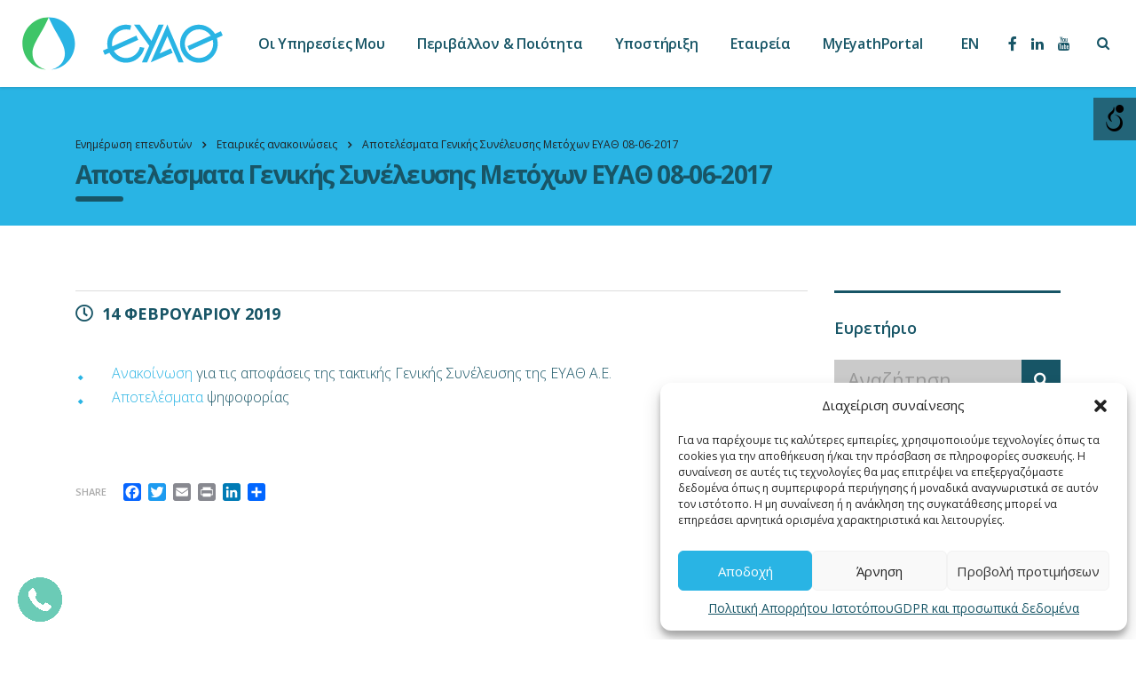

--- FILE ---
content_type: text/html; charset=UTF-8
request_url: https://www.eyath.gr/apotelesmata-genikis-syneleysis-metochon-eyath-08-06-2017/
body_size: 34745
content:
<!DOCTYPE html>
<html lang="el" class="stm-site-preloader">
<head>
    <meta charset="UTF-8">
    <meta name="viewport" content="width=device-width, initial-scale=1">
    <link rel="profile" href="http://gmpg.org/xfn/11">
    <link rel="pingback" href="https://www.eyath.gr/xmlrpc.php">
    <meta name='robots' content='index, follow, max-image-preview:large, max-snippet:-1, max-video-preview:-1' />
	<style>img:is([sizes="auto" i], [sizes^="auto," i]) { contain-intrinsic-size: 3000px 1500px }</style>
	<link rel="alternate" hreflang="el" href="https://www.eyath.gr/apotelesmata-genikis-syneleysis-metochon-eyath-08-06-2017/" />
<link rel="alternate" hreflang="en" href="https://www.eyath.gr/apotelesmata-genikis-syneleysis-metochon-eyath-08-06-2017/?lang=en" />
<link rel="alternate" hreflang="x-default" href="https://www.eyath.gr/apotelesmata-genikis-syneleysis-metochon-eyath-08-06-2017/" />

	<!-- This site is optimized with the Yoast SEO plugin v24.5 - https://yoast.com/wordpress/plugins/seo/ -->
	<title>Αποτελέσματα Γενικής Συνέλευσης Μετόχων ΕΥΑΘ 08-06-2017 - ΕΥΑΘ</title><link rel="preload" as="style" href="https://fonts.googleapis.com/css?family=Open%20Sans%3A400%2C300%2C300italic%2C400italic%2C600%2C600italic%2C700%2C700italic%2C800%2C800italic%26amp%3Bsubset%3Dlatin%2Cgreek%2Cgreek-ext%2Cvietnamese%2Ccyrillic-ext%2Clatin-ext%2Ccyrillic%7CMontserrat%3A400%2C700%7COpen%20Sans%7COpen%20Sans%3Aregular%2Citalic%2C700%2C300%2C300italic%2C600%2C600italic%2C700italic%2C800%2C800italic%7CAbril%20Fatface%3Aregular&#038;subset=cyrillic%2Cdevanagari%2Cvietnamese%2Cgreek-ext%2Clatin%2Ccyrillic-ext%2Cgreek%2Clatin-ext,latin%2Cgreek%2Cgreek-ext&#038;display=swap" /><link rel="stylesheet" href="https://fonts.googleapis.com/css?family=Open%20Sans%3A400%2C300%2C300italic%2C400italic%2C600%2C600italic%2C700%2C700italic%2C800%2C800italic%26amp%3Bsubset%3Dlatin%2Cgreek%2Cgreek-ext%2Cvietnamese%2Ccyrillic-ext%2Clatin-ext%2Ccyrillic%7CMontserrat%3A400%2C700%7COpen%20Sans%7COpen%20Sans%3Aregular%2Citalic%2C700%2C300%2C300italic%2C600%2C600italic%2C700italic%2C800%2C800italic%7CAbril%20Fatface%3Aregular&#038;subset=cyrillic%2Cdevanagari%2Cvietnamese%2Cgreek-ext%2Clatin%2Ccyrillic-ext%2Cgreek%2Clatin-ext,latin%2Cgreek%2Cgreek-ext&#038;display=swap" media="print" onload="this.media='all'" /><noscript><link rel="stylesheet" href="https://fonts.googleapis.com/css?family=Open%20Sans%3A400%2C300%2C300italic%2C400italic%2C600%2C600italic%2C700%2C700italic%2C800%2C800italic%26amp%3Bsubset%3Dlatin%2Cgreek%2Cgreek-ext%2Cvietnamese%2Ccyrillic-ext%2Clatin-ext%2Ccyrillic%7CMontserrat%3A400%2C700%7COpen%20Sans%7COpen%20Sans%3Aregular%2Citalic%2C700%2C300%2C300italic%2C600%2C600italic%2C700italic%2C800%2C800italic%7CAbril%20Fatface%3Aregular&#038;subset=cyrillic%2Cdevanagari%2Cvietnamese%2Cgreek-ext%2Clatin%2Ccyrillic-ext%2Cgreek%2Clatin-ext,latin%2Cgreek%2Cgreek-ext&#038;display=swap" /></noscript>
	<link rel="canonical" href="https://www.eyath.gr/apotelesmata-genikis-syneleysis-metochon-eyath-08-06-2017/" />
	<meta property="og:locale" content="el_GR" />
	<meta property="og:type" content="article" />
	<meta property="og:title" content="Αποτελέσματα Γενικής Συνέλευσης Μετόχων ΕΥΑΘ 08-06-2017 - ΕΥΑΘ" />
	<meta property="og:description" content="Ανακοίνωση για τις αποφάσεις της τακτικής Γενικής Συνέλευσης της ΕΥΑΘ Α.Ε. Αποτελέσματα ψηφοφορίας" />
	<meta property="og:url" content="https://www.eyath.gr/apotelesmata-genikis-syneleysis-metochon-eyath-08-06-2017/" />
	<meta property="og:site_name" content="ΕΥΑΘ" />
	<meta property="article:publisher" content="https://www.facebook.com/eyathsa/" />
	<meta property="article:published_time" content="2019-02-14T15:08:48+00:00" />
	<meta property="og:image" content="https://www.eyath.gr/wp-content/uploads/2019/05/eyathlogo.jpg" />
	<meta property="og:image:width" content="1685" />
	<meta property="og:image:height" content="880" />
	<meta property="og:image:type" content="image/jpeg" />
	<meta name="author" content="ΕΥΑΘ Α.Ε." />
	<meta name="twitter:label1" content="Συντάχθηκε από" />
	<meta name="twitter:data1" content="ΕΥΑΘ Α.Ε." />
	<script type="application/ld+json" class="yoast-schema-graph">{"@context":"https://schema.org","@graph":[{"@type":"Article","@id":"https://www.eyath.gr/apotelesmata-genikis-syneleysis-metochon-eyath-08-06-2017/#article","isPartOf":{"@id":"https://www.eyath.gr/apotelesmata-genikis-syneleysis-metochon-eyath-08-06-2017/"},"author":{"name":"ΕΥΑΘ Α.Ε.","@id":"https://www.eyath.gr/#/schema/person/21a9af15704e4920020137544626467b"},"headline":"Αποτελέσματα Γενικής Συνέλευσης Μετόχων ΕΥΑΘ 08-06-2017","datePublished":"2019-02-14T15:08:48+00:00","mainEntityOfPage":{"@id":"https://www.eyath.gr/apotelesmata-genikis-syneleysis-metochon-eyath-08-06-2017/"},"wordCount":2,"publisher":{"@id":"https://www.eyath.gr/#organization"},"articleSection":["Εταιρικές ανακοινώσεις"],"inLanguage":"el"},{"@type":"WebPage","@id":"https://www.eyath.gr/apotelesmata-genikis-syneleysis-metochon-eyath-08-06-2017/","url":"https://www.eyath.gr/apotelesmata-genikis-syneleysis-metochon-eyath-08-06-2017/","name":"Αποτελέσματα Γενικής Συνέλευσης Μετόχων ΕΥΑΘ 08-06-2017 - ΕΥΑΘ","isPartOf":{"@id":"https://www.eyath.gr/#website"},"datePublished":"2019-02-14T15:08:48+00:00","breadcrumb":{"@id":"https://www.eyath.gr/apotelesmata-genikis-syneleysis-metochon-eyath-08-06-2017/#breadcrumb"},"inLanguage":"el","potentialAction":[{"@type":"ReadAction","target":["https://www.eyath.gr/apotelesmata-genikis-syneleysis-metochon-eyath-08-06-2017/"]}]},{"@type":"BreadcrumbList","@id":"https://www.eyath.gr/apotelesmata-genikis-syneleysis-metochon-eyath-08-06-2017/#breadcrumb","itemListElement":[{"@type":"ListItem","position":1,"name":"Αρχική","item":"https://www.eyath.gr/"},{"@type":"ListItem","position":2,"name":"Νέα","item":"https://www.eyath.gr/blog/"},{"@type":"ListItem","position":3,"name":"Αποτελέσματα Γενικής Συνέλευσης Μετόχων ΕΥΑΘ 08-06-2017"}]},{"@type":"WebSite","@id":"https://www.eyath.gr/#website","url":"https://www.eyath.gr/","name":"ΕΥΑΘ","description":"Το νερό της Θεσσαλονίκης είναι η ΕΥΑΘ","publisher":{"@id":"https://www.eyath.gr/#organization"},"potentialAction":[{"@type":"SearchAction","target":{"@type":"EntryPoint","urlTemplate":"https://www.eyath.gr/?s={search_term_string}"},"query-input":{"@type":"PropertyValueSpecification","valueRequired":true,"valueName":"search_term_string"}}],"inLanguage":"el"},{"@type":"Organization","@id":"https://www.eyath.gr/#organization","name":"ΕΥΑΘ","url":"https://www.eyath.gr/","logo":{"@type":"ImageObject","inLanguage":"el","@id":"https://www.eyath.gr/#/schema/logo/image/","url":"https://www.eyath.gr/wp-content/uploads/2019/05/eyathlogo.jpg","contentUrl":"https://www.eyath.gr/wp-content/uploads/2019/05/eyathlogo.jpg","width":1685,"height":880,"caption":"ΕΥΑΘ"},"image":{"@id":"https://www.eyath.gr/#/schema/logo/image/"},"sameAs":["https://www.facebook.com/eyathsa/","https://www.linkedin.com/company/thessaloniki-water-supply-&amp;-sewerage-co-s-a-"]},{"@type":"Person","@id":"https://www.eyath.gr/#/schema/person/21a9af15704e4920020137544626467b","name":"ΕΥΑΘ Α.Ε.","image":{"@type":"ImageObject","inLanguage":"el","@id":"https://www.eyath.gr/#/schema/person/image/","url":"https://secure.gravatar.com/avatar/9d0cd5add198a381f6457d57c2e2a46b6e4f16b228e0cbc81df6785af17a7674?s=96&d=mm&r=g","contentUrl":"https://secure.gravatar.com/avatar/9d0cd5add198a381f6457d57c2e2a46b6e4f16b228e0cbc81df6785af17a7674?s=96&d=mm&r=g","caption":"ΕΥΑΘ Α.Ε."}}]}</script>
	<!-- / Yoast SEO plugin. -->


<link rel='dns-prefetch' href='//static.addtoany.com' />
<link rel='dns-prefetch' href='//cdnjs.cloudflare.com' />
<link rel='dns-prefetch' href='//fonts.googleapis.com' />
<link href='https://fonts.gstatic.com' crossorigin rel='preconnect' />
<link rel="alternate" type="application/rss+xml" title="Ροή RSS &raquo; ΕΥΑΘ" href="https://www.eyath.gr/feed/" />
<style id='wp-emoji-styles-inline-css' type='text/css'>

	img.wp-smiley, img.emoji {
		display: inline !important;
		border: none !important;
		box-shadow: none !important;
		height: 1em !important;
		width: 1em !important;
		margin: 0 0.07em !important;
		vertical-align: -0.1em !important;
		background: none !important;
		padding: 0 !important;
	}
</style>
<link rel='stylesheet' id='wp-block-library-css' href='https://www.eyath.gr/wp-includes/css/dist/block-library/style.min.css?ver=6.8.2' type='text/css' media='all' />
<style id='classic-theme-styles-inline-css' type='text/css'>
/*! This file is auto-generated */
.wp-block-button__link{color:#fff;background-color:#32373c;border-radius:9999px;box-shadow:none;text-decoration:none;padding:calc(.667em + 2px) calc(1.333em + 2px);font-size:1.125em}.wp-block-file__button{background:#32373c;color:#fff;text-decoration:none}
</style>
<style id='global-styles-inline-css' type='text/css'>
:root{--wp--preset--aspect-ratio--square: 1;--wp--preset--aspect-ratio--4-3: 4/3;--wp--preset--aspect-ratio--3-4: 3/4;--wp--preset--aspect-ratio--3-2: 3/2;--wp--preset--aspect-ratio--2-3: 2/3;--wp--preset--aspect-ratio--16-9: 16/9;--wp--preset--aspect-ratio--9-16: 9/16;--wp--preset--color--black: #000000;--wp--preset--color--cyan-bluish-gray: #abb8c3;--wp--preset--color--white: #ffffff;--wp--preset--color--pale-pink: #f78da7;--wp--preset--color--vivid-red: #cf2e2e;--wp--preset--color--luminous-vivid-orange: #ff6900;--wp--preset--color--luminous-vivid-amber: #fcb900;--wp--preset--color--light-green-cyan: #7bdcb5;--wp--preset--color--vivid-green-cyan: #00d084;--wp--preset--color--pale-cyan-blue: #8ed1fc;--wp--preset--color--vivid-cyan-blue: #0693e3;--wp--preset--color--vivid-purple: #9b51e0;--wp--preset--gradient--vivid-cyan-blue-to-vivid-purple: linear-gradient(135deg,rgba(6,147,227,1) 0%,rgb(155,81,224) 100%);--wp--preset--gradient--light-green-cyan-to-vivid-green-cyan: linear-gradient(135deg,rgb(122,220,180) 0%,rgb(0,208,130) 100%);--wp--preset--gradient--luminous-vivid-amber-to-luminous-vivid-orange: linear-gradient(135deg,rgba(252,185,0,1) 0%,rgba(255,105,0,1) 100%);--wp--preset--gradient--luminous-vivid-orange-to-vivid-red: linear-gradient(135deg,rgba(255,105,0,1) 0%,rgb(207,46,46) 100%);--wp--preset--gradient--very-light-gray-to-cyan-bluish-gray: linear-gradient(135deg,rgb(238,238,238) 0%,rgb(169,184,195) 100%);--wp--preset--gradient--cool-to-warm-spectrum: linear-gradient(135deg,rgb(74,234,220) 0%,rgb(151,120,209) 20%,rgb(207,42,186) 40%,rgb(238,44,130) 60%,rgb(251,105,98) 80%,rgb(254,248,76) 100%);--wp--preset--gradient--blush-light-purple: linear-gradient(135deg,rgb(255,206,236) 0%,rgb(152,150,240) 100%);--wp--preset--gradient--blush-bordeaux: linear-gradient(135deg,rgb(254,205,165) 0%,rgb(254,45,45) 50%,rgb(107,0,62) 100%);--wp--preset--gradient--luminous-dusk: linear-gradient(135deg,rgb(255,203,112) 0%,rgb(199,81,192) 50%,rgb(65,88,208) 100%);--wp--preset--gradient--pale-ocean: linear-gradient(135deg,rgb(255,245,203) 0%,rgb(182,227,212) 50%,rgb(51,167,181) 100%);--wp--preset--gradient--electric-grass: linear-gradient(135deg,rgb(202,248,128) 0%,rgb(113,206,126) 100%);--wp--preset--gradient--midnight: linear-gradient(135deg,rgb(2,3,129) 0%,rgb(40,116,252) 100%);--wp--preset--font-size--small: 13px;--wp--preset--font-size--medium: 20px;--wp--preset--font-size--large: 36px;--wp--preset--font-size--x-large: 42px;--wp--preset--spacing--20: 0.44rem;--wp--preset--spacing--30: 0.67rem;--wp--preset--spacing--40: 1rem;--wp--preset--spacing--50: 1.5rem;--wp--preset--spacing--60: 2.25rem;--wp--preset--spacing--70: 3.38rem;--wp--preset--spacing--80: 5.06rem;--wp--preset--shadow--natural: 6px 6px 9px rgba(0, 0, 0, 0.2);--wp--preset--shadow--deep: 12px 12px 50px rgba(0, 0, 0, 0.4);--wp--preset--shadow--sharp: 6px 6px 0px rgba(0, 0, 0, 0.2);--wp--preset--shadow--outlined: 6px 6px 0px -3px rgba(255, 255, 255, 1), 6px 6px rgba(0, 0, 0, 1);--wp--preset--shadow--crisp: 6px 6px 0px rgba(0, 0, 0, 1);}:where(.is-layout-flex){gap: 0.5em;}:where(.is-layout-grid){gap: 0.5em;}body .is-layout-flex{display: flex;}.is-layout-flex{flex-wrap: wrap;align-items: center;}.is-layout-flex > :is(*, div){margin: 0;}body .is-layout-grid{display: grid;}.is-layout-grid > :is(*, div){margin: 0;}:where(.wp-block-columns.is-layout-flex){gap: 2em;}:where(.wp-block-columns.is-layout-grid){gap: 2em;}:where(.wp-block-post-template.is-layout-flex){gap: 1.25em;}:where(.wp-block-post-template.is-layout-grid){gap: 1.25em;}.has-black-color{color: var(--wp--preset--color--black) !important;}.has-cyan-bluish-gray-color{color: var(--wp--preset--color--cyan-bluish-gray) !important;}.has-white-color{color: var(--wp--preset--color--white) !important;}.has-pale-pink-color{color: var(--wp--preset--color--pale-pink) !important;}.has-vivid-red-color{color: var(--wp--preset--color--vivid-red) !important;}.has-luminous-vivid-orange-color{color: var(--wp--preset--color--luminous-vivid-orange) !important;}.has-luminous-vivid-amber-color{color: var(--wp--preset--color--luminous-vivid-amber) !important;}.has-light-green-cyan-color{color: var(--wp--preset--color--light-green-cyan) !important;}.has-vivid-green-cyan-color{color: var(--wp--preset--color--vivid-green-cyan) !important;}.has-pale-cyan-blue-color{color: var(--wp--preset--color--pale-cyan-blue) !important;}.has-vivid-cyan-blue-color{color: var(--wp--preset--color--vivid-cyan-blue) !important;}.has-vivid-purple-color{color: var(--wp--preset--color--vivid-purple) !important;}.has-black-background-color{background-color: var(--wp--preset--color--black) !important;}.has-cyan-bluish-gray-background-color{background-color: var(--wp--preset--color--cyan-bluish-gray) !important;}.has-white-background-color{background-color: var(--wp--preset--color--white) !important;}.has-pale-pink-background-color{background-color: var(--wp--preset--color--pale-pink) !important;}.has-vivid-red-background-color{background-color: var(--wp--preset--color--vivid-red) !important;}.has-luminous-vivid-orange-background-color{background-color: var(--wp--preset--color--luminous-vivid-orange) !important;}.has-luminous-vivid-amber-background-color{background-color: var(--wp--preset--color--luminous-vivid-amber) !important;}.has-light-green-cyan-background-color{background-color: var(--wp--preset--color--light-green-cyan) !important;}.has-vivid-green-cyan-background-color{background-color: var(--wp--preset--color--vivid-green-cyan) !important;}.has-pale-cyan-blue-background-color{background-color: var(--wp--preset--color--pale-cyan-blue) !important;}.has-vivid-cyan-blue-background-color{background-color: var(--wp--preset--color--vivid-cyan-blue) !important;}.has-vivid-purple-background-color{background-color: var(--wp--preset--color--vivid-purple) !important;}.has-black-border-color{border-color: var(--wp--preset--color--black) !important;}.has-cyan-bluish-gray-border-color{border-color: var(--wp--preset--color--cyan-bluish-gray) !important;}.has-white-border-color{border-color: var(--wp--preset--color--white) !important;}.has-pale-pink-border-color{border-color: var(--wp--preset--color--pale-pink) !important;}.has-vivid-red-border-color{border-color: var(--wp--preset--color--vivid-red) !important;}.has-luminous-vivid-orange-border-color{border-color: var(--wp--preset--color--luminous-vivid-orange) !important;}.has-luminous-vivid-amber-border-color{border-color: var(--wp--preset--color--luminous-vivid-amber) !important;}.has-light-green-cyan-border-color{border-color: var(--wp--preset--color--light-green-cyan) !important;}.has-vivid-green-cyan-border-color{border-color: var(--wp--preset--color--vivid-green-cyan) !important;}.has-pale-cyan-blue-border-color{border-color: var(--wp--preset--color--pale-cyan-blue) !important;}.has-vivid-cyan-blue-border-color{border-color: var(--wp--preset--color--vivid-cyan-blue) !important;}.has-vivid-purple-border-color{border-color: var(--wp--preset--color--vivid-purple) !important;}.has-vivid-cyan-blue-to-vivid-purple-gradient-background{background: var(--wp--preset--gradient--vivid-cyan-blue-to-vivid-purple) !important;}.has-light-green-cyan-to-vivid-green-cyan-gradient-background{background: var(--wp--preset--gradient--light-green-cyan-to-vivid-green-cyan) !important;}.has-luminous-vivid-amber-to-luminous-vivid-orange-gradient-background{background: var(--wp--preset--gradient--luminous-vivid-amber-to-luminous-vivid-orange) !important;}.has-luminous-vivid-orange-to-vivid-red-gradient-background{background: var(--wp--preset--gradient--luminous-vivid-orange-to-vivid-red) !important;}.has-very-light-gray-to-cyan-bluish-gray-gradient-background{background: var(--wp--preset--gradient--very-light-gray-to-cyan-bluish-gray) !important;}.has-cool-to-warm-spectrum-gradient-background{background: var(--wp--preset--gradient--cool-to-warm-spectrum) !important;}.has-blush-light-purple-gradient-background{background: var(--wp--preset--gradient--blush-light-purple) !important;}.has-blush-bordeaux-gradient-background{background: var(--wp--preset--gradient--blush-bordeaux) !important;}.has-luminous-dusk-gradient-background{background: var(--wp--preset--gradient--luminous-dusk) !important;}.has-pale-ocean-gradient-background{background: var(--wp--preset--gradient--pale-ocean) !important;}.has-electric-grass-gradient-background{background: var(--wp--preset--gradient--electric-grass) !important;}.has-midnight-gradient-background{background: var(--wp--preset--gradient--midnight) !important;}.has-small-font-size{font-size: var(--wp--preset--font-size--small) !important;}.has-medium-font-size{font-size: var(--wp--preset--font-size--medium) !important;}.has-large-font-size{font-size: var(--wp--preset--font-size--large) !important;}.has-x-large-font-size{font-size: var(--wp--preset--font-size--x-large) !important;}
:where(.wp-block-post-template.is-layout-flex){gap: 1.25em;}:where(.wp-block-post-template.is-layout-grid){gap: 1.25em;}
:where(.wp-block-columns.is-layout-flex){gap: 2em;}:where(.wp-block-columns.is-layout-grid){gap: 2em;}
:root :where(.wp-block-pullquote){font-size: 1.5em;line-height: 1.6;}
</style>
<link rel='stylesheet' id='stm-stm-css' href='https://www.eyath.gr/wp-content/uploads/stm_fonts/stm/stm.css?ver=1.0' type='text/css' media='all' />
<link rel='stylesheet' id='stm-icomoon-css' href='https://www.eyath.gr/wp-content/uploads/stm_fonts/icomoon/icomoon.css?ver=1.0' type='text/css' media='all' />
<link rel='stylesheet' id='stm-stm-add-css' href='https://www.eyath.gr/wp-content/uploads/stm_fonts/stm-add/stm-add.css?ver=1.0' type='text/css' media='all' />
<link rel='stylesheet' id='stm-stm-add-en-css' href='https://www.eyath.gr/wp-content/uploads/stm_fonts/stm-add-en/stm-add-en.css?ver=1.0' type='text/css' media='all' />
<link rel='stylesheet' id='mfcf7_zl_button_style-css' href='https://www.eyath.gr/wp-content/plugins/multiline-files-for-contact-form-7/css/style.css?12&#038;ver=6.8.2' type='text/css' media='all' />
<link rel='stylesheet' id='wahpro-front-styles-css' href='https://www.eyath.gr/wp-content/plugins/wp-accessibility-helper-pro/assets/css/wp-accessibility-helper.min.css?ver=0.1.8.7' type='text/css' media='all' />
<style id='wahpro-front-styles-inline-css' type='text/css'>
body #wp_access_helper_container button.aicon_link { top: 110px !important}
</style>
<link rel='stylesheet' id='wpml-menu-item-0-css' href='https://www.eyath.gr/wp-content/plugins/sitepress-multilingual-cms/templates/language-switchers/menu-item/style.min.css?ver=1' type='text/css' media='all' />
<link rel='stylesheet' id='cmplz-general-css' href='https://www.eyath.gr/wp-content/plugins/complianz-gdpr/assets/css/cookieblocker.min.css?ver=1740492732' type='text/css' media='all' />
<link rel='stylesheet' id='cms-navigation-style-base-css' href='https://www.eyath.gr/wp-content/plugins/wpml-cms-nav/res/css/cms-navigation-base.css?ver=1.5.5' type='text/css' media='screen' />
<link rel='stylesheet' id='cms-navigation-style-css' href='https://www.eyath.gr/wp-content/plugins/wpml-cms-nav/res/css/cms-navigation.css?ver=1.5.5' type='text/css' media='screen' />
<link rel='stylesheet' id='bootstrap-css' href='https://www.eyath.gr/wp-content/themes/consulting/assets/css/bootstrap.min.css?ver=4.0.2' type='text/css' media='all' />
<link rel='stylesheet' id='consulting-style-css' href='https://www.eyath.gr/wp-content/themes/consulting/style.css?ver=4.0.2' type='text/css' media='all' />
<link rel='stylesheet' id='consulting-layout-css' href='https://www.eyath.gr/wp-content/themes/consulting/assets/css/layout_7/main.css?ver=4.0.2' type='text/css' media='all' />
<style id='consulting-layout-inline-css' type='text/css'>
.page_title{ background-repeat: no-repeat !important; background-image: url() !important; }.mtc, .mtc_h:hover{
					color: #142440!important
				}.stc, .stc_h:hover{
					color: #4ac8ed!important
				}.ttc, .ttc_h:hover{
					color: #3ac8ed!important
				}.mbc, .mbc_h:hover, .stm-search .stm_widget_search button{
					background-color: #142440!important
				}.sbc, .sbc_h:hover{
					background-color: #4ac8ed!important
				}.tbc, .tbc_h:hover{
					background-color: #3ac8ed!important
				}.mbdc, .mbdc_h:hover{
					border-color: #142440!important
				}.sbdc, .sbdc_h:hover{
					border-color: #4ac8ed!important
				}.tbdc, .tbdc_h:hover{
					border-color: #3ac8ed!important
				}
</style>
<link rel='stylesheet' id='stm-skin-custom-generated-css' href='https://www.eyath.gr/wp-content/uploads/stm_uploads/skin-custom.css?ver=5070765' type='text/css' media='all' />
<link rel='stylesheet' id='child-style-css' href='https://www.eyath.gr/wp-content/themes/consulting-child/style.css?ver=4.0.2' type='text/css' media='all' />
<link rel='stylesheet' id='vc_font_awesome_5_shims-css' href='https://www.eyath.gr/wp-content/plugins/js_composer/assets/lib/bower/font-awesome/css/v4-shims.min.css?ver=7.6' type='text/css' media='all' />
<style id='vc_font_awesome_5_shims-inline-css' type='text/css'>
body #wrapper .fa.fa-facebook{font-family:'Font Awesome 5 Brands' !important;}
</style>
<link rel='stylesheet' id='vc_font_awesome_5-css' href='https://www.eyath.gr/wp-content/plugins/js_composer/assets/lib/bower/font-awesome/css/all.min.css?ver=7.6' type='text/css' media='all' />
<style id='vc_font_awesome_5-inline-css' type='text/css'>
body #wrapper .fa.fa-map-marker{font-family:'FontAwesome' !important;} body .fa.fa-map-marker:before{content:"\f041"}
</style>
<link rel='stylesheet' id='font-awesome-css' href='https://www.eyath.gr/wp-content/themes/consulting/assets/css/font-awesome.min.css?ver=4.0.2' type='text/css' media='all' />
<link rel='stylesheet' id='select2-css' href='https://www.eyath.gr/wp-content/themes/consulting/assets/css/select2.min.css?ver=4.0.2' type='text/css' media='all' />
<link rel='stylesheet' id='header_builder-css' href='https://www.eyath.gr/wp-content/themes/consulting/assets/css/header_builder.css?ver=4.0.2' type='text/css' media='all' />

<link rel='stylesheet' id='consulting-global-styles-css' href='https://www.eyath.gr/wp-content/themes/consulting/assets/css/global_styles/main.css?ver=4.0.2' type='text/css' media='all' />
<style id='consulting-global-styles-inline-css' type='text/css'>

    
        .elementor-widget-video .eicon-play {
            border-color: #3ec568;
            background-color: #3ec568;
        }

        .elementor-widget-wp-widget-nav_menu ul li,
        .elementor-widget-wp-widget-nav_menu ul li a {
            color: #175566;
        }

        .elementor-widget-wp-widget-nav_menu ul li.current-cat:hover>a,
        .elementor-widget-wp-widget-nav_menu ul li.current-cat>a,
        .elementor-widget-wp-widget-nav_menu ul li.current-menu-item:hover>a,
        .elementor-widget-wp-widget-nav_menu ul li.current-menu-item>a,
        .elementor-widget-wp-widget-nav_menu ul li.current_page_item:hover>a,
        .elementor-widget-wp-widget-nav_menu ul li.current_page_item>a,
        .elementor-widget-wp-widget-nav_menu ul li:hover>a {
            border-left-color: #29b4e4;
        }

        div.elementor-widget-button a.elementor-button,
        div.elementor-widget-button .elementor-button {
            background-color: #175566;
        }

        div.elementor-widget-button a.elementor-button:hover,
        div.elementor-widget-button .elementor-button:hover {
            background-color: #3ec568;
            color: #175566;
        }

        .elementor-default .elementor-text-editor ul:not(.elementor-editor-element-settings) li:before,
        .elementor-default .elementor-widget-text-editor ul:not(.elementor-editor-element-settings) li:before {
            color: #29b4e4;
        }

        .consulting_elementor_wrapper .elementor-tabs .elementor-tabs-content-wrapper .elementor-tab-mobile-title,
        .consulting_elementor_wrapper .elementor-tabs .elementor-tabs-wrapper .elementor-tab-title {
            background-color: #3ec568;
        }

        .consulting_elementor_wrapper .elementor-tabs .elementor-tabs-content-wrapper .elementor-tab-mobile-title,
        .consulting_elementor_wrapper .elementor-tabs .elementor-tabs-wrapper .elementor-tab-title a {
            color: #175566;
        }

        .consulting_elementor_wrapper .elementor-tabs .elementor-tabs-content-wrapper .elementor-tab-mobile-title.elementor-active,
        .consulting_elementor_wrapper .elementor-tabs .elementor-tabs-wrapper .elementor-tab-title.elementor-active {
            background-color: #175566;
        }

        .consulting_elementor_wrapper .elementor-tabs .elementor-tabs-content-wrapper .elementor-tab-mobile-title.elementor-active,
        .consulting_elementor_wrapper .elementor-tabs .elementor-tabs-wrapper .elementor-tab-title.elementor-active a {
            color: #3ec568;
        }

        .radial-progress .circle .mask .fill {
            background-color: #3ec568;
        }

    

    
</style>
<link rel='stylesheet' id='stm_megamenu-css' href='https://www.eyath.gr/wp-content/themes/consulting/inc/megamenu/assets/css/megamenu.css?ver=6.8.2' type='text/css' media='all' />
<link rel='stylesheet' id='addtoany-css' href='https://www.eyath.gr/wp-content/plugins/add-to-any/addtoany.min.css?ver=1.16' type='text/css' media='all' />
<link rel='stylesheet' id='cf7cf-style-css' href='https://www.eyath.gr/wp-content/plugins/cf7-conditional-fields/style.css?ver=2.6.6' type='text/css' media='all' />
<link rel='stylesheet' id='stm_hb_main-css' href='https://www.eyath.gr/wp-content/plugins/pearl-header-builder/assets/frontend/assets/css/header/main.css?ver=1.3.9' type='text/css' media='all' />
<link rel='stylesheet' id='stm_hb_sticky-css' href='https://www.eyath.gr/wp-content/plugins/pearl-header-builder/assets/frontend/assets/vendor/sticky.css?ver=1.3.9' type='text/css' media='all' />
<link rel='stylesheet' id='fontawesome-css' href='https://www.eyath.gr/wp-content/plugins/pearl-header-builder/assets/frontend/assets/css/font-awesome.min.css?ver=1.3.9' type='text/css' media='all' />
<link rel='stylesheet' id='__EPYT__style-css' href='https://www.eyath.gr/wp-content/plugins/youtube-embed-plus/styles/ytprefs.min.css?ver=14.2.1.3' type='text/css' media='all' />
<style id='__EPYT__style-inline-css' type='text/css'>

                .epyt-gallery-thumb {
                        width: 33.333%;
                }
                
</style>

<script type="text/javascript" src="https://www.eyath.gr/wp-content/plugins/svg-support/vendor/DOMPurify/DOMPurify.min.js?ver=2.5.8" id="bodhi-dompurify-library-js"></script>
<script type="text/javascript" id="addtoany-core-js-before">
/* <![CDATA[ */
window.a2a_config=window.a2a_config||{};a2a_config.callbacks=[];a2a_config.overlays=[];a2a_config.templates={};a2a_localize = {
	Share: "Μοιραστείτε",
	Save: "Αποθήκευση",
	Subscribe: "Εγγραφείτε",
	Email: "Email",
	Bookmark: "Προσθήκη στα Αγαπημένα",
	ShowAll: "Προβολή όλων",
	ShowLess: "Προβολή λιγότερων",
	FindServices: "Αναζήτηση υπηρεσίας(ιών)",
	FindAnyServiceToAddTo: "Άμεση προσθήκη κάθε υπηρεσίας",
	PoweredBy: "Powered by",
	ShareViaEmail: "Μοιραστείτε μέσω e-mail",
	SubscribeViaEmail: "Εγγραφείτε μέσω e-mail",
	BookmarkInYourBrowser: "Προσθήκη στα Αγαπημένα μέσα από τον σελιδοδείκτη σας",
	BookmarkInstructions: "Πατήστε Ctrl+D or \u2318+D για να προσθέσετε τη σελίδα στα Αγαπημένα σας",
	AddToYourFavorites: "Προσθήκη στα Αγαπημένα",
	SendFromWebOrProgram: "Αποστολή από οποιοδήποτε e-mail διεύθυνση ή e-mail πρόγραμμα",
	EmailProgram: "E-mail πρόγραμμα",
	More: "Περισσότερα &#8230;",
	ThanksForSharing: "Ευχαριστώ για την κοινοποίηση!",
	ThanksForFollowing: "Ευχαριστώ που με ακολουθείτε!"
};
/* ]]> */
</script>
<script type="text/javascript" defer src="https://static.addtoany.com/menu/page.js" id="addtoany-core-js"></script>
<script type="text/javascript" src="https://www.eyath.gr/wp-includes/js/jquery/jquery.min.js?ver=3.7.1" id="jquery-core-js"></script>
<script type="text/javascript" src="https://www.eyath.gr/wp-includes/js/jquery/jquery-migrate.min.js?ver=3.4.1" id="jquery-migrate-js"></script>
<script type="text/javascript" defer src="https://www.eyath.gr/wp-content/plugins/add-to-any/addtoany.min.js?ver=1.1" id="addtoany-jquery-js"></script>
<script type="text/javascript" src="https://www.eyath.gr/wp-content/plugins/multiline-files-for-contact-form-7/js/zl-multine-files.js?ver=6.8.2" id="mfcf7_zl_multiline_files_script-js"></script>
<script type="text/javascript" id="jquery-remove-uppercase-accents-js-extra">
/* <![CDATA[ */
var rua = {"accents":[{"original":"\u0386\u0399","convert":"\u0391\u03aa"},{"original":"\u0386\u03a5","convert":"\u0391\u03ab"},{"original":"\u0388\u0399","convert":"\u0395\u03aa"},{"original":"\u038c\u0399","convert":"\u039f\u03aa"},{"original":"\u0388\u03a5","convert":"\u0395\u03ab"},{"original":"\u038c\u03a5","convert":"\u039f\u03ab"},{"original":"\u03ac\u03b9","convert":"\u03b1\u03ca"},{"original":"\u03ad\u03b9","convert":"\u03b5\u03ca"},{"original":"\u0386\u03c5","convert":"\u03b1\u03cb"},{"original":"\u03ac\u03c5","convert":"\u03b1\u03cb"},{"original":"\u03cc\u03b9","convert":"\u03bf\u03ca"},{"original":"\u0388\u03c5","convert":"\u03b5\u03cb"},{"original":"\u03ad\u03c5","convert":"\u03b5\u03cb"},{"original":"\u03cc\u03c5","convert":"\u03bf\u03cb"},{"original":"\u038c\u03c5","convert":"\u03bf\u03cb"},{"original":"\u0386","convert":"\u0391"},{"original":"\u03ac","convert":"\u03b1"},{"original":"\u0388","convert":"\u0395"},{"original":"\u03ad","convert":"\u03b5"},{"original":"\u0389","convert":"\u0397"},{"original":"\u03ae","convert":"\u03b7"},{"original":"\u038a","convert":"\u0399"},{"original":"\u03aa","convert":"\u0399"},{"original":"\u03af","convert":"\u03b9"},{"original":"\u0390","convert":"\u03ca"},{"original":"\u038c","convert":"\u039f"},{"original":"\u03cc","convert":"\u03bf"},{"original":"\u038e","convert":"\u03a5"},{"original":"\u03cd","convert":"\u03c5"},{"original":"\u03b0","convert":"\u03cb"},{"original":"\u038f","convert":"\u03a9"},{"original":"\u03ce","convert":"\u03c9"}],"selectors":"","selAction":""};
/* ]]> */
</script>
<script type="text/javascript" src="https://www.eyath.gr/wp-content/plugins/remove-uppercase-accents/js/jquery.remove-uppercase-accents.js?ver=6.8.2" id="jquery-remove-uppercase-accents-js"></script>
<script type="text/javascript" id="bodhi_svg_inline-js-extra">
/* <![CDATA[ */
var svgSettings = {"skipNested":""};
/* ]]> */
</script>
<script type="text/javascript" src="https://www.eyath.gr/wp-content/plugins/svg-support/js/min/svgs-inline-min.js" id="bodhi_svg_inline-js"></script>
<script type="text/javascript" id="bodhi_svg_inline-js-after">
/* <![CDATA[ */
cssTarget={"Bodhi":"img.style-svg","ForceInlineSVG":"style-svg"};ForceInlineSVGActive="false";frontSanitizationEnabled="on";
/* ]]> */
</script>
<script type="text/javascript" src="https://cdnjs.cloudflare.com/ajax/libs/Chart.js/2.7.3/Chart.min.js?ver=1" id="chart-js-js"></script>
<script type="text/javascript" src="https://cdnjs.cloudflare.com/ajax/libs/jquery-csv/0.8.9/jquery.csv.js?ver=1" id="jquery-csv-js"></script>
<script type="text/javascript" src="https://www.eyath.gr/wp-content/themes/consulting/inc/megamenu/assets/js/megamenu.js?ver=6.8.2" id="stm_megamenu-js"></script>
<script data-service="youtube" data-category="marketing" type="text/plain" id="__ytprefs__-js-extra">
/* <![CDATA[ */
var _EPYT_ = {"ajaxurl":"https:\/\/www.eyath.gr\/wp-admin\/admin-ajax.php","security":"d41178f5a8","gallery_scrolloffset":"20","eppathtoscripts":"https:\/\/www.eyath.gr\/wp-content\/plugins\/youtube-embed-plus\/scripts\/","eppath":"https:\/\/www.eyath.gr\/wp-content\/plugins\/youtube-embed-plus\/","epresponsiveselector":"[\"iframe.__youtube_prefs__\",\"iframe[src*='youtube.com']\",\"iframe[src*='youtube-nocookie.com']\",\"iframe[data-ep-src*='youtube.com']\",\"iframe[data-ep-src*='youtube-nocookie.com']\",\"iframe[data-ep-gallerysrc*='youtube.com']\"]","epdovol":"1","version":"14.2.1.3","evselector":"iframe.__youtube_prefs__[src], iframe[src*=\"youtube.com\/embed\/\"], iframe[src*=\"youtube-nocookie.com\/embed\/\"]","ajax_compat":"","maxres_facade":"eager","ytapi_load":"light","pause_others":"","stopMobileBuffer":"1","facade_mode":"","not_live_on_channel":"","vi_active":"","vi_js_posttypes":[]};
/* ]]> */
</script>
<script type="text/javascript" src="https://www.eyath.gr/wp-content/plugins/youtube-embed-plus/scripts/ytprefs.min.js?ver=14.2.1.3" id="__ytprefs__-js"></script>
<script></script><link rel="https://api.w.org/" href="https://www.eyath.gr/wp-json/" /><link rel="alternate" title="JSON" type="application/json" href="https://www.eyath.gr/wp-json/wp/v2/posts/4307" /><link rel="EditURI" type="application/rsd+xml" title="RSD" href="https://www.eyath.gr/xmlrpc.php?rsd" />

<link rel='shortlink' href='https://www.eyath.gr/?p=4307' />
<link rel="alternate" title="oEmbed (JSON)" type="application/json+oembed" href="https://www.eyath.gr/wp-json/oembed/1.0/embed?url=https%3A%2F%2Fwww.eyath.gr%2Fapotelesmata-genikis-syneleysis-metochon-eyath-08-06-2017%2F" />
<link rel="alternate" title="oEmbed (XML)" type="text/xml+oembed" href="https://www.eyath.gr/wp-json/oembed/1.0/embed?url=https%3A%2F%2Fwww.eyath.gr%2Fapotelesmata-genikis-syneleysis-metochon-eyath-08-06-2017%2F&#038;format=xml" />
<meta name="generator" content="WPML ver:4.7.1 stt:1,13;" />
<!-- start Simple Custom CSS and JS -->
<script type="text/javascript">
// REMOVE PRELOADER AFTER XSEC
setTimeout(function(){
  if (jQuery('.stm-site-preloader').length > 0) {
    jQuery('.stm-site-preloader').removeClass('stm-site-preloader');
  }
},1500);

</script>
<!-- end Simple Custom CSS and JS -->

<link rel='stylesheet' id='2310-css' href='//www.eyath.gr/wp-content/uploads/custom-css-js/2310.css?v=4263' type="text/css" media='all' />

<link rel='stylesheet' id='1830-css' href='//www.eyath.gr/wp-content/uploads/custom-css-js/1830.css?v=145' type="text/css" media='all' />
			<style>.cmplz-hidden {
					display: none !important;
				}</style>        <script type="text/javascript">
            var ajaxurl = 'https://www.eyath.gr/wp-admin/admin-ajax.php';
            var stm_ajax_load_events = '1c542b0529';
            var stm_ajax_load_portfolio = '505171f077';
            var stm_ajax_add_event_member_sc = '57bccebcf1';
            var stm_custom_register = '7fe49178b5';
            var stm_get_prices = '3950a4cf39';
            var stm_get_history = '3661aae15f';
            var consulting_install_plugin = 'b643b72136';
            var stm_ajax_add_review = 'e8a84bb8d9';
        </script>
        <meta name="generator" content="Powered by WPBakery Page Builder - drag and drop page builder for WordPress."/>
<link rel="icon" href="https://www.eyath.gr/wp-content/uploads/2019/01/cropped-drop-eyath-32x32.png" sizes="32x32" />
<link rel="icon" href="https://www.eyath.gr/wp-content/uploads/2019/01/cropped-drop-eyath-192x192.png" sizes="192x192" />
<link rel="apple-touch-icon" href="https://www.eyath.gr/wp-content/uploads/2019/01/cropped-drop-eyath-180x180.png" />
<meta name="msapplication-TileImage" content="https://www.eyath.gr/wp-content/uploads/2019/01/cropped-drop-eyath-270x270.png" />
<style type="text/css" title="dynamic-css" class="options-output">.top_nav_wr .top_nav .logo a img{width:320px;}.header_top .logo a{margin-top:20px;}.top_nav_wr .top_nav .logo a{margin-bottom:20px;}#footer .widgets_row .footer_logo a img{height:110px;} h1, .h1,
					h2, .h2,
					h3, .h3,
					h4, .h4,
					h5, .h5,
					h6, .h6,
					.top_nav .top_nav_wrapper > ul,
					.top_nav .icon_text strong,
					.stm_testimonials .item .testimonial-info .testimonial-text .name,
					.stats_counter .counter_title,
					.stm_contact .stm_contact_info .stm_contact_job,
					.vacancy_table_wr .vacancy_table thead th,
					.testimonials_carousel .testimonial .info .position,
					.testimonials_carousel .testimonial .info .company,
					.stm_gmap_wrapper .gmap_addresses .addresses .item .title,
					.company_history > ul > li .year,
					.stm_contacts_widget,
					.stm_works_wr.grid .stm_works .item .item_wr .title,
					.stm_works_wr.grid_with_filter .stm_works .item .info .title,
					body .vc_general.vc_btn3,
					.consulting-rev-title,
					.consulting-rev-title-2,
					.consulting-rev-title-3,
					.consulting-rev-text,
					body .vc_tta-container .vc_tta.vc_general.vc_tta-tabs.theme_style .vc_tta-tabs-container .vc_tta-tabs-list .vc_tta-tab a,
					strong, b,
					.button,
					.woocommerce a.button,
					.woocommerce button.button,
					.woocommerce input.button,
					.woocommerce-cart .wc-proceed-to-checkout a.checkout-button,
					.woocommerce input.button.alt,
					.request_callback p,
					ul.comment-list .comment .comment-author,
					.page-numbers .page-numbers,
					#footer .footer_widgets .widget.widget_recent_entries ul li a,
					.default_widgets .widget.widget_nav_menu ul li,
					.default_widgets .widget.widget_categories ul li,
					.default_widgets .widget.widget_product_categories ul li,
					.stm_sidebar .widget.widget_nav_menu ul li, .stm_sidebar .widget.widget_categories ul li,
					.stm_sidebar .widget.widget_product_categories ul li,
					.shop_widgets .widget.widget_nav_menu ul li,
					.shop_widgets .widget.widget_categories ul li,
					.shop_widgets .widget.widget_product_categories ul li,
					.default_widgets .widget.widget_recent_entries ul li a,
					.stm_sidebar .widget.widget_recent_entries ul li a,
					.shop_widgets .widget.widget_recent_entries ul li a,
					.staff_bottom_wr .staff_bottom .infos .info,
					.woocommerce .widget_price_filter .price_slider_amount .button,
					.woocommerce ul.product_list_widget li .product-title,
					.woocommerce ul.products li.product .price,
					.woocommerce a.added_to_cart,
					.woocommerce div.product .woocommerce-tabs ul.tabs li a,
					.woocommerce div.product form.cart .variations label,
					.woocommerce table.shop_table th,
					.woocommerce-cart table.cart th.product-name a,
					.woocommerce-cart table.cart td.product-name a,
					.woocommerce-cart table.cart th .amount,
					.woocommerce-cart table.cart td .amount,
					.stm_services .item .item_wr .content .read_more,
					.staff_list ul li .staff_info .staff_department,
					.stm_partner.style_2 .stm_partner_content .position,
					.wpb_text_column ul li,
					.comment-body .comment-text ul li,
					body.header_style_4 .header_top .icon_text.big .text strong,
					.info_box .read_more,
					.stm_services_tabs .service_tab_item .service_name,
					.stm_services_tabs .services_categories ul li a,
					.stm_services_tabs .service_tab_item .service_cost,
					.vc_custom_heading .subtitle,
					.stm_gmap_wrapper .gmap_addresses .addresses .item .title,
					.info_box h4,
					.testimonials_carousel.style_2 .item .testimonial-info .testimonial-text .name,
					.staff_carousel_item .staff_department,
					body.header_style_5 .header_top .info-text strong,
					.stm_works_wr.grid_2.style_1 .stm_works .item .item_wr .title,
					.stm_works_wr.grid_2.style_2 .stm_works .item .item_wr .title,
					.stm_works_wr.grid_with_filter.style_1 .stm_works .item .item_wr .title,
					.stm_works_wr.grid_with_filter.style_2 .stm_works .item .item_wr .title,
					body.header_style_7 .side_nav .main_menu_nav > li > a,
					body.header_style_7 .side_nav .main_menu_nav > li ul li a,
					body.header_style_5 .header_top .info-text b{font-family:Open Sans;}h4, .h4{font-size:20px;}h4, .h4{letter-spacing:1px;}</style>
<noscript><style> .wpb_animate_when_almost_visible { opacity: 1; }</style></noscript></head>
<body data-cmplz=1 class="wp-singular post-template-default single single-post postid-4307 single-format-standard wp-theme-consulting wp-child-theme-consulting-child unknown wp-accessibility-helper wahpro-dark-theme accessibility-contrast_mode_on wah_fstype_script accessibility-location-right wahpro-standart-sidebar el site_layout_7  header_style_2 sticky_menu mobile_grid_landscape header_full_width wpb-js-composer js-comp-ver-7.6 vc_responsive">
<div id="wrapper">
    <div id="fullpage" class="content_wrapper">
                        <header id="header">
            		                                <style type="text/css" id="styles-transportation">@media (max-width:1023px) and (min-width:425px) {.stm-header__element.object260{order: -2200}}@media (max-width:425px) {.stm-header__element.object260{order: -2200}}.stm-header__element.object260{}@media (max-width:1023px) and (min-width:425px) {.stm-header__element.object682{order: -2100}}@media (max-width:425px) {.stm-header__element.object682{order: -2100}}.stm-header__element.object682{}@media (max-width:1023px) and (min-width:425px) {.stm-header__element.object297{order: -2340}}@media (max-width:425px) {.stm-header__element.object297{order: -2340}}.stm-header__element.object297{}@media (min-width:1023px){.stm-header__element.object1345{margin-left:30px !important;}}@media (max-width:1023px) and (min-width:425px) {.stm-header__element.object1345{order: -2300}}@media (max-width:425px) {.stm-header__element.object1345{order: -2300}}.stm-header__element.object1345{}@media (max-width:1023px) and (min-width:425px) {.stm-header__element.object809{order: -1120}}@media (max-width:425px) {.stm-header__element.object809{order: -1120}}.stm-header__element.object809{}@media (max-width:1023px) and (min-width:425px) {.stm-header__element.object413{order: -2320}}@media (max-width:425px) {.stm-header__element.object413{order: -2320}}.stm-header__element.object413{}.stm-header{}.stm-header:before{background-color:#ffffff;}.stm-header__row_color_top{color:#ffffff;} .stm-header__row_color_top .stm-icontext__text {color:#ffffff;} .stm-header__row_color_top a {color:#ffffff;} .stm-header__row_color_top .dropdown-toggle {color:#ffffff!important;} .stm-header__row_color_top a:hover, .stm-navigation__default > ul > li > a:hover {color:#ff694e!important;} .stm-header__row_color_top li:hover a {color:#ff694e;} .stm-header__row_color_top .stm-switcher__trigger_default:after {border-top-color:#ffffff;} .stm-header__row_color_top .dropdown-toggle:after {border-top-color:#ffffff!important;}.stm-header__row_color_top:before{background-color:#002040;}.stm-header__row_color_center{color:#175566;} .stm-header__row_color_center .stm-icontext__text {color:#175566;} .stm-header__row_color_center a {color:#175566;} .stm-header__row_color_center .dropdown-toggle {color:#175566!important;} .stm-header__row_color_center li:hover > a {color:#29b4e4!important;} .stm-header__row_color_center a:hover, .stm-navigation__default > ul > li > a:hover {color:#29b4e4!important;} .stm-header__row_color_center a > .divider {color:#175566!important;} .stm-header__row_color_center a:hover > .divider {color:#175566!important;} .stm-header__row_color_center li:hover > a > .divider {color:#175566!important;} .stm-header__row_color_center .stm-switcher__trigger_default:after {border-top-color:#175566;} .stm-header__row_color_center .dropdown-toggle:after {border-top-color:#175566!important;}.stm-header__row_color_center:before{background-color:#ffffff;}.stm-header__row_color_bottom{} .stm-header__row_color_bottom .stm-icontext__text {color:;} .stm-header__row_color_bottom a {color:;} .stm-header__row_color_bottom .dropdown-toggle {color:!important;} .stm-header__row_color_bottom a:hover, .stm-navigation__default > ul > li > a:hover {color:!important;} .stm-header__row_color_bottom li:hover a {color:;} .stm-header__row_color_bottom .stm-switcher__trigger_default:after {border-top-color:;} .stm-header__row_color_bottom .dropdown-toggle:after {border-top-color:!important;}.stm-header__row_color_bottom:before{}.stm_hb_mtc,.stm_hb_mtc_h:hover,.stm_hb_mtc_b:before,.stm_hb_mtc_b_h:hover:before,.stm_hb_mtc_a:after,.stm_hb_mtc_a_h:hover:after,.stm_hb_mtc_a_h.active,.mini-cart				{color: #cef4ff !important}
				.stm_hb_stc,.stm_hb_stc_h:hover,.stm_hb_stc_a:after,.stm_hb_stc_a_h:hover:after,.stm_hb_stc_b:before,.stm_hb_stc_b_h:hover:before				{color: #29b4e4 !important}
				.stm_hb_ttc,.stm_hb_ttc_h:hover,.stm_hb_ttc_a:after,.stm_hb_ttc_a_h:hover:after,.stm_hb_ttc_b:before,.stm_hb_ttc_b_h:hover:before				{color: #28b4e4 !important}
				.stm_hb_mbc,.stm_hb_mbc_h:hover,.stm_hb_mbc_b:before,.stm_hb_mbc_b_h:hover:before,.stm_hb_mbc_a:after,.stm_hb_mbc_a_h:hover:after,.stm_hb_mbc_h.active,.stm-search .stm_widget_search button[type=submit]				{background-color: #cef4ff !important}
				.stm_hb_sbc,.stm_hb_sbc_h:hover,.stm_hb_sbc_a:after,.stm_hb_sbc_a_h:hover:after,.stm_hb_sbc_b:before,.stm_hb_sbc_b_h:hover:before				{background-color: #29b4e4 !important}
				.stm_hb_tbc,.stm_hb_tbc_h:hover,.stm_hb_tbc_h.active,.stm_hb_tbc_a:after,.stm_hb_tbc_a_h:hover:after,.stm_hb_tbc_b:before,.stm_hb_tbc_b_h:hover:before				{background-color: #28b4e4 !important}
				.stm_hb_mbdc,.stm_hb_mbdc_h:hover,.stm_hb_mbdc_b:before,.stm_hb_mbdc_b_h:hover:before,.stm_hb_mbdc_a:after,.stm_hb_mbdc_a_h:hover:after,.stm-search .stm_widget_search .form-control:focus				{border-color: #cef4ff !important}
				.stm_hb_sbdc,.stm_hb_sbdc_h:hover,.stm_hb_sbdc_a:after,.stm_hb_sbdc_a_h:hover:after,.stm_hb_sbdc_b:before,.stm_hb_sbdc_b_h:hover:before				{border-color: #29b4e4 !important}
				.stm_hb_tbdc,.stm_hb_tbdc_h:hover,.stm_hb_tbdc_a:after,.stm_hb_tbdc_a_h:hover:after,.stm_hb_tbdc_b:before,.stm_hb_tbdc_b_h:hover:before				{border-color: #28b4e4 !important}
				</style>
<script type="text/javascript">
    var stm_sticky = 'center';
</script>

<div class="stm-header stm-header__hb" id="stm_transportation">
					
            <div class="stm-header__row_color stm-header__row_color_center elements_in_row_3">
                <div class="container">
                    <div class="stm-header__row stm-header__row_center">
						                                <div class="stm-header__cell stm-header__cell_left">
									                                            <div class="stm-header__element object682 stm-header__element_">
												

	<div class="stm-logo">
		<a href="https://www.eyath.gr" title="eyath logo 2">
                            <img width="1" height="1" src="https://www.eyath.gr/wp-content/uploads/2019/02/eyath-logo-2.svg" class="attachment-full size-full" alt="eyath logo 2" style="width:250px" />            		</a>
	</div>
                                              </div>
										                                </div>
							                                <div class="stm-header__cell stm-header__cell_center">
									                                            <div class="stm-header__element object260 stm-header__element_default">
												

    <div class="stm-navigation heading_font stm-navigation__default stm-navigation__default stm-navigation__none stm-navigation__" >
        
        <ul >
			<li id="menu-item-1840" class="menu-item menu-item-type-custom menu-item-object-custom menu-item-has-children menu-item-1840 stm_megamenu stm_megamenu__wide stm_megamenu_4"><a href="#" data-ps2id-api="true">Οι Υπηρεσίες Μου</a>
<ul class="sub-menu">
	<li id="menu-item-2052" class="notshow menu-item menu-item-type-custom menu-item-object-custom menu-item-has-children menu-item-2052 stm_col_width_default stm_mega_cols_inside_default"><a href="#" data-ps2id-api="true">1st Column</a>
	<ul class="sub-menu">
		<li id="menu-item-4704" class="menu-item menu-item-type-custom menu-item-object-custom menu-item-has-children menu-item-4704 stm_mega_second_col_width_default"><a href="#" data-ps2id-api="true"><div><i class="stm_megaicon stmcustom-myaccount"></i>Ο Λογαριασμός μου</div></a>
		<ul class="sub-menu">
			<li id="menu-item-1873" class="menu-item menu-item-type-custom menu-item-object-custom menu-item-has-children menu-item-1873"><a href="https://www.eyath.gr/thelo-na-diloso-epikairopoiiso-ta-stoicheia-moy" data-ps2id-api="true">Αιτήσεις Αλλαγών / Επικαιροποίησης στοιχείων</a>
			<ul class="sub-menu">
				<li id="menu-item-1870" class="menu-item menu-item-type-custom menu-item-object-custom menu-item-1870"><a href="https://www.eyath.gr/thelo-na-diloso-epikairopoiiso-ta-stoicheia-moy/#declaration" data-ps2id-api="true">Επικαιροποίηση στοιχείων</a></li>
				<li id="menu-item-1871" class="menu-item menu-item-type-custom menu-item-object-custom menu-item-1871"><a href="https://www.eyath.gr/thelo-na-diloso-epikairopoiiso-ta-stoicheia-moy/#residence" data-ps2id-api="true">Μεταβίβαση υδροληψίας</a></li>
				<li id="menu-item-275301" class="menu-item menu-item-type-custom menu-item-object-custom menu-item-275301"><a href="https://www.eyath.gr/thelo-na-diloso-epikairopoiiso-ta-stoicheia-moy/#reconnect" data-ps2id-api="true">Επανασύνδεση υδροληψίας</a></li>
				<li id="menu-item-305621" class="menu-item menu-item-type-custom menu-item-object-custom menu-item-305621"><a href="https://www.eyath.gr/thelo-na-diloso-epikairopoiiso-ta-stoicheia-moy/#return" data-ps2id-api="true">Επιστροφή Εγγύησης</a></li>
				<li id="menu-item-25490" class="menu-item menu-item-type-custom menu-item-object-custom menu-item-25490"><a href="https://www.eyath.gr/thelo-na-diloso-epikairopoiiso-ta-stoicheia-moy/#return" data-ps2id-api="true">Διακοπή υδροληψίας και Επιστροφή Εγγύησης</a></li>
				<li id="menu-item-298701" class="menu-item menu-item-type-custom menu-item-object-custom menu-item-298701"><a href="https://www.eyath.gr/thelo-na-diloso-epikairopoiiso-ta-stoicheia-moy/#secondhydrometer" data-ps2id-api="true">Αρχική σύνδεση ή Διαχωρισμός γραμμής &#8211; Δεύτερο Υδρόμετρο</a></li>
				<li id="menu-item-305983" class="menu-item menu-item-type-custom menu-item-object-custom menu-item-305983"><a href="https://www.eyath.gr/thelo-na-diloso-epikairopoiiso-ta-stoicheia-moy/#credit" data-ps2id-api="true">Αίτημα Επιστροφής Πιστωτικού Ποσού</a></li>
				<li id="menu-item-306202" class="menu-item menu-item-type-custom menu-item-object-custom menu-item-306202"><a href="https://www.eyath.gr/thelo-na-syndetho-me/#pricelist" data-ps2id-api="true">Τιμοκατάλογος Χρεώσεων</a></li>
			</ul>
</li>
			<li id="menu-item-2025" class="menu-item menu-item-type-custom menu-item-object-custom menu-item-has-children menu-item-2025"><a href="https://www.eyath.gr/plirofories-gia-to-timologio" data-ps2id-api="true">Πληροφορίες για το τιμολόγιο</a>
			<ul class="sub-menu">
				<li id="menu-item-2026" class="menu-item menu-item-type-custom menu-item-object-custom menu-item-2026"><a href="https://www.eyath.gr/plirofories-gia-to-timologio/#" data-ps2id-api="true">Ανάλυση Λογαριασμού</a></li>
				<li id="menu-item-2027" class="menu-item menu-item-type-custom menu-item-object-custom menu-item-2027"><a href="https://www.eyath.gr/plirofories-gia-to-timologio/#pricerange" data-ps2id-api="true">Τιμολογιακή Πολιτική</a></li>
				<li id="menu-item-2028" class="menu-item menu-item-type-custom menu-item-object-custom menu-item-2028"><a href="https://www.eyath.gr/plirofories-gia-to-timologio/#specialsocial" data-ps2id-api="true">Κοινωνικό Τιμολόγιο</a></li>
				<li id="menu-item-4719" class="menu-item menu-item-type-custom menu-item-object-custom menu-item-4719"><a href="https://www.eyath.gr/plirofories-gia-to-timologio/#corporateprice" data-ps2id-api="true">Επαγγελματικό/Βιομηχανικό Τιμολόγιο</a></li>
			</ul>
</li>
			<li id="menu-item-2029" class="menu-item menu-item-type-custom menu-item-object-custom menu-item-has-children menu-item-2029"><a href="https://www.eyath.gr/pliromes-ofeiles" data-ps2id-api="true">Πληρωμές / Οφειλές</a>
			<ul class="sub-menu">
				<li id="menu-item-7936" class="menu-item menu-item-type-custom menu-item-object-custom menu-item-7936"><a href="https://www.eyath.gr/pliromes-ofeiles/#electronicstatement" data-ps2id-api="true">Ηλεκτρονική έκδοση λογαριασμού</a></li>
				<li id="menu-item-2030" class="menu-item menu-item-type-custom menu-item-object-custom menu-item-2030"><a href="https://www.eyath.gr/pliromes-ofeiles/#wheretopay" data-ps2id-api="true">Που και πώς πληρώνω?</a></li>
				<li id="menu-item-2031" class="menu-item menu-item-type-custom menu-item-object-custom menu-item-2031"><a href="https://www.eyath.gr/pliromes-ofeiles/#epayments" data-ps2id-api="true">E-πληρωμές</a></li>
				<li id="menu-item-2032" class="menu-item menu-item-type-custom menu-item-object-custom menu-item-2032"><a href="https://www.eyath.gr/aitisi-diakanonismoy/" data-ps2id-api="true">Διακανονισμός οφειλών</a></li>
				<li id="menu-item-2291" class="menu-item menu-item-type-custom menu-item-object-custom menu-item-2291"><a href="https://www.eyath.gr/pliromes-ofeiles/#discountonleak" data-ps2id-api="true">Έκπτωση σε περίπτωση διαρροής</a></li>
				<li id="menu-item-291253" class="menu-item menu-item-type-custom menu-item-object-custom menu-item-291253"><a href="https://www.eyath.gr/pliromes-ofeiles/#dept-exemption" data-ps2id-api="true">Απαλλαγή του ιδιοκτήτη από οφειλές πρώην ενοικιαστή</a></li>
			</ul>
</li>
		</ul>
</li>
	</ul>
</li>
	<li id="menu-item-2053" class="notshow menu-item menu-item-type-custom menu-item-object-custom menu-item-has-children menu-item-2053 stm_col_width_default stm_mega_cols_inside_default"><a href="#" data-ps2id-api="true">2nd Column</a>
	<ul class="sub-menu">
		<li id="menu-item-2033" class="menu-item menu-item-type-custom menu-item-object-custom menu-item-has-children menu-item-2033 stm_mega_second_col_width_default"><a href="https://www.eyath.gr/to-ydrometro-moy" data-ps2id-api="true"><div><i class="stm_megaicon stmcustom-hydrometer"></i>Το υδρόμετρό μου</div></a>
		<ul class="sub-menu">
			<li id="menu-item-23783" class="menu-item menu-item-type-custom menu-item-object-custom menu-item-23783"><a href="https://www.eyath.gr/aitisi-aploy-elegchoy/" data-ps2id-api="true">Έλεγχος υδρομέτρου</a></li>
			<li id="menu-item-2034" class="menu-item menu-item-type-custom menu-item-object-custom menu-item-2034"><a href="https://www.eyath.gr/to-ydrometro-moy/#" data-ps2id-api="true">Αντικατάσταση υδρομέτρου</a></li>
			<li id="menu-item-2035" class="menu-item menu-item-type-custom menu-item-object-custom menu-item-2035"><a href="https://www.eyath.gr/to-ydrometro-moy/#readhydrometer" data-ps2id-api="true">Πώς να βρεις και να διαβάσεις το υδρόμετρο</a></li>
			<li id="menu-item-2036" class="menu-item menu-item-type-custom menu-item-object-custom menu-item-2036"><a href="https://www.eyath.gr/katachorisi-endeixis/" data-ps2id-api="true">Καταχώρηση ένδειξης υδρομέτρου</a></li>
			<li id="menu-item-2037" class="menu-item menu-item-type-custom menu-item-object-custom menu-item-2037"><a href="https://www.eyath.gr/to-ydrometro-moy/#consumecalc" data-ps2id-api="true">Υπολογισμός κατανάλωσης</a></li>
		</ul>
</li>
		<li id="menu-item-2038" class="wrap2-70 menu-item menu-item-type-custom menu-item-object-custom menu-item-has-children menu-item-2038 stm_mega_second_col_width_default"><a href="https://www.eyath.gr/to-nero-stin-periochi-moy" data-ps2id-api="true"><div><i class="stm_megaicon stmcustom-mywater"></i>Το Νερό στην Περιοχή Μου</div></a>
		<ul class="sub-menu">
			<li id="menu-item-2039" class="menu-item menu-item-type-custom menu-item-object-custom menu-item-2039"><a href="https://quality.eyath.gr/" data-ps2id-api="true">Ποιότητα του νερού στην περιοχή μου</a></li>
			<li id="menu-item-2040" class="menu-item menu-item-type-custom menu-item-object-custom menu-item-2040"><a href="https://www.eyath.gr/to-nero-stin-periochi-moy/#qualitycertification" data-ps2id-api="true">Βεβαίωση ποιότητας νερού</a></li>
		</ul>
</li>
	</ul>
</li>
	<li id="menu-item-2054" class="notshow menu-item menu-item-type-custom menu-item-object-custom menu-item-has-children menu-item-2054 stm_col_width_default stm_mega_cols_inside_default"><a href="#" data-ps2id-api="true">3rd Column</a>
	<ul class="sub-menu">
		<li id="menu-item-2041" class="menu-item menu-item-type-custom menu-item-object-custom menu-item-has-children menu-item-2041 stm_mega_second_col_width_default"><a href="https://www.eyath.gr/thelo-na-syndetho-me" data-ps2id-api="true"><div><i class="stm_megaicon stmcustom-connect"></i>Θέλω να συνδεθώ</div></a>
		<ul class="sub-menu">
			<li id="menu-item-2042" class="menu-item menu-item-type-custom menu-item-object-custom menu-item-2042"><a href="https://www.eyath.gr/thelo-na-syndetho-me/#waterconnect" data-ps2id-api="true">Με την ύδρευση</a></li>
			<li id="menu-item-2043" class="menu-item menu-item-type-custom menu-item-object-custom menu-item-2043"><a href="https://www.eyath.gr/thelo-na-syndetho-me/#sewconnect" data-ps2id-api="true">Με την αποχέτευση</a></li>
		</ul>
</li>
		<li id="menu-item-2050" class="menu-item menu-item-type-custom menu-item-object-custom menu-item-2050 stm_mega_second_col_width_default"><a href="https://www.eyath.gr/thelo-na-paraponetho/#" data-ps2id-api="true"><div><i class="stm_megaicon stmcustom-complain"></i>Θέλω να παραπονεθώ</div></a></li>
		<li id="menu-item-2051" class="menu-item menu-item-type-custom menu-item-object-custom menu-item-2051 stm_mega_second_col_width_default"><a href="https://www.eyath.gr/simeia-exypiretisis/#" data-ps2id-api="true"><div><i class="stm_megaicon stmcustom-service-points"></i>Σημεία Εξυπηρέτησης</div></a></li>
		<li id="menu-item-306248" class="menu-item menu-item-type-custom menu-item-object-custom menu-item-306248 stm_mega_second_col_width_default"><a href="https://www.eyath.gr/webmap-pyrosvestikoi-kroynoi/" data-ps2id-api="true"><div><i class="stm_megaicon stmcustom-service-points"></i>Χάρτης Πυροσβεστικών Κρουνών</div></a></li>
		<li id="menu-item-25849" class="menu-item menu-item-type-custom menu-item-object-custom menu-item-25849 stm_mega_second_col_width_default"><a href="https://www.eyath.gr/applications/" data-ps2id-api="true"><div><i class="stm_megaicon stmcustom-document"></i>Ηλεκτρονικές αιτήσεις</div></a></li>
	</ul>
</li>
	<li id="menu-item-4762" class="closebtn menu-item menu-item-type-custom menu-item-object-custom menu-item-4762 stm_col_width_12 stm_mega_cols_inside_default"><a href="#" data-ps2id-api="true">ΚΛΕΙΣΤΕ</a></li>
</ul>
</li>
<li id="menu-item-1841" class="menu-item menu-item-type-custom menu-item-object-custom menu-item-has-children menu-item-1841 stm_megamenu stm_megamenu__wide stm_megamenu_4"><a href="#" data-ps2id-api="true">Περιβάλλον &#038; Ποιότητα</a>
<ul class="sub-menu">
	<li id="menu-item-2063" class="notshow menu-item menu-item-type-custom menu-item-object-custom menu-item-has-children menu-item-2063 stm_col_width_default stm_mega_cols_inside_default"><a href="#" data-ps2id-api="true">1st Column</a>
	<ul class="sub-menu">
		<li id="menu-item-2061" class="menu-item menu-item-type-custom menu-item-object-custom menu-item-has-children menu-item-2061 stm_mega_second_col_width_default"><a href="#" data-ps2id-api="true"><div><i class="stm_megaicon stmcustom-our-land"></i>Οι Πηγές Μας</div></a>
		<ul class="sub-menu">
			<li id="menu-item-6560" class="menu-item menu-item-type-custom menu-item-object-custom menu-item-6560"><a href="https://www.eyath.gr/oi-piges-mas" data-ps2id-api="true">Εισαγωγή</a></li>
			<li id="menu-item-2292" class="menu-item menu-item-type-custom menu-item-object-custom menu-item-2292"><a href="https://www.eyath.gr/ydragogeio-aliakmona" data-ps2id-api="true">Υδραγωγείο Αλιάκμονα</a></li>
			<li id="menu-item-2293" class="menu-item menu-item-type-custom menu-item-object-custom menu-item-2293"><a href="https://www.eyath.gr/ydragogeio-aravissoy" data-ps2id-api="true">Υδραγωγείο Αραβησσού</a></li>
			<li id="menu-item-2294" class="menu-item menu-item-type-custom menu-item-object-custom menu-item-2294"><a href="https://www.eyath.gr/geotriseis-pediadas-thessalonikis" data-ps2id-api="true">Γεωτρήσεις Πεδιάδας Θεσσαλονίκης</a></li>
		</ul>
</li>
		<li id="menu-item-2066" class="wrap2-70 menu-item menu-item-type-custom menu-item-object-custom menu-item-2066 stm_mega_second_col_width_default"><a href="https://www.eyath.gr/prostasia-ydroforoy-orizonta/" data-ps2id-api="true"><div><i class="stm_megaicon stmcustom-water-protect"></i>Προστασία Υδροφόρου Ορίζοντα</div></a></li>
	</ul>
</li>
	<li id="menu-item-2064" class="notshow menu-item menu-item-type-custom menu-item-object-custom menu-item-has-children menu-item-2064 stm_col_width_default stm_mega_cols_inside_default"><a href="#" data-ps2id-api="true">2nd Column</a>
	<ul class="sub-menu">
		<li id="menu-item-2068" class="wrap2-50 menu-item menu-item-type-custom menu-item-object-custom menu-item-has-children menu-item-2068 stm_mega_second_col_width_default"><a href="https://www.eyath.gr/elegchos-poiotita-neroy" data-ps2id-api="true"><div><i class="stm_megaicon stmcustom-water-quality"></i>Έλεγχος & Ποιότητα Νερού</div></a>
		<ul class="sub-menu">
			<li id="menu-item-2069" class="menu-item menu-item-type-custom menu-item-object-custom menu-item-2069"><a href="https://www.eyath.gr/ergastiria-poiotikoy-elegchoy" data-ps2id-api="true">Εργαστήρια Ποιοτικού Ελέγχου</a></li>
			<li id="menu-item-2070" class="menu-item menu-item-type-custom menu-item-object-custom menu-item-2070"><a href="https://www.eyath.gr/methodologia-poiotikoy-elegchoy" data-ps2id-api="true">Μεθοδολογία Ποιοτικού Ελέγχου</a></li>
			<li id="menu-item-2071" class="menu-item menu-item-type-custom menu-item-object-custom menu-item-2071"><a href="https://www.eyath.gr/elegchomenes-parametroi" data-ps2id-api="true">Ελεγχόμενες Παράμετροι</a></li>
			<li id="menu-item-2072" class="menu-item menu-item-type-custom menu-item-object-custom menu-item-2072"><a href="https://quality.eyath.gr/" data-ps2id-api="true">Αποτελέσματα Ποιοτικού Ελέγχου</a></li>
			<li id="menu-item-2073" class="menu-item menu-item-type-custom menu-item-object-custom menu-item-2073"><a href="https://www.eyath.gr/sychnes-erotiseis/#faqwater" data-ps2id-api="true">Συχνές Ερωτήσεις για Ποιότητα</a></li>
		</ul>
</li>
	</ul>
</li>
	<li id="menu-item-2065" class="notshow menu-item menu-item-type-custom menu-item-object-custom menu-item-has-children menu-item-2065 stm_col_width_default stm_mega_cols_inside_default"><a href="#" data-ps2id-api="true">3rd Column</a>
	<ul class="sub-menu">
		<li id="menu-item-2074" class="wrap2-70 menu-item menu-item-type-custom menu-item-object-custom menu-item-has-children menu-item-2074 stm_mega_second_col_width_default"><a href="#" data-ps2id-api="true"><div><i class="stm_megaicon stmcustom-quality-check"></i>Ποιοτικός Έλεγχος Αποχέτευσης</div></a>
		<ul class="sub-menu">
			<li id="menu-item-4810" class="menu-item menu-item-type-custom menu-item-object-custom menu-item-4810"><a href="https://www.eyath.gr/ergastirio-elegchoy-apocheteysis-perivallontos" data-ps2id-api="true">Εργαστήριο Ελέγχου Αποχέτευσης</a></li>
			<li id="menu-item-4811" class="menu-item menu-item-type-custom menu-item-object-custom menu-item-4811"><a href="https://www.eyath.gr/poiotikos-elegchos" data-ps2id-api="true">Ποιοτικός Έλεγχος</a></li>
			<li id="menu-item-2076" class="menu-item menu-item-type-custom menu-item-object-custom menu-item-2076"><a href="https://www.eyath.gr/elegchos-meleton-ekdosi-adeion-diathesis-ygron-apovliton" data-ps2id-api="true">Έλεγχος μελετών &#038; έκδοση Αδειών<br>Αποχέτευσης Υγρών Αποβλήτων</a></li>
		</ul>
</li>
		<li id="menu-item-2067" class="wrap2-70 menu-item menu-item-type-custom menu-item-object-custom menu-item-2067 stm_mega_second_col_width_default"><a href="https://www.eyath.gr/perivallontikes-draseis-synergasies" data-ps2id-api="true"><div><i class="stm_megaicon stmcustom-environmental"></i>Περιβαλλοντικές Δράσεις / Συνεργασίες</div></a></li>
	</ul>
</li>
	<li id="menu-item-4765" class="closebtn menu-item menu-item-type-custom menu-item-object-custom menu-item-4765 stm_col_width_12 stm_mega_cols_inside_default"><a href="#" data-ps2id-api="true">ΚΛΕΙΣΤΕ</a></li>
</ul>
</li>
<li id="menu-item-1842" class="menu-item menu-item-type-custom menu-item-object-custom menu-item-has-children menu-item-1842 stm_megamenu stm_megamenu__wide stm_megamenu_4"><a href="#" data-ps2id-api="true">Υποστήριξη</a>
<ul class="sub-menu">
	<li id="menu-item-2077" class="notshow menu-item menu-item-type-custom menu-item-object-custom menu-item-has-children menu-item-2077 stm_col_width_default stm_mega_cols_inside_default"><a href="#" data-ps2id-api="true">1st Column</a>
	<ul class="sub-menu">
		<li id="menu-item-2080" class="menu-item menu-item-type-custom menu-item-object-custom menu-item-has-children menu-item-2080 stm_mega_second_col_width_default"><a href="#" data-ps2id-api="true"><div><i class="stm_megaicon stmcustom-contact"></i>Επικοινωνία</div></a>
		<ul class="sub-menu">
			<li id="menu-item-305862" class="menu-item menu-item-type-custom menu-item-object-custom menu-item-305862"><a href="https://chatbot.eyath.gr/" data-ps2id-api="true">Ψηφιακή βοηθός</a></li>
			<li id="menu-item-182811" class="menu-item menu-item-type-post_type menu-item-object-page menu-item-182811"><a href="https://www.eyath.gr/click-to-call/" data-ps2id-api="true">Click to call</a></li>
			<li id="menu-item-144886" class="menu-item menu-item-type-custom menu-item-object-custom menu-item-144886"><a href="https://www.eyath.gr/epikoinonia/" data-ps2id-api="true">Επικοινωνία για καταναλωτές</a></li>
			<li id="menu-item-144887" class="menu-item menu-item-type-custom menu-item-object-custom menu-item-144887"><a href="https://www.eyath.gr/forma-epikoinonias-synergaton/" data-ps2id-api="true">Επικοινωνία Συνεργατών και Τρίτων Φορέων</a></li>
		</ul>
</li>
		<li id="menu-item-2081" class="menu-item menu-item-type-custom menu-item-object-custom menu-item-2081 stm_mega_second_col_width_default"><a target="_blank" href="https://www.eyath.gr/dilosi-vlavon/" data-ps2id-api="true"><div><i class="stm_megaicon stmcustom-document"></i>Δήλωση Βλάβης</div></a></li>
		<li id="menu-item-141203" class="menu-item menu-item-type-custom menu-item-object-custom menu-item-141203 stm_mega_second_col_width_default"><a href="https://www.eyath.gr/forma-rantevoy/" data-ps2id-api="true"><div><i class="stm_megaicon fa fa-calendar-plus-o fa-smaller"></i>Ηλεκτρονικά ραντεβού</div></a></li>
	</ul>
</li>
	<li id="menu-item-2078" class="notshow menu-item menu-item-type-custom menu-item-object-custom menu-item-has-children menu-item-2078 stm_col_width_default stm_mega_cols_inside_default"><a href="#" data-ps2id-api="true">2nd Column</a>
	<ul class="sub-menu">
		<li id="menu-item-2087" class="lightred-text notshow menu-item menu-item-type-custom menu-item-object-custom menu-item-2087 stm_mega_second_col_width_default"><a href="#" data-ps2id-api="true">Τρέχουσες Βλάβες Αποχέτευσης</a></li>
		<li id="menu-item-2290" class="lightred-text menu-item menu-item-type-custom menu-item-object-custom menu-item-has-children menu-item-2290 stm_mega_second_col_width_default"><a href="#" data-ps2id-api="true"><div><i class="stm_megaicon stmcustom-no-water"></i>Διακοπές Υδροδότησης</div></a>
		<ul class="sub-menu">
			<li id="menu-item-2085" class="menu-item menu-item-type-custom menu-item-object-custom menu-item-2085"><a target="_blank" href="https://portal.eyath.gr/#/guest/damages" data-ps2id-api="true">Έκτακτες διακοπές Υδροδότησης</a></li>
			<li id="menu-item-2086" class="menu-item menu-item-type-custom menu-item-object-custom menu-item-2086"><a target="_blank" href="https://portal.eyath.gr/#/guest/damages" data-ps2id-api="true">Προγραμματισμένες διακοπές Υδροδότησης</a></li>
		</ul>
</li>
	</ul>
</li>
	<li id="menu-item-2079" class="notshow menu-item menu-item-type-custom menu-item-object-custom menu-item-has-children menu-item-2079 stm_col_width_default stm_mega_cols_inside_default"><a href="#" data-ps2id-api="true">3rd Column</a>
	<ul class="sub-menu">
		<li id="menu-item-22213" class="menu-item menu-item-type-custom menu-item-object-custom menu-item-has-children menu-item-22213 stm_mega_second_col_width_default"><a href="https://www.eyath.gr/sychnes-erotiseis" data-ps2id-api="true"><div><i class="stm_megaicon fa fa-commenting-o"></i>Συχνές ερωτήσεις</div></a>
		<ul class="sub-menu">
			<li id="menu-item-22210" class="menu-item menu-item-type-custom menu-item-object-custom menu-item-22210"><a href="https://www.eyath.gr/sychnes-erotiseis/#faqcustomer" data-ps2id-api="true">Εξυπηρέτηση πελατών</a></li>
			<li id="menu-item-22211" class="menu-item menu-item-type-custom menu-item-object-custom menu-item-22211"><a href="https://www.eyath.gr/sychnes-erotiseis/#faqwater" data-ps2id-api="true">Ύδρευση / Ποιότητα Νερού</a></li>
			<li id="menu-item-22212" class="menu-item menu-item-type-custom menu-item-object-custom menu-item-22212"><a href="https://www.eyath.gr/sychnes-erotiseis/#faqsewerage" data-ps2id-api="true">Αποχέτευση</a></li>
		</ul>
</li>
		<li id="menu-item-2088" class="menu-item menu-item-type-custom menu-item-object-custom menu-item-has-children menu-item-2088 stm_mega_second_col_width_default"><a href="https://www.eyath.gr/chrisimes-plirofories/" data-ps2id-api="true"><div><i class="stm_megaicon stmcustom-useful"></i>Χρήσιμες Πληροφορίες</div></a>
		<ul class="sub-menu">
			<li id="menu-item-2089" class="menu-item menu-item-type-custom menu-item-object-custom menu-item-has-children menu-item-2089"><a href="https://www.eyath.gr/chrisimes-plirofories/#" data-ps2id-api="true">Ύδρευση</a>
			<ul class="sub-menu">
				<li id="menu-item-2091" class="menu-item menu-item-type-custom menu-item-object-custom menu-item-2091"><a href="https://www.eyath.gr/chrisimes-plirofories/#" data-ps2id-api="true">Εξοικονόμηση Νερού</a></li>
				<li id="menu-item-2092" class="menu-item menu-item-type-custom menu-item-object-custom menu-item-2092"><a href="https://www.eyath.gr/chrisimes-plirofories/#frostprotect" data-ps2id-api="true">Προστασία από παγετό</a></li>
			</ul>
</li>
			<li id="menu-item-2094" class="menu-item menu-item-type-custom menu-item-object-custom menu-item-has-children menu-item-2094"><a href="https://www.eyath.gr/chrisimes-plirofories/#wastemanagement" data-ps2id-api="true">Αποχέτευση</a>
			<ul class="sub-menu">
				<li id="menu-item-8312" class="menu-item menu-item-type-custom menu-item-object-custom menu-item-8312"><a href="https://www.eyath.gr/chrisimes-plirofories/#blockageadvice" data-ps2id-api="true">Φράξιμο Αποχέτευσης – Συμβουλές</a></li>
				<li id="menu-item-2095" class="menu-item menu-item-type-custom menu-item-object-custom menu-item-2095"><a href="https://www.eyath.gr/chrisimes-plirofories/#wastemanagement" data-ps2id-api="true">Διαχείριση Απορριμμάτων</a></li>
			</ul>
</li>
		</ul>
</li>
	</ul>
</li>
	<li id="menu-item-4764" class="closebtn menu-item menu-item-type-custom menu-item-object-custom menu-item-4764 stm_col_width_12 stm_mega_cols_inside_default"><a href="#" data-ps2id-api="true">ΚΛΕΙΣΤΕ</a></li>
</ul>
</li>
<li id="menu-item-1843" class="menu-item menu-item-type-custom menu-item-object-custom menu-item-has-children menu-item-1843 stm_megamenu stm_megamenu__wide stm_megamenu_4"><a href="#" data-ps2id-api="true">Εταιρεία</a>
<ul class="sub-menu">
	<li id="menu-item-2097" class="notshow menu-item menu-item-type-custom menu-item-object-custom menu-item-has-children menu-item-2097 stm_col_width_default stm_mega_cols_inside_default"><a href="#" data-ps2id-api="true">1st Column</a>
	<ul class="sub-menu">
		<li id="menu-item-2100" class="menu-item menu-item-type-custom menu-item-object-custom menu-item-2100 stm_mega_second_col_width_default"><a href="https://www.eyath.gr/orama-stratigiki" data-ps2id-api="true"><div><i class="stm_megaicon stmcustom-vision"></i>Όραμα - Στρατηγική</div></a></li>
		<li id="menu-item-2108" class="menu-item menu-item-type-custom menu-item-object-custom menu-item-has-children menu-item-2108 stm_mega_second_col_width_default"><a href="https://www.eyath.gr/schetika-me" data-ps2id-api="true"><div><i class="stm_megaicon stmcustom-info"></i>Σχετικά με</div></a>
		<ul class="sub-menu">
			<li id="menu-item-2296" class="menu-item menu-item-type-custom menu-item-object-custom menu-item-2296"><a href="https://www.eyath.gr/schetika-me/#corporateid" data-ps2id-api="true">Εταιρική Ταυτότητα</a></li>
			<li id="menu-item-2287" class="menu-item menu-item-type-custom menu-item-object-custom menu-item-2287"><a href="https://www.eyath.gr/schetika-me/#structure" data-ps2id-api="true">Διοικητική Δομή</a></li>
			<li id="menu-item-2288" class="menu-item menu-item-type-custom menu-item-object-custom menu-item-2288"><a href="https://www.eyath.gr/etairiki-koinoniki-eythyni" data-ps2id-api="true">Εταιρική Κοινωνική Ευθύνη</a></li>
			<li id="menu-item-286048" class="menu-item menu-item-type-custom menu-item-object-custom menu-item-286048"><a href="https://www.eyath.gr/schetika-me/#iso" data-ps2id-api="true">Πιστοποιήσεις / ISO</a></li>
			<li id="menu-item-2044" class="menu-item menu-item-type-custom menu-item-object-custom menu-item-has-children menu-item-2044"><a href="#" data-ps2id-api="true">Κανονιστικό Πλαίσιο</a>
			<ul class="sub-menu">
				<li id="menu-item-2046" class="menu-item menu-item-type-custom menu-item-object-custom menu-item-2046"><a href="https://www.eyath.gr/kanonismoi-kai-ypochreoseis/" data-ps2id-api="true">Κανονισμοί</a></li>
				<li id="menu-item-2047" class="menu-item menu-item-type-custom menu-item-object-custom menu-item-2047"><a href="https://www.eyath.gr/politikes/" data-ps2id-api="true">Πολιτικές</a></li>
				<li id="menu-item-306149" class="menu-item menu-item-type-custom menu-item-object-custom menu-item-306149"><a href="https://www.eyath.gr/ektheseis/" data-ps2id-api="true">Εκθέσεις</a></li>
			</ul>
</li>
		</ul>
</li>
		<li id="menu-item-2101" class="menu-item menu-item-type-custom menu-item-object-custom menu-item-has-children menu-item-2101 stm_mega_second_col_width_default"><a href="#" data-ps2id-api="true"><div><i class="stm_megaicon stmcustom-services"></i>Υπηρεσίες</div></a>
		<ul class="sub-menu">
			<li id="menu-item-2102" class="menu-item menu-item-type-custom menu-item-object-custom menu-item-2102"><a href="https://www.eyath.gr/ydreysi" data-ps2id-api="true">Ύδρευση</a></li>
			<li id="menu-item-2103" class="menu-item menu-item-type-custom menu-item-object-custom menu-item-2103"><a href="https://www.eyath.gr/apocheteysi" data-ps2id-api="true">Αποχέτευση</a></li>
		</ul>
</li>
	</ul>
</li>
	<li id="menu-item-2098" class="notshow menu-item menu-item-type-custom menu-item-object-custom menu-item-has-children menu-item-2098 stm_col_width_default stm_mega_cols_inside_default"><a href="#" data-ps2id-api="true">2nd Column</a>
	<ul class="sub-menu">
		<li id="menu-item-2107" class="menu-item menu-item-type-custom menu-item-object-custom menu-item-has-children menu-item-2107 stm_mega_second_col_width_default"><a href="https://www.eyath.gr/diagonismoi" data-ps2id-api="true"><div><i class="stm_megaicon stmcustom-competitions"></i>Διαγωνισμοί</div></a>
		<ul class="sub-menu">
			<li id="menu-item-2105" class="menu-item menu-item-type-custom menu-item-object-custom menu-item-2105"><a href="https://www.eyath.gr/diagonismoi-ergon-meleton" data-ps2id-api="true">Έργων / Μελετών</a></li>
			<li id="menu-item-2106" class="menu-item menu-item-type-custom menu-item-object-custom menu-item-2106"><a href="https://www.eyath.gr/diagonismoi-promitheion-ypiresion" data-ps2id-api="true">Προμηθειών / Υπηρεσιών</a></li>
		</ul>
</li>
		<li id="menu-item-2104" class="menu-item menu-item-type-custom menu-item-object-custom menu-item-has-children menu-item-2104 stm_mega_second_col_width_default"><a href="#" data-ps2id-api="true"><div><i class="stm_megaicon stmcustom-development"></i>Έργα & Ανάπτυξη</div></a>
		<ul class="sub-menu">
			<li id="menu-item-2295" class="menu-item menu-item-type-custom menu-item-object-custom menu-item-2295"><a href="https://www.eyath.gr/ereynitika-erga" data-ps2id-api="true">Ερευνητικά Έργα</a></li>
			<li id="menu-item-12331" class="menu-item menu-item-type-post_type menu-item-object-page menu-item-12331"><a href="https://www.eyath.gr/erga-chrimatodotoymena-apo-to-espa/" data-ps2id-api="true">Έργα Χρηματοδοτούμενα από το ΕΣΠΑ</a></li>
			<li id="menu-item-2289" class="menu-item menu-item-type-custom menu-item-object-custom menu-item-2289"><a href="https://www.eyath.gr/anaptyxiakoi-stochoi" data-ps2id-api="true">Αναπτυξιακοί Στόχοι</a></li>
		</ul>
</li>
	</ul>
</li>
	<li id="menu-item-2099" class="notshow menu-item menu-item-type-custom menu-item-object-custom menu-item-has-children menu-item-2099 stm_col_width_default stm_mega_cols_inside_default"><a href="#" data-ps2id-api="true">3rd Column</a>
	<ul class="sub-menu">
		<li id="menu-item-7937" class="menu-item menu-item-type-custom menu-item-object-custom menu-item-has-children menu-item-7937 stm_mega_second_col_width_default"><a href="https://www.eyath.gr/nea" data-ps2id-api="true"><div><i class="stm_megaicon fa fa-newspaper-o"></i>Ενημέρωση</div></a>
		<ul class="sub-menu">
			<li id="menu-item-7941" class="menu-item menu-item-type-custom menu-item-object-custom menu-item-7941"><a href="https://www.eyath.gr/category/nea/genika/" data-ps2id-api="true">Γενική ενημέρωση</a></li>
			<li id="menu-item-180039" class="menu-item menu-item-type-post_type menu-item-object-page menu-item-180039"><a href="https://www.eyath.gr/apologismoi-viosimotitas/" data-ps2id-api="true">Απολογισμοί βιωσιμότητας</a></li>
			<li id="menu-item-7939" class="menu-item menu-item-type-custom menu-item-object-custom menu-item-7939"><a href="https://www.eyath.gr/category/nea/eykairies-apascholisis-prokiryxeis/" data-ps2id-api="true">Ευκαιρίες Απασχόλησης &#8211; Προκηρύξεις</a></li>
			<li id="menu-item-7940" class="menu-item menu-item-type-custom menu-item-object-custom menu-item-7940"><a href="https://www.eyath.gr/category/nea/ekdiloseis-kai-vraveia/" data-ps2id-api="true">Εκδηλώσεις και Βραβεία</a></li>
		</ul>
</li>
		<li id="menu-item-2110" class="menu-item menu-item-type-custom menu-item-object-custom menu-item-2110 stm_mega_second_col_width_default"><a href="https://www.eyath.gr/enimerosi-ependyton" data-ps2id-api="true"><div><i class="stm_megaicon stmcustom-economics"></i>Ενημέρωση επενδυτών</div></a></li>
		<li id="menu-item-2283" class="wrap2-70 display-none menu-item menu-item-type-custom menu-item-object-custom menu-item-has-children menu-item-2283 stm_mega_second_col_width_default"><a href="https://www.eyath.gr/systimata-pliroforikis-neon-technologion" data-ps2id-api="true"><div><i class="stm_megaicon stm-stm14_satellite"></i>Συστήματα Πληροφορικής και Νέων Τεχνολογιών</div></a>
		<ul class="sub-menu">
			<li id="menu-item-2285" class="display-none menu-item menu-item-type-custom menu-item-object-custom menu-item-2285"><a href="https://www.eyath.gr/systimata-pliroforikis-neon-technologion/#gis" data-ps2id-api="true">Συστήματα Γεωγραφικών Πληροφοριών (GIS)</a></li>
			<li id="menu-item-2286" class="wrap2-70 display-none menu-item menu-item-type-custom menu-item-object-custom menu-item-2286"><a href="https://www.eyath.gr/systimata-pliroforikis-neon-technologion/#telecontrol" data-ps2id-api="true">Συστήματα Αυτοματοποίησης &#8211; Τηλε-ελέγχου</a></li>
		</ul>
</li>
	</ul>
</li>
	<li id="menu-item-306251" class="closebtn menu-item menu-item-type-custom menu-item-object-custom menu-item-306251 stm_col_width_default stm_mega_cols_inside_default"><a href="#" data-ps2id-api="true">ΚΛΕΙΣΤΕ</a></li>
</ul>
</li>
<li id="menu-item-265205" class="portal-menu menu-item menu-item-type-custom menu-item-object-custom menu-item-265205"><a href="https://portal.eyath.gr/" data-ps2id-api="true">MyEyathPortal</a></li>
        </ul>


		
    </div>

                                            </div>
										                                </div>
							                                <div class="stm-header__cell stm-header__cell_right">
									                                            <div class="stm-header__element object297 stm-header__element_default">
												

    <div class="stm-navigation heading_font stm-navigation__default stm-navigation__default stm-navigation__none stm-navigation__" >
        
        <ul >
			<li id="menu-item-wpml-ls-253-en" class="menu-item wpml-ls-slot-253 wpml-ls-item wpml-ls-item-en wpml-ls-menu-item wpml-ls-first-item wpml-ls-last-item menu-item-type-wpml_ls_menu_item menu-item-object-wpml_ls_menu_item menu-item-wpml-ls-253-en"><a href="https://www.eyath.gr/apotelesmata-genikis-syneleysis-metochon-eyath-08-06-2017/?lang=en" title="Αλλαγή σε EN" data-ps2id-api="true"><span class="wpml-ls-native" lang="en">EN</span></a></li>
        </ul>


		
    </div>

                                            </div>
										                                            <div class="stm-header__element object1345 stm-header__element_icon_only">
												
            <div class="stm-socials">
                                <a href="https://www.facebook.com/eyathsa/"
                       class="stm-socials__icon icon_16px stm-socials__icon_icon_only"
                       target="_blank"
                       title="Social item">
                        <i class="fa fa-facebook"></i>
                    </a>
                                    <a href="https://www.linkedin.com/company/thessaloniki-water-supply-&amp;-sewerage-co-s-a-"
                       class="stm-socials__icon icon_16px stm-socials__icon_icon_only"
                       target="_blank"
                       title="Social item">
                        <i class="fa fa-linkedin"></i>
                    </a>
                                    <a href="https://www.youtube.com/channel/UCNWhWghL69L11-0xRsXrAZw"
                       class="stm-socials__icon icon_16px stm-socials__icon_icon_only"
                       target="_blank"
                       title="Social item">
                        <i class="fa fa-youtube"></i>
                    </a>
                        </div>
                                                </div>
										                                            <div class="stm-header__element object809 stm-header__element_">
												
<div class="stm-search stm-search_style_1">
    <div class="stm_widget_search">
        <div class="stm_widget_search_button"><i class="fa fa-search"></i></div>
        <div class="search_wrapper hidden">
            <div class="hb_search_form_wrap"></div>
            <div class="hb_search_form">
                <form method="get" class="search-form" action="https://www.eyath.gr/">
	<input type="search" class="form-control" placeholder="Αναζήτηση..." value="" name="s" />
	<button type="submit"><i class="fa fa-search"></i></button>
<input type='hidden' name='lang' value='el' /></form>            </div>
        </div>
    </div>
</div>

<script type="text/javascript">
    jQuery(document).ready(function ($) {
        "use strict";
        $(".stm_widget_search_button").on('click', function(){
            $(this).parents('.stm-header__row_color').css('z-index', '100');
            $(this).parent().addClass('active');
        });
        $(".hb_search_form_wrap").on('click', function(){
            $(this).parents('.stm-header__row_color').css('z-index', '20');
            $('.search_wrapper').parent().removeClass('active');
        });
    });
</script>                                            </div>
										                                            <div class="stm-header__element object413 stm-header__element_">
												


    <div class="stm-offices">
        <div class="stm-switcher">
            <div
                class="stm-switcher__trigger stm-switcher__trigger_default stm-switcher__trigger_uppercase stm_hb_mbc">
                                    <i class="stm-switcher__icon fa fa-mobile-phone"></i>
                                <span class="stm-switcher__text">2310.966600 (7.00-23.00)</span>
            </div>
            <div class="stm-switcher__list stm_hb_tbc">
                                    <div class="stm-switcher__option stm_hb_mbc_h" data-switch="0">
                        2310.966600 (7.00-23.00)                    </div>
                                    <div class="stm-switcher__option stm_hb_mbc_h" data-switch="1">
                        Faults 11124                    </div>
                                    <div class="stm-switcher__option stm_hb_mbc_h" data-switch="2">
                        Fax 2310.969400                    </div>
                                    <div class="stm-switcher__option stm_hb_mbc_h" data-switch="3">
                                            </div>
                            </div>
        </div>

                    <div class="stm-icontext js-switcher js-switcher__active js-switcher_0">
    		            </div>
                    <div class="stm-icontext js-switcher js-switcher__hidden js-switcher_1">
    		            </div>
                    <div class="stm-icontext js-switcher js-switcher__hidden js-switcher_2">
    		            </div>
                    <div class="stm-icontext js-switcher js-switcher__hidden js-switcher_3">
    		            </div>
            </div>



                                            </div>
										                                </div>
							                    </div>
                </div>
            </div>
				</div>


<div class="stm-header__overlay"></div>

<div class="stm_mobile__header">
    <div class="container">
        <div class="stm_flex stm_flex_center stm_flex_last stm_flex_nowrap">
                            <div class="stm_mobile__logo">
                    <a href="https://www.eyath.gr/"
                       title="Home">
                        <img src="https://www.eyath.gr/wp-content/uploads/2019/02/eyath-logo-2.svg"
                             alt="Site Logo"/>
                    </a>
                </div>
                        <div class="stm_mobile__switcher stm_flex_last js_trigger__click"
                 data-element=".stm-header, .stm-header__overlay"
                 data-toggle="false">
                <span class="stm_hb_mbc"></span>
                <span class="stm_hb_mbc"></span>
                <span class="stm_hb_mbc"></span>
            </div>
        </div>
    </div>
</div>		                    </header>
        <div id="main" >
            	<div class="page_title">
					<div class="container">
				            <div class="breadcrumbs">
                <!-- Breadcrumb NavXT 7.4.1 -->
<span property="itemListElement" typeof="ListItem"><a property="item" typeof="WebPage" title="Go to the Ενημέρωση επενδυτών category archives." href="https://www.eyath.gr/category/enimerosi-ependyton/" class="taxonomy category"><span property="name">Ενημέρωση επενδυτών</span></a><meta property="position" content="1"></span><span><i class="fa fa-angle-right"></i></span><span property="itemListElement" typeof="ListItem"><a property="item" typeof="WebPage" title="Go to the Εταιρικές ανακοινώσεις category archives." href="https://www.eyath.gr/category/enimerosi-ependyton/etairikes-anakoinoseis/" class="taxonomy category"><span property="name">Εταιρικές ανακοινώσεις</span></a><meta property="position" content="2"></span><span><i class="fa fa-angle-right"></i></span><span property="itemListElement" typeof="ListItem"><span property="name" class="post post-post current-item">Αποτελέσματα Γενικής Συνέλευσης Μετόχων ΕΥΑΘ 08-06-2017</span><meta property="url" content="https://www.eyath.gr/apotelesmata-genikis-syneleysis-metochon-eyath-08-06-2017/"><meta property="position" content="3"></span>            </div>
        															<h1 class="h2">Αποτελέσματα Γενικής Συνέλευσης Μετόχων ΕΥΑΘ 08-06-2017</h1>
												</div>
			</div>
            <div class="container">

<div class="content-area">

	<article id="post-4307" class="post-4307 post type-post status-publish format-standard hentry category-etairikes-anakoinoseis">
    <div class="entry-content consulting_elementor_wrapper">
                                                    <div class="row"><div class="col-lg-9 col-md-9 col-sm-12 col-xs-12"><div class="col_in __padd-right">                <div class="without_vc">
                                        <div class="post_details_wr">
                        
<div class="stm_post_info">
	<div class="stm_post_details clearfix">
		<ul class="clearfix">
			<li class="post_date">
				<i class="fa fa fa-clock-o"></i>
				14 Φεβρουαρίου 2019			</li>
			<li class="post_by">Posted by:				<span>ΕΥΑΘ Α.Ε.</span>
			</li>
			<li class="post_cat">Category:				<span>Εταιρικές ανακοινώσεις</span>
			</li>
		</ul>
		<div class="comments_num">
			<a href="https://www.eyath.gr/apotelesmata-genikis-syneleysis-metochon-eyath-08-06-2017/#respond"><i class="fa fa-comment-o"></i>Δεν υπάρχουν Σχόλια </a>
		</div>
	</div>
	</div>                    </div>
                    <div class="wpb_text_column">
                        <ul>
<li><a href="https://www.eyath.gr/misc/anakoinosi_gen_sinel_metoxon_2017.pdf" target="_blank" rel="noopener">Ανακοίνωση</a> για τις αποφάσεις της τακτικής Γενικής Συνέλευσης της ΕΥΑΘ Α.Ε.</li>
<li><a href="https://www.eyath.gr/misc/apotelesmata_psifoforias_2017.pdf" target="_blank" rel="noopener">Αποτελέσματα</a> ψηφοφορίας</li>
</ul>
<div class="addtoany_share_save_container addtoany_content addtoany_content_bottom"><div class="a2a_kit a2a_kit_size_20 addtoany_list" data-a2a-url="https://www.eyath.gr/apotelesmata-genikis-syneleysis-metochon-eyath-08-06-2017/" data-a2a-title="Αποτελέσματα Γενικής Συνέλευσης Μετόχων ΕΥΑΘ 08-06-2017"><a class="a2a_button_facebook" href="https://www.addtoany.com/add_to/facebook?linkurl=https%3A%2F%2Fwww.eyath.gr%2Fapotelesmata-genikis-syneleysis-metochon-eyath-08-06-2017%2F&amp;linkname=%CE%91%CF%80%CE%BF%CF%84%CE%B5%CE%BB%CE%AD%CF%83%CE%BC%CE%B1%CF%84%CE%B1%20%CE%93%CE%B5%CE%BD%CE%B9%CE%BA%CE%AE%CF%82%20%CE%A3%CF%85%CE%BD%CE%AD%CE%BB%CE%B5%CF%85%CF%83%CE%B7%CF%82%20%CE%9C%CE%B5%CF%84%CF%8C%CF%87%CF%89%CE%BD%20%CE%95%CE%A5%CE%91%CE%98%2008-06-2017" title="Facebook" rel="nofollow noopener" target="_blank"></a><a class="a2a_button_twitter" href="https://www.addtoany.com/add_to/twitter?linkurl=https%3A%2F%2Fwww.eyath.gr%2Fapotelesmata-genikis-syneleysis-metochon-eyath-08-06-2017%2F&amp;linkname=%CE%91%CF%80%CE%BF%CF%84%CE%B5%CE%BB%CE%AD%CF%83%CE%BC%CE%B1%CF%84%CE%B1%20%CE%93%CE%B5%CE%BD%CE%B9%CE%BA%CE%AE%CF%82%20%CE%A3%CF%85%CE%BD%CE%AD%CE%BB%CE%B5%CF%85%CF%83%CE%B7%CF%82%20%CE%9C%CE%B5%CF%84%CF%8C%CF%87%CF%89%CE%BD%20%CE%95%CE%A5%CE%91%CE%98%2008-06-2017" title="Twitter" rel="nofollow noopener" target="_blank"></a><a class="a2a_button_email" href="https://www.addtoany.com/add_to/email?linkurl=https%3A%2F%2Fwww.eyath.gr%2Fapotelesmata-genikis-syneleysis-metochon-eyath-08-06-2017%2F&amp;linkname=%CE%91%CF%80%CE%BF%CF%84%CE%B5%CE%BB%CE%AD%CF%83%CE%BC%CE%B1%CF%84%CE%B1%20%CE%93%CE%B5%CE%BD%CE%B9%CE%BA%CE%AE%CF%82%20%CE%A3%CF%85%CE%BD%CE%AD%CE%BB%CE%B5%CF%85%CF%83%CE%B7%CF%82%20%CE%9C%CE%B5%CF%84%CF%8C%CF%87%CF%89%CE%BD%20%CE%95%CE%A5%CE%91%CE%98%2008-06-2017" title="Email" rel="nofollow noopener" target="_blank"></a><a class="a2a_button_print" href="https://www.addtoany.com/add_to/print?linkurl=https%3A%2F%2Fwww.eyath.gr%2Fapotelesmata-genikis-syneleysis-metochon-eyath-08-06-2017%2F&amp;linkname=%CE%91%CF%80%CE%BF%CF%84%CE%B5%CE%BB%CE%AD%CF%83%CE%BC%CE%B1%CF%84%CE%B1%20%CE%93%CE%B5%CE%BD%CE%B9%CE%BA%CE%AE%CF%82%20%CE%A3%CF%85%CE%BD%CE%AD%CE%BB%CE%B5%CF%85%CF%83%CE%B7%CF%82%20%CE%9C%CE%B5%CF%84%CF%8C%CF%87%CF%89%CE%BD%20%CE%95%CE%A5%CE%91%CE%98%2008-06-2017" title="Print" rel="nofollow noopener" target="_blank"></a><a class="a2a_button_linkedin" href="https://www.addtoany.com/add_to/linkedin?linkurl=https%3A%2F%2Fwww.eyath.gr%2Fapotelesmata-genikis-syneleysis-metochon-eyath-08-06-2017%2F&amp;linkname=%CE%91%CF%80%CE%BF%CF%84%CE%B5%CE%BB%CE%AD%CF%83%CE%BC%CE%B1%CF%84%CE%B1%20%CE%93%CE%B5%CE%BD%CE%B9%CE%BA%CE%AE%CF%82%20%CE%A3%CF%85%CE%BD%CE%AD%CE%BB%CE%B5%CF%85%CF%83%CE%B7%CF%82%20%CE%9C%CE%B5%CF%84%CF%8C%CF%87%CF%89%CE%BD%20%CE%95%CE%A5%CE%91%CE%98%2008-06-2017" title="LinkedIn" rel="nofollow noopener" target="_blank"></a><a class="a2a_dd addtoany_share_save addtoany_share" href="https://www.addtoany.com/share"></a></div></div>                    </div>
                    <br/>
                    <br/>
                    <div class="post_bottom media">
				<div class="share_buttons media-right">
			<label>Share</label>
			<div class="a2a_kit a2a_kit_size_20 addtoany_list"><a class="a2a_button_facebook" href="https://www.addtoany.com/add_to/facebook?linkurl=https%3A%2F%2Fwww.eyath.gr%2Fapotelesmata-genikis-syneleysis-metochon-eyath-08-06-2017%2F&amp;linkname=%CE%91%CF%80%CE%BF%CF%84%CE%B5%CE%BB%CE%AD%CF%83%CE%BC%CE%B1%CF%84%CE%B1%20%CE%93%CE%B5%CE%BD%CE%B9%CE%BA%CE%AE%CF%82%20%CE%A3%CF%85%CE%BD%CE%AD%CE%BB%CE%B5%CF%85%CF%83%CE%B7%CF%82%20%CE%9C%CE%B5%CF%84%CF%8C%CF%87%CF%89%CE%BD%20%CE%95%CE%A5%CE%91%CE%98%2008-06-2017%20-%20%CE%95%CE%A5%CE%91%CE%98" title="Facebook" rel="nofollow noopener" target="_blank"></a><a class="a2a_button_twitter" href="https://www.addtoany.com/add_to/twitter?linkurl=https%3A%2F%2Fwww.eyath.gr%2Fapotelesmata-genikis-syneleysis-metochon-eyath-08-06-2017%2F&amp;linkname=%CE%91%CF%80%CE%BF%CF%84%CE%B5%CE%BB%CE%AD%CF%83%CE%BC%CE%B1%CF%84%CE%B1%20%CE%93%CE%B5%CE%BD%CE%B9%CE%BA%CE%AE%CF%82%20%CE%A3%CF%85%CE%BD%CE%AD%CE%BB%CE%B5%CF%85%CF%83%CE%B7%CF%82%20%CE%9C%CE%B5%CF%84%CF%8C%CF%87%CF%89%CE%BD%20%CE%95%CE%A5%CE%91%CE%98%2008-06-2017%20-%20%CE%95%CE%A5%CE%91%CE%98" title="Twitter" rel="nofollow noopener" target="_blank"></a><a class="a2a_button_email" href="https://www.addtoany.com/add_to/email?linkurl=https%3A%2F%2Fwww.eyath.gr%2Fapotelesmata-genikis-syneleysis-metochon-eyath-08-06-2017%2F&amp;linkname=%CE%91%CF%80%CE%BF%CF%84%CE%B5%CE%BB%CE%AD%CF%83%CE%BC%CE%B1%CF%84%CE%B1%20%CE%93%CE%B5%CE%BD%CE%B9%CE%BA%CE%AE%CF%82%20%CE%A3%CF%85%CE%BD%CE%AD%CE%BB%CE%B5%CF%85%CF%83%CE%B7%CF%82%20%CE%9C%CE%B5%CF%84%CF%8C%CF%87%CF%89%CE%BD%20%CE%95%CE%A5%CE%91%CE%98%2008-06-2017%20-%20%CE%95%CE%A5%CE%91%CE%98" title="Email" rel="nofollow noopener" target="_blank"></a><a class="a2a_button_print" href="https://www.addtoany.com/add_to/print?linkurl=https%3A%2F%2Fwww.eyath.gr%2Fapotelesmata-genikis-syneleysis-metochon-eyath-08-06-2017%2F&amp;linkname=%CE%91%CF%80%CE%BF%CF%84%CE%B5%CE%BB%CE%AD%CF%83%CE%BC%CE%B1%CF%84%CE%B1%20%CE%93%CE%B5%CE%BD%CE%B9%CE%BA%CE%AE%CF%82%20%CE%A3%CF%85%CE%BD%CE%AD%CE%BB%CE%B5%CF%85%CF%83%CE%B7%CF%82%20%CE%9C%CE%B5%CF%84%CF%8C%CF%87%CF%89%CE%BD%20%CE%95%CE%A5%CE%91%CE%98%2008-06-2017%20-%20%CE%95%CE%A5%CE%91%CE%98" title="Print" rel="nofollow noopener" target="_blank"></a><a class="a2a_button_linkedin" href="https://www.addtoany.com/add_to/linkedin?linkurl=https%3A%2F%2Fwww.eyath.gr%2Fapotelesmata-genikis-syneleysis-metochon-eyath-08-06-2017%2F&amp;linkname=%CE%91%CF%80%CE%BF%CF%84%CE%B5%CE%BB%CE%AD%CF%83%CE%BC%CE%B1%CF%84%CE%B1%20%CE%93%CE%B5%CE%BD%CE%B9%CE%BA%CE%AE%CF%82%20%CE%A3%CF%85%CE%BD%CE%AD%CE%BB%CE%B5%CF%85%CF%83%CE%B7%CF%82%20%CE%9C%CE%B5%CF%84%CF%8C%CF%87%CF%89%CE%BD%20%CE%95%CE%A5%CE%91%CE%98%2008-06-2017%20-%20%CE%95%CE%A5%CE%91%CE%98" title="LinkedIn" rel="nofollow noopener" target="_blank"></a><a class="a2a_dd addtoany_share_save addtoany_share" href="https://www.addtoany.com/share"></a></div>		</div>
	</div>                                                                            </div>
                </div></div>                <div class="col-lg-3 col-md-3 hidden-sm hidden-xs">                                        <div class="sidebar-area default_widgets">
                            <aside id="search-2" class="widget widget_search"><h5 class="widget_title">Ευρετήριο</h5><form method="get" class="search-form" action="https://www.eyath.gr/">
	<input type="search" class="form-control" placeholder="Αναζήτηση..." value="" name="s" />
	<button type="submit"><i class="fa fa-search"></i></button>
<input type='hidden' name='lang' value='el' /></form></aside><aside id="nav_menu-4" class="widget widget_nav_menu"><h5 class="widget_title">Κατηγορίες</h5><div class="menu-sidebar-menu-company-container"><ul id="menu-sidebar-menu-company" class="menu"><li id="menu-item-7308" class="menu-item menu-item-type-taxonomy menu-item-object-category current-post-ancestor current-menu-parent current-post-parent menu-item-7308"><a href="https://www.eyath.gr/category/enimerosi-ependyton/etairikes-anakoinoseis/" data-ps2id-api="true">Εταιρικές ανακοινώσεις</a></li>
<li id="menu-item-7309" class="menu-item menu-item-type-taxonomy menu-item-object-category menu-item-7309"><a href="https://www.eyath.gr/category/enimerosi-ependyton/rythmizomenes-plirofories/" data-ps2id-api="true">Ρυθμιζόμενες πληροφορίες</a></li>
</ul></div></aside><aside id="rpwe_widget-3" class="widget rpwe_widget recent-posts-extended"><h5 class="widget_title">Πρόσφατα Αναρτημένα</h5><div  class="rpwe-block"><ul class="rpwe-ul"><li class="rpwe-li rpwe-clearfix"><h3 class="rpwe-title"><a href="https://www.eyath.gr/anakoinosi-rythmizomenis-pliroforias-toy-n-3556-2007/" target="_self">Ανακοίνωση Ρυθμιζόμενης Πληροφορίας του Ν. 3556/2007</a></h3><time class="rpwe-time published" datetime="2025-12-11T14:13:44+02:00">11 Δεκεμβρίου 2025</time></li><li class="rpwe-li rpwe-clearfix"><h3 class="rpwe-title"><a href="https://www.eyath.gr/gnostopoiisi-synallagis-diathesis-metochon-tis-eyath-a-e/" target="_self">Γνωστοποίηση συναλλαγής διάθεσης μετοχών της ΕΥΑΘ Α.Ε.</a></h3><time class="rpwe-time published" datetime="2025-12-10T11:37:57+02:00">10 Δεκεμβρίου 2025</time></li><li class="rpwe-li rpwe-clearfix"><h3 class="rpwe-title"><a href="https://www.eyath.gr/anakoinosi-oikonomikon-apotelesmaton-a%ce%84-examinoy-2025-omiloy-eyath-ae/" target="_self">Ανακοίνωση Οικονομικών αποτελεσμάτων Α΄ εξαμήνου 2025 Ομίλου ΕΥΑΘ ΑΕ</a></h3><time class="rpwe-time published" datetime="2025-09-26T12:48:00+03:00">26 Σεπτεμβρίου 2025</time></li><li class="rpwe-li rpwe-clearfix"><h3 class="rpwe-title"><a href="https://www.eyath.gr/gnostopoiisi-imerominias-dimosieysis-oikonomikon-apotelesmaton-a%ce%84-examinoy-2025-paraskeyi-26-09-2025/" target="_self">Γνωστοποίηση Ημερομηνίας Δημοσίευσης Οικονομικών Αποτελεσμάτων Α΄ Εξαμήνου 2025 Παρασκευή 26-09-2025</a></h3><time class="rpwe-time published" datetime="2025-09-23T10:57:46+03:00">23 Σεπτεμβρίου 2025</time></li><li class="rpwe-li rpwe-clearfix"><h3 class="rpwe-title"><a href="https://www.eyath.gr/gnostopoiisi-diorismoy-dyo-2-eidikon-diapragmateyton/" target="_self">Γνωστοποίηση διορισμού δύο (2) Ειδικών Διαπραγματευτών</a></h3><time class="rpwe-time published" datetime="2025-09-16T13:34:11+03:00">16 Σεπτεμβρίου 2025</time></li></ul></div><!-- Generated by http://wordpress.org/plugins/recent-posts-widget-extended/ --></aside><aside id="archives-3" class="widget widget_archive"><h5 class="widget_title">Αρχείο</h5>		<label class="screen-reader-text" for="archives-dropdown-3">Αρχείο</label>
		<select id="archives-dropdown-3" name="archive-dropdown">
			
			<option value="">Επιλέξτε μήνα</option>
				<option value='https://www.eyath.gr/2025/12/'> Δεκέμβριος 2025 </option>
	<option value='https://www.eyath.gr/2025/11/'> Νοέμβριος 2025 </option>
	<option value='https://www.eyath.gr/2025/10/'> Οκτώβριος 2025 </option>
	<option value='https://www.eyath.gr/2025/09/'> Σεπτέμβριος 2025 </option>
	<option value='https://www.eyath.gr/2025/08/'> Αύγουστος 2025 </option>
	<option value='https://www.eyath.gr/2025/07/'> Ιούλιος 2025 </option>
	<option value='https://www.eyath.gr/2025/06/'> Ιούνιος 2025 </option>
	<option value='https://www.eyath.gr/2025/05/'> Μάιος 2025 </option>
	<option value='https://www.eyath.gr/2025/04/'> Απρίλιος 2025 </option>
	<option value='https://www.eyath.gr/2025/03/'> Μάρτιος 2025 </option>
	<option value='https://www.eyath.gr/2025/02/'> Φεβρουάριος 2025 </option>
	<option value='https://www.eyath.gr/2025/01/'> Ιανουάριος 2025 </option>
	<option value='https://www.eyath.gr/2024/12/'> Δεκέμβριος 2024 </option>
	<option value='https://www.eyath.gr/2024/11/'> Νοέμβριος 2024 </option>
	<option value='https://www.eyath.gr/2024/10/'> Οκτώβριος 2024 </option>
	<option value='https://www.eyath.gr/2024/09/'> Σεπτέμβριος 2024 </option>
	<option value='https://www.eyath.gr/2024/08/'> Αύγουστος 2024 </option>
	<option value='https://www.eyath.gr/2024/07/'> Ιούλιος 2024 </option>
	<option value='https://www.eyath.gr/2024/06/'> Ιούνιος 2024 </option>
	<option value='https://www.eyath.gr/2024/05/'> Μάιος 2024 </option>
	<option value='https://www.eyath.gr/2024/04/'> Απρίλιος 2024 </option>
	<option value='https://www.eyath.gr/2024/03/'> Μάρτιος 2024 </option>
	<option value='https://www.eyath.gr/2024/02/'> Φεβρουάριος 2024 </option>
	<option value='https://www.eyath.gr/2024/01/'> Ιανουάριος 2024 </option>
	<option value='https://www.eyath.gr/2023/12/'> Δεκέμβριος 2023 </option>
	<option value='https://www.eyath.gr/2023/11/'> Νοέμβριος 2023 </option>
	<option value='https://www.eyath.gr/2023/10/'> Οκτώβριος 2023 </option>
	<option value='https://www.eyath.gr/2023/09/'> Σεπτέμβριος 2023 </option>
	<option value='https://www.eyath.gr/2023/08/'> Αύγουστος 2023 </option>
	<option value='https://www.eyath.gr/2023/07/'> Ιούλιος 2023 </option>
	<option value='https://www.eyath.gr/2023/06/'> Ιούνιος 2023 </option>
	<option value='https://www.eyath.gr/2023/05/'> Μάιος 2023 </option>
	<option value='https://www.eyath.gr/2023/04/'> Απρίλιος 2023 </option>
	<option value='https://www.eyath.gr/2023/03/'> Μάρτιος 2023 </option>
	<option value='https://www.eyath.gr/2023/02/'> Φεβρουάριος 2023 </option>
	<option value='https://www.eyath.gr/2023/01/'> Ιανουάριος 2023 </option>
	<option value='https://www.eyath.gr/2022/12/'> Δεκέμβριος 2022 </option>
	<option value='https://www.eyath.gr/2022/11/'> Νοέμβριος 2022 </option>
	<option value='https://www.eyath.gr/2022/10/'> Οκτώβριος 2022 </option>
	<option value='https://www.eyath.gr/2022/09/'> Σεπτέμβριος 2022 </option>
	<option value='https://www.eyath.gr/2022/08/'> Αύγουστος 2022 </option>
	<option value='https://www.eyath.gr/2022/07/'> Ιούλιος 2022 </option>
	<option value='https://www.eyath.gr/2022/06/'> Ιούνιος 2022 </option>
	<option value='https://www.eyath.gr/2022/05/'> Μάιος 2022 </option>
	<option value='https://www.eyath.gr/2022/04/'> Απρίλιος 2022 </option>
	<option value='https://www.eyath.gr/2022/03/'> Μάρτιος 2022 </option>
	<option value='https://www.eyath.gr/2022/02/'> Φεβρουάριος 2022 </option>
	<option value='https://www.eyath.gr/2022/01/'> Ιανουάριος 2022 </option>
	<option value='https://www.eyath.gr/2021/12/'> Δεκέμβριος 2021 </option>
	<option value='https://www.eyath.gr/2021/11/'> Νοέμβριος 2021 </option>
	<option value='https://www.eyath.gr/2021/10/'> Οκτώβριος 2021 </option>
	<option value='https://www.eyath.gr/2021/09/'> Σεπτέμβριος 2021 </option>
	<option value='https://www.eyath.gr/2021/08/'> Αύγουστος 2021 </option>
	<option value='https://www.eyath.gr/2021/07/'> Ιούλιος 2021 </option>
	<option value='https://www.eyath.gr/2021/06/'> Ιούνιος 2021 </option>
	<option value='https://www.eyath.gr/2021/05/'> Μάιος 2021 </option>
	<option value='https://www.eyath.gr/2021/04/'> Απρίλιος 2021 </option>
	<option value='https://www.eyath.gr/2021/03/'> Μάρτιος 2021 </option>
	<option value='https://www.eyath.gr/2021/02/'> Φεβρουάριος 2021 </option>
	<option value='https://www.eyath.gr/2021/01/'> Ιανουάριος 2021 </option>
	<option value='https://www.eyath.gr/2020/12/'> Δεκέμβριος 2020 </option>
	<option value='https://www.eyath.gr/2020/11/'> Νοέμβριος 2020 </option>
	<option value='https://www.eyath.gr/2020/10/'> Οκτώβριος 2020 </option>
	<option value='https://www.eyath.gr/2020/09/'> Σεπτέμβριος 2020 </option>
	<option value='https://www.eyath.gr/2020/08/'> Αύγουστος 2020 </option>
	<option value='https://www.eyath.gr/2020/07/'> Ιούλιος 2020 </option>
	<option value='https://www.eyath.gr/2020/06/'> Ιούνιος 2020 </option>
	<option value='https://www.eyath.gr/2020/05/'> Μάιος 2020 </option>
	<option value='https://www.eyath.gr/2020/04/'> Απρίλιος 2020 </option>
	<option value='https://www.eyath.gr/2020/03/'> Μάρτιος 2020 </option>
	<option value='https://www.eyath.gr/2020/02/'> Φεβρουάριος 2020 </option>
	<option value='https://www.eyath.gr/2020/01/'> Ιανουάριος 2020 </option>
	<option value='https://www.eyath.gr/2019/12/'> Δεκέμβριος 2019 </option>
	<option value='https://www.eyath.gr/2019/11/'> Νοέμβριος 2019 </option>
	<option value='https://www.eyath.gr/2019/10/'> Οκτώβριος 2019 </option>
	<option value='https://www.eyath.gr/2019/09/'> Σεπτέμβριος 2019 </option>
	<option value='https://www.eyath.gr/2019/08/'> Αύγουστος 2019 </option>
	<option value='https://www.eyath.gr/2019/07/'> Ιούλιος 2019 </option>
	<option value='https://www.eyath.gr/2019/06/'> Ιούνιος 2019 </option>
	<option value='https://www.eyath.gr/2019/05/'> Μάιος 2019 </option>
	<option value='https://www.eyath.gr/2019/04/'> Απρίλιος 2019 </option>
	<option value='https://www.eyath.gr/2019/03/'> Μάρτιος 2019 </option>
	<option value='https://www.eyath.gr/2019/02/'> Φεβρουάριος 2019 </option>
	<option value='https://www.eyath.gr/2018/09/'> Σεπτέμβριος 2018 </option>
	<option value='https://www.eyath.gr/2018/08/'> Αύγουστος 2018 </option>
	<option value='https://www.eyath.gr/2018/07/'> Ιούλιος 2018 </option>
	<option value='https://www.eyath.gr/2018/06/'> Ιούνιος 2018 </option>
	<option value='https://www.eyath.gr/2018/05/'> Μάιος 2018 </option>
	<option value='https://www.eyath.gr/2018/04/'> Απρίλιος 2018 </option>
	<option value='https://www.eyath.gr/2018/03/'> Μάρτιος 2018 </option>
	<option value='https://www.eyath.gr/2018/02/'> Φεβρουάριος 2018 </option>
	<option value='https://www.eyath.gr/2018/01/'> Ιανουάριος 2018 </option>
	<option value='https://www.eyath.gr/2017/12/'> Δεκέμβριος 2017 </option>
	<option value='https://www.eyath.gr/2017/11/'> Νοέμβριος 2017 </option>
	<option value='https://www.eyath.gr/2017/10/'> Οκτώβριος 2017 </option>
	<option value='https://www.eyath.gr/2017/09/'> Σεπτέμβριος 2017 </option>
	<option value='https://www.eyath.gr/2017/08/'> Αύγουστος 2017 </option>
	<option value='https://www.eyath.gr/2017/07/'> Ιούλιος 2017 </option>
	<option value='https://www.eyath.gr/2017/06/'> Ιούνιος 2017 </option>
	<option value='https://www.eyath.gr/2017/05/'> Μάιος 2017 </option>
	<option value='https://www.eyath.gr/2017/03/'> Μάρτιος 2017 </option>
	<option value='https://www.eyath.gr/2017/02/'> Φεβρουάριος 2017 </option>
	<option value='https://www.eyath.gr/2017/01/'> Ιανουάριος 2017 </option>
	<option value='https://www.eyath.gr/2016/12/'> Δεκέμβριος 2016 </option>
	<option value='https://www.eyath.gr/2016/11/'> Νοέμβριος 2016 </option>
	<option value='https://www.eyath.gr/2016/10/'> Οκτώβριος 2016 </option>
	<option value='https://www.eyath.gr/2016/09/'> Σεπτέμβριος 2016 </option>
	<option value='https://www.eyath.gr/2016/08/'> Αύγουστος 2016 </option>
	<option value='https://www.eyath.gr/2016/07/'> Ιούλιος 2016 </option>
	<option value='https://www.eyath.gr/2016/06/'> Ιούνιος 2016 </option>
	<option value='https://www.eyath.gr/2016/04/'> Απρίλιος 2016 </option>
	<option value='https://www.eyath.gr/2016/03/'> Μάρτιος 2016 </option>
	<option value='https://www.eyath.gr/2016/02/'> Φεβρουάριος 2016 </option>
	<option value='https://www.eyath.gr/2016/01/'> Ιανουάριος 2016 </option>
	<option value='https://www.eyath.gr/2015/12/'> Δεκέμβριος 2015 </option>
	<option value='https://www.eyath.gr/2015/11/'> Νοέμβριος 2015 </option>
	<option value='https://www.eyath.gr/2015/09/'> Σεπτέμβριος 2015 </option>
	<option value='https://www.eyath.gr/2015/08/'> Αύγουστος 2015 </option>
	<option value='https://www.eyath.gr/2015/07/'> Ιούλιος 2015 </option>
	<option value='https://www.eyath.gr/2015/06/'> Ιούνιος 2015 </option>
	<option value='https://www.eyath.gr/2015/05/'> Μάιος 2015 </option>
	<option value='https://www.eyath.gr/2015/04/'> Απρίλιος 2015 </option>
	<option value='https://www.eyath.gr/2014/08/'> Αύγουστος 2014 </option>
	<option value='https://www.eyath.gr/2014/07/'> Ιούλιος 2014 </option>
	<option value='https://www.eyath.gr/2014/05/'> Μάιος 2014 </option>
	<option value='https://www.eyath.gr/2014/04/'> Απρίλιος 2014 </option>
	<option value='https://www.eyath.gr/2014/03/'> Μάρτιος 2014 </option>
	<option value='https://www.eyath.gr/2014/01/'> Ιανουάριος 2014 </option>
	<option value='https://www.eyath.gr/2013/11/'> Νοέμβριος 2013 </option>
	<option value='https://www.eyath.gr/2013/10/'> Οκτώβριος 2013 </option>
	<option value='https://www.eyath.gr/2013/09/'> Σεπτέμβριος 2013 </option>
	<option value='https://www.eyath.gr/2013/08/'> Αύγουστος 2013 </option>
	<option value='https://www.eyath.gr/2013/07/'> Ιούλιος 2013 </option>
	<option value='https://www.eyath.gr/2013/06/'> Ιούνιος 2013 </option>
	<option value='https://www.eyath.gr/2013/04/'> Απρίλιος 2013 </option>
	<option value='https://www.eyath.gr/2013/02/'> Φεβρουάριος 2013 </option>
	<option value='https://www.eyath.gr/2013/01/'> Ιανουάριος 2013 </option>
	<option value='https://www.eyath.gr/2012/12/'> Δεκέμβριος 2012 </option>
	<option value='https://www.eyath.gr/2012/11/'> Νοέμβριος 2012 </option>
	<option value='https://www.eyath.gr/2012/10/'> Οκτώβριος 2012 </option>
	<option value='https://www.eyath.gr/2012/08/'> Αύγουστος 2012 </option>
	<option value='https://www.eyath.gr/2012/06/'> Ιούνιος 2012 </option>
	<option value='https://www.eyath.gr/2012/05/'> Μάιος 2012 </option>
	<option value='https://www.eyath.gr/2012/04/'> Απρίλιος 2012 </option>
	<option value='https://www.eyath.gr/2012/03/'> Μάρτιος 2012 </option>
	<option value='https://www.eyath.gr/2012/01/'> Ιανουάριος 2012 </option>
	<option value='https://www.eyath.gr/2011/12/'> Δεκέμβριος 2011 </option>
	<option value='https://www.eyath.gr/2011/11/'> Νοέμβριος 2011 </option>
	<option value='https://www.eyath.gr/2011/10/'> Οκτώβριος 2011 </option>
	<option value='https://www.eyath.gr/2011/09/'> Σεπτέμβριος 2011 </option>
	<option value='https://www.eyath.gr/2011/08/'> Αύγουστος 2011 </option>
	<option value='https://www.eyath.gr/2011/07/'> Ιούλιος 2011 </option>
	<option value='https://www.eyath.gr/2011/06/'> Ιούνιος 2011 </option>
	<option value='https://www.eyath.gr/2011/05/'> Μάιος 2011 </option>
	<option value='https://www.eyath.gr/2011/04/'> Απρίλιος 2011 </option>
	<option value='https://www.eyath.gr/2011/02/'> Φεβρουάριος 2011 </option>
	<option value='https://www.eyath.gr/2011/01/'> Ιανουάριος 2011 </option>
	<option value='https://www.eyath.gr/2010/12/'> Δεκέμβριος 2010 </option>
	<option value='https://www.eyath.gr/2010/11/'> Νοέμβριος 2010 </option>
	<option value='https://www.eyath.gr/2010/10/'> Οκτώβριος 2010 </option>
	<option value='https://www.eyath.gr/2010/08/'> Αύγουστος 2010 </option>
	<option value='https://www.eyath.gr/2008/02/'> Φεβρουάριος 2008 </option>
	<option value='https://www.eyath.gr/2007/06/'> Ιούνιος 2007 </option>
	<option value='https://www.eyath.gr/2007/05/'> Μάιος 2007 </option>
	<option value='https://www.eyath.gr/2006/02/'> Φεβρουάριος 2006 </option>

		</select>

			<script type="text/javascript">
/* <![CDATA[ */

(function() {
	var dropdown = document.getElementById( "archives-dropdown-3" );
	function onSelectChange() {
		if ( dropdown.options[ dropdown.selectedIndex ].value !== '' ) {
			document.location.href = this.options[ this.selectedIndex ].value;
		}
	}
	dropdown.onchange = onSelectChange;
})();

/* ]]> */
</script>
</aside><aside id="ls_content_block-4" class="widget widget_ls_content_block"><div><div id="contact-block" class="vc_row wpb_row vc_row-fluid vc_custom_1550927855746 vc_row-o-content-top vc_row-flex"><div class="eyathblue-back wpb_column vc_column_container vc_col-sm-12"><div class="vc_column-inner vc_custom_1550927311984"><div class="wpb_wrapper"><div class="vc_custom_heading vc_custom_1550927369484 text_align_left has_subtitle title_no_stripe" ><h4 style="font-size: 20px;color: #185566;text-align: left" class="consulting-custom-title">ΕΠΙΚΟΙΝΩΝΙΑ ΜΕ ΕΥΑΘ<span class="subtitle" style="color:#185566">Εάν αντιμετωπίζετε δυσκολίες είμαστε εδώ να σας βοηθήσουμε. Πηγαίνετε στη σελίδα "επικοινωνία".</span></h4></div><div class="vc_btn3-container vc_btn3-center vc_custom_1558434034160 vc_do_btn" ><a style="background-color:#185566; color:#ffffff;" class="vc_general vc_btn3 vc_btn3-size-md vc_btn3-shape-square vc_btn3-style-custom vc_btn3-icon-left" href="https://www.eyath.gr/epikoinonia/" title=""><i class="vc_btn3-icon stm-add-contact"></i> ΕΠΙΚΟΙΝΩΝΙΑ</a></div></div></div></div></div></div></aside>                        </div>
                                    </div></div>                        </div>
</article> <!-- #post-## -->
</div>

<style type="text/css" data-type="vc_shortcodes-default-css">.vc_do_cta3{padding-top:28px;padding-right:28px;padding-bottom:28px;padding-left:28px;margin-bottom:35px;}.vc_do_custom_heading{margin-bottom:0.625rem;margin-top:0;}</style><style type="text/css" data-type="vc_shortcodes-custom-css">.vc_custom_1551172342403{background-color: #d5ecfb !important;}.vc_custom_1558193278088{padding-top: 40px !important;padding-bottom: 40px !important;background-color: #1f4b66 !important;}</style><div class="wpb-content-wrapper"><div data-vc-full-width="true" data-vc-full-width-init="false" data-vc-stretch-content="true" class="vc_row wpb_row vc_row-fluid wpb_animate_when_almost_visible wpb_slideInDown slideInDown vc_custom_1551172342403 vc_row-has-fill vc_row-no-padding vc_row-o-equal-height vc_row-o-content-middle vc_row-flex"><div class="wpb_column vc_column_container vc_col-sm-12"><div class="vc_column-inner "><div class="wpb_wrapper">
<section class="vc_cta3-container" id="cta-block">
    <div class="vc_general vc_cta3 vc_cta3-style-custom vc_cta3-shape-rounded vc_cta3-align-center vc_cta3-icons-on-border vc_cta3-icon-size-xl vc_cta3-icons-in-box vc_cta3-icons-left vc_cta3-actions-right style="background-color:#d5eaf9;"">
                <div class="vc_cta3-icons"><div id="left-icon-cta" class="vc_icon_element vc_icon_element-outer vc_do_icon vc_icon_element-align-left vc_icon_element-have-style"><div class="vc_icon_element-inner vc_icon_element-color-custom vc_icon_element-have-style-inner vc_icon_element-size-xl vc_icon_element-style-boxed vc_icon_element-background vc_icon_element-background-color-custom"  style="background-color:#175566"><span class="vc_icon_element-icon stm-add-mywater" style="color:#d5eaf9 !important"></span></div></div></div>        <div class="vc_cta3_content-container">
                                    <div class="vc_cta3-content">
                <header class="vc_cta3-content-header">
                    <h2 style="color:#175566;">Συνδεθείτε στα δίκτυά μας !</h2>                                    </header>
                            </div>
                        <div class="vc_cta3-actions"><div class="vc_btn3-container vc_btn3-center vc_do_btn" ><a style="background-color:#175566; color:#ffffff;" class="vc_general vc_btn3 vc_btn3-size-md vc_btn3-shape-square vc_btn3-style-custom vc_btn3-icon-right" href="/index.php/thelo-na-syndetho" title="">ΜΑΘΕΤΕ ΠΕΡΙΣΣΟΤΕΡΑ <i class="vc_btn3-icon stm-delhi-chevron-right"></i></a></div></div>        </div>
                    </div>
</section></div></div></div></div><div class="vc_row-full-width vc_clearfix"></div><div id="ctalinks" data-vc-full-width="true" data-vc-full-width-init="false" class="vc_row wpb_row vc_row-fluid wpb_animate_when_almost_visible wpb_slideInUp slideInUp vc_custom_1558193278088 vc_row-has-fill vc_column-gap-20 vc_row-o-equal-height vc_row-o-content-middle vc_row-flex"><div class="wpb_column vc_column_container vc_col-sm-3"><div class="vc_column-inner "><div class="wpb_wrapper"><div class="vc_custom_heading under-link text_align_center title_no_stripe" ><p style="font-size: 16px;color: #cef4ff;line-height: 28px;text-align: center;font-weight:600" class="consulting-custom-title"><a href="/sychnes-erotiseis/">ΣΥΧΝΕΣ ΕΡΩΤΗΣΕΙΣ</a></p></div></div></div></div><div class="wpb_column vc_column_container vc_col-sm-3"><div class="vc_column-inner "><div class="wpb_wrapper"><div class="vc_custom_heading under-link text_align_center title_no_stripe" ><p style="font-size: 16px;color: #cef4ff;line-height: 28px;text-align: center;font-weight:600" class="consulting-custom-title"><a href="/simeia-exypiretisis/">ΣΗΜΕΙΑ ΕΞΥΠΗΡΕΤΗΣΗΣ</a></p></div></div></div></div><div class="wpb_column vc_column_container vc_col-sm-3"><div class="vc_column-inner "><div class="wpb_wrapper"><div class="vc_custom_heading under-link text_align_center title_no_stripe" ><p style="font-size: 16px;color: #cef4ff;line-height: 28px;text-align: center;font-weight:600" class="consulting-custom-title"><a href="/chrisimes-plirofories/">ΧΡΗΣΙΜΕΣ ΠΛΗΡΟΦΟΡΙΕΣ</a></p></div></div></div></div><div class="wpb_column vc_column_container vc_col-sm-3"><div class="vc_column-inner "><div class="wpb_wrapper"><div class="vc_custom_heading under-link text_align_center title_no_stripe" ><p style="font-size: 16px;color: #cef4ff;line-height: 28px;text-align: center;font-weight:600" class="consulting-custom-title"><a href="/epikoinonia/">ΕΠΙΚΟΙΝΩΝΗΣΤΕ ΜΑΖΙ ΜΑΣ</a></p></div></div></div></div></div><div class="vc_row-full-width vc_clearfix"></div>
</div>	</div> <!--.container-->
	</div> <!--#main-->
	</div> <!--.content_wrapper-->

        <div class="click-to-call-icon" style="position:fixed;bottom:20px;left:20px;z-index:9999;"><a href="/click-to-call/" title="Click To Call"><img src="/wp-content/uploads/2023/04/phone.png" width="50" border="0" alt="<Click To Call"></a></div>

	    
	<footer id="footer" class="footer style_2 no-copyright">

				<div class="widgets_row">
			<div class="fullwidth">
				<div class="footer_widgets">
					<div class="row">
																			<div class="col-lg-4 col-md-4 col-sm-6 col-xs-12">

								
                                            <div class="footer_logo">
						                                                <a href="https://www.eyath.gr/erga-chrimatodotoymena-apo-to-espa/">
                                                    <img src="https://www.eyath.gr/wp-content/uploads/2020/01/Sticker_ETPA_GR_HighRes-1.jpg" alt="ETPA GR" height="100" />
                                                </a>
                                            </div>

                                                                                                                        <div class="footer_logo">
                                                <a href="https://www.eyath.gr/">
                                                    <img src="https://www.eyath.gr/wp-content/uploads/2019/05/eyath-footer-en.svg" alt="ΕΥΑΘ" />
                                                </a>
                                            </div>
                                        																		                                    																<section id="media_image-3" class="widget widget_media_image"><a href="https://www.facebook.com/eyathsa/" target="_blank"><img width="1" height="1" src="https://www.eyath.gr/wp-content/uploads/2019/01/eyath-facebook.svg" class="image wp-image-1821  attachment-full size-full" alt="eyath facebook" style="max-width: 100%; height: auto;" decoding="async" loading="lazy" /></a></section><section id="media_image-11" class="widget widget_media_image"><a href="https://www.linkedin.com/company/thessaloniki-water-supply-&#038;-sewerage-co-s-a-"><img width="1" height="1" src="https://www.eyath.gr/wp-content/uploads/2019/03/eyath-LinkedIn-1.svg" class="image wp-image-7356  attachment-full size-full" alt="eyath LinkedIn 1" style="max-width: 100%; height: auto;" decoding="async" loading="lazy" /></a></section><section id="custom_html-7" class="widget_text widget widget_custom_html"><div class="textwidget custom-html-widget"><div class="copyrighttext">
Copyright © 2019 ΕΥΑΘ. <br>Webdesign & Development by <a href='https://www.smallstudio.gr' target='_blank'>small studio</a>.<br>All rights reserved
</div></div></section><section id="media_image-12" class="widget widget_media_image"><a href="https://diavgeia.gov.gr/"><img width="172" height="48" src="https://www.eyath.gr/wp-content/uploads/2019/03/diavgeia_all_logo_mono_blue.png" class="image wp-image-7836  attachment-full size-full" alt="diavgeia all logo mono blue" style="max-width: 100%; height: auto;" decoding="async" loading="lazy" /></a></section><section id="media_image-15" class="widget widget_media_image"><figure style="width: 172px" class="wp-caption alignnone"><a href="https://www.espa.gr/"><img width="172" height="48" src="https://www.eyath.gr/wp-content/uploads/2019/09/espa_iso_d.png" class="image wp-image-12340  attachment-full size-full" alt="espa iso d" style="max-width: 100%; height: auto;" decoding="async" loading="lazy" /></a><figcaption class="wp-caption-text">espa iso d</figcaption></figure></section>							</div>
																			<div class="col-lg-2 col-md-2 col-sm-6 col-xs-12">

																<section id="media_image-4" class="widget widget_media_image"><img width="1" height="1" src="https://www.eyath.gr/wp-content/uploads/2019/01/location-icon.svg" class="image wp-image-1831  attachment-full size-full" alt="location icon" style="max-width: 100%; height: auto;" decoding="async" loading="lazy" /></section><section id="contacts-3" class="widget widget_contacts"><h4 class="widget_title no_stripe">ΤΟΠΟΘΕΣΙΑ</h4><ul class="stm_list-duty heading-font"><li class="widget_contacts_address"><div class="icon"><i class="stm-location-2"></i></div><div class="text"><strong> Κεντρικά</strong><br/>Εγνατία 127, 54635<br/><strong>Εξυπηρέτηση Πελατών</strong><br/>Αγγελάκη 6, 54621<br/>26ης Οκτωβρίου 26, 54627<br/>Θεσσαλονίκη, Ελλάδα</div></li><li class="widget_contacts_regime"><div class="icon"><i class="stm-clock6"></i></div><div class="text">Καθημερινά <br/>07:30 ― 14:00</div></li></ul></section>							</div>
																			<div class="col-lg-2 col-md-2 col-sm-6 col-xs-12">

																<section id="media_image-5" class="widget widget_media_image"><img width="1" height="1" src="https://www.eyath.gr/wp-content/uploads/2019/02/footer-contact-icon.svg" class="image wp-image-2124  attachment-full size-full" alt="footer contact icon" style="max-width: 100%; height: auto;" decoding="async" loading="lazy" /></section><section id="contacts-4" class="widget widget_contacts"><h4 class="widget_title no_stripe">ΕΠΙΚΟΙΝΩΝΙΑ</h4><ul class="stm_list-duty heading-font"><li class="widget_contacts_phone"><div class="icon"><i class="stm-iphone"></i></div><div class="text">Τηλ. 2310 966600<br/>
Φαξ. 2310 969400</div></li></ul></section><section id="custom_html-6" class="widget_text widget widget_custom_html"><div class="textwidget custom-html-widget"><h5 class="noline">
για βλάβες καλέστε 	
</h5>
<h3 class="noline">
11124
</h3></div></section><section id="nav_menu-5" class="widget widget_nav_menu"><div class="menu-footer-contact-container"><ul id="menu-footer-contact" class="menu"><li id="menu-item-144898" class="menu-item menu-item-type-post_type menu-item-object-page menu-item-144898"><a href="https://www.eyath.gr/epikoinonia/" data-ps2id-api="true">Επικοινωνία για καταναλωτές</a></li>
<li id="menu-item-144895" class="menu-item menu-item-type-post_type menu-item-object-page menu-item-144895"><a href="https://www.eyath.gr/forma-epikoinonias-synergaton/" data-ps2id-api="true">Επικοινωνία Συνεργατών και Τρίτων Φορέων</a></li>
</ul></div></section>							</div>
																			<div class="col-lg-2 col-md-2 col-sm-6 col-xs-12">

																<section id="media_image-7" class="widget widget_media_image"><img width="1" height="1" src="https://www.eyath.gr/wp-content/uploads/2019/02/footer-links-icon.svg" class="image wp-image-2125  attachment-full size-full" alt="footer links icon" style="max-width: 100%; height: auto;" decoding="async" loading="lazy" /></section><section id="nav_menu-2" class="widget widget_nav_menu"><h4 class="widget_title no_stripe">ΧΡΗΣΙΜΑ LINKS</h4><div class="menu-footer-useful-container"><ul id="menu-footer-useful" class="menu"><li id="menu-item-6095" class="menu-item menu-item-type-post_type menu-item-object-page menu-item-6095"><a href="https://www.eyath.gr/nea/" data-ps2id-api="true">Νέα</a></li>
<li id="menu-item-6221" class="menu-item menu-item-type-post_type menu-item-object-page menu-item-6221"><a href="https://www.eyath.gr/moyseio-ydreysis-eyath/" data-ps2id-api="true">Μουσείο Ύδρευσης ΕΥΑΘ</a></li>
<li id="menu-item-6096" class="menu-item menu-item-type-post_type menu-item-object-page menu-item-6096"><a href="https://www.eyath.gr/to-nero-tis-thessalonikis-einai-i-eyath/" data-ps2id-api="true">Ιστορία της ΕΥΑΘ</a></li>
<li id="menu-item-7564" class="menu-item menu-item-type-post_type menu-item-object-page menu-item-7564"><a href="https://www.eyath.gr/elegchos-poiotita-neroy/to-nero-stin-periochi-moy/" data-ps2id-api="true">Ποιότητα του νερού</a></li>
<li id="menu-item-6097" class="menu-item menu-item-type-post_type menu-item-object-page menu-item-6097"><a href="https://www.eyath.gr/politiki-aporritoy/" data-ps2id-api="true">Πολιτική Απορρήτου Ιστοτόπου</a></li>
<li id="menu-item-8424" class="menu-item menu-item-type-post_type menu-item-object-page menu-item-privacy-policy menu-item-8424"><a rel="privacy-policy" href="https://www.eyath.gr/privacy/" data-ps2id-api="true">GDPR και προσωπικά δεδομένα</a></li>
<li id="menu-item-7345" class="menu-item menu-item-type-post_type menu-item-object-page menu-item-7345"><a href="https://www.eyath.gr/sitemap/" data-ps2id-api="true">Sitemap</a></li>
</ul></div></section>							</div>
																			<div class="col-lg-2 col-md-2 col-sm-6 col-xs-12">

																<section id="media_image-8" class="widget widget_media_image"><img width="1" height="1" src="https://www.eyath.gr/wp-content/uploads/2019/02/footer-users-icon.svg" class="image wp-image-2126  attachment-full size-full" alt="footer users icon" style="max-width: 100%; height: auto;" decoding="async" loading="lazy" /></section><section id="text-3" class="widget widget_text"><h4 class="widget_title no_stripe">MyEyathPortal</h4>			<div class="textwidget"><p>Συνδεθείτε στο <a href="https://portal.eyath.gr" target="_blank" rel="noopener"><strong>MyEyathPortal</strong> </a>και επωφεληθείτε από τις online υπηρεσίες μας. Δείτε <a href="https://www.eyath.gr/myeyathportal/#"><strong>εδώ</strong></a> πως.</p>
</div>
		</section>							</div>
											</div>
				</div>
			</div>
		</div>
	
		</footer>
    	</div> <!--#wrapper-->
<script type="speculationrules">
{"prefetch":[{"source":"document","where":{"and":[{"href_matches":"\/*"},{"not":{"href_matches":["\/wp-*.php","\/wp-admin\/*","\/wp-content\/uploads\/*","\/wp-content\/*","\/wp-content\/plugins\/*","\/wp-content\/themes\/consulting-child\/*","\/wp-content\/themes\/consulting\/*","\/*\\?(.+)"]}},{"not":{"selector_matches":"a[rel~=\"nofollow\"]"}},{"not":{"selector_matches":".no-prefetch, .no-prefetch a"}}]},"eagerness":"conservative"}]}
</script>
<aside aria-label="WAH Accessibility Sidebar" id="wp_access_helper_container" class="accessability_container dark_theme" data-a11y-brand="WAH Pro">
	<div class="wahpro-sidebar-overlay"></div>
	<!-- WP Accessibility Helper PRO (0.1.8.7) by WAH Accessibility Services -->
	
	<button type="button" class="wahout aicon_link layout-standart-sidebar"
		accesskey="z"
		aria-label="Open/close WP Accessibility Helper sidebar"
		title="Open/close WP Accessibility Helper sidebar"
		style="">
					<span class="goi-wah-icon wah-font-icon" style=""></span>
			</button>

	<div id="access_container" aria-hidden="true">

		
							<div class="wahpro-buttons-header">
					<button tabindex="-1" type="button" class="close_container wahout"
						accesskey="x"
						aria-label="Κλείσιμο"
						title="Κλείσιμο">
						<span class="wah-button-title">Κλείσιμο</span>
					</button>

					
					
					
				</div>
			
		
		<div class="access_container_inner">

			
			<div class="a_module wah_font_resize">
					<div class="a_module_exe font_resizer"><button tabindex="-1" type="button" class="wah-action-button smaller wahout" title="μικρότερο μέγεθος γραμματοσειράς" aria-label="μικρότερο μέγεθος γραμματοσειράς">A-</button><button tabindex="-1" type="button" class="wah-action-button larger wahout" title="μεγαλύτερο μέγεθος γραμματοσειράς" aria-label="μεγαλύτερο μέγεθος γραμματοσειράς">A+</button><button tabindex="-1" type="button" class="wah-action-button wah-font-reset wahout" title="Επαναφορά αυξομείωσης" aria-label="Επαναφορά αυξομείωσης"><span class="wah-button-title">Επαναφορά αυξομείωσης</span></button></div>
				</div><div class="a_module wah_keyboard_navigation">
				<div class="a_module_exe">
					<button tabindex="-1" data-widgetid="widget-2" type="button" class="wah-action-button wahout wah-call-keyboard-navigation"
					aria-label="Χρωματισμός συνδέσμων με tab" title="Χρωματισμός συνδέσμων με tab"><span class="wah-button-title">Χρωματισμός συνδέσμων με tab</span></button>
				</div>
			</div><div class="a_module wah_contrast_trigger">
					<div class="a_module_exe contrast_module_exe">
						<button tabindex="-1" data-widgetid="widget-4" type="button" id="contrast_trigger" class="contrast_trigger wah-action-button wahout wah-call-contrast-trigger" title="Contrast">Επιλογή χρώματος</button>
						<div class="color_selector" aria-hidden="true">
							<button type="button" class="convar black wahout" data-bgcolor="#000" data-color="#FFF"
							title="μαύρο">μαύρο<span style="color:#FFF !important;">T</span></button>
							<button type="button" class="convar white wahout" data-bgcolor="#FFF" data-color="#000"
							title="άσπρο">άσπρο<span style="color:#000 !important;">T</span></button>
							<button type="button" class="convar green wahout" data-bgcolor="#00FF21" data-color="#000"
							title="πράσινο">πράσινο<span style="color:#000 !important;">T</span></button>
							<button type="button" class="convar blue wahout" data-bgcolor="#0FF" data-color="#000"
							title="μπλε">μπλε<span style="color:#000 !important;">T</span></button>
							<button type="button" class="convar red wahout" data-bgcolor="#F00" data-color="#000"
							title="κόκκινο">κόκκινο<span style="color:#000 !important;">T</span></button>
							<button type="button" class="convar orange wahout" data-bgcolor="#FF6A00" data-color="#000" title="πορτοκαλί">πορτοκαλί<span style="color:#000 !important;">T</span></button>
							<button type="button" class="convar yellow wahout" data-bgcolor="#FFD800" data-color="#000"
							title="κίτρινο">κίτρινο<span style="color:#000 !important;">T</span></button>
							<button type="button" class="convar navi wahout" data-bgcolor="#B200FF" data-color="#000"
							title="navi">navi<span style="color:#000 !important;">T</span></button>
						</div>
					</div>
				</div><div class="a_module wah_clear_cookies">
				<div class="a_module_exe">
					<button tabindex="-1" data-widgetid="widget-7" type="button" class="wah-action-button wahout wah-call-clear-cookies"
					aria-label="Καθαρισμός ρυθμίσεων" title="Καθαρισμός ρυθμίσεων"><span class="wah-button-title">Καθαρισμός ρυθμίσεων</span></button>
				</div>
			</div><div class="a_module wah_invert">
				<div class="a_module_exe">
					<button tabindex="-1" data-widgetid="widget-9" type="button" class="wah-action-button wahout wah-call-invert"
					aria-label="Εναλλαγή χρωμάτων" title="Εναλλαγή χρωμάτων"><span class="wah-button-title">Εναλλαγή χρωμάτων</span></button>
				</div>
			</div><div class="a_module wah_large_cursor">
				<div class="a_module_exe">
					<button tabindex="-1" data-widgetid="widget-16" type="button" id="wah_large_cursor" class="wah-action-button wahout wah_large_cursor wah-call-large_cursor"
					aria-label="Μεγάλος δείκτης"><span class="wah-button-title">Μεγάλος δείκτης</span></button>
				</div>
			</div><div class="a_module wah_enable_monochrome_mode">
				<div class="a_module_exe">
					<button tabindex="-1" data-widgetid="widget-17" type="button" id="wah_enable_monochrome_mode" class="wah-action-button wahout wah_enable_monochrome_mode wah-call-monochrome_mode"
					aria-label="Μονοχρωμία"><span class="wah-button-title">Μονοχρωμία</span></button>
				</div>
			</div><div class="a_module wah_enable_sepia_mode">
				<div class="a_module_exe">
					<button tabindex="-1" data-widgetid="widget-18" type="button" id="wah_enable_sepia_mode" class="wah-action-button wahout wah_enable_sepia_mode wah-call-sepia_mode"
					aria-label="Sepia"><span class="wah-button-title">Sepia</span></button>
				</div>
			</div>
			
				
					<button type="button" title="Κλείσιμο πλευρικής στήλης" class="wah-skip close-wah-sidebar">
		Κλείσιμο	</button>
				
				
		</div>

	</div>
		<!-- WP Accessibility Helper PRO (0.1.8.7) by WAH Accessibility Services. -->
</aside>

<!-- Consent Management powered by Complianz | GDPR/CCPA Cookie Consent https://wordpress.org/plugins/complianz-gdpr -->
<div id="cmplz-cookiebanner-container"><div class="cmplz-cookiebanner cmplz-hidden banner-1 banner-a optin cmplz-bottom-right cmplz-categories-type-view-preferences" aria-modal="true" data-nosnippet="true" role="dialog" aria-live="polite" aria-labelledby="cmplz-header-1-optin" aria-describedby="cmplz-message-1-optin">
	<div class="cmplz-header">
		<div class="cmplz-logo"></div>
		<div class="cmplz-title" id="cmplz-header-1-optin">Διαχείριση συναίνεσης</div>
		<div class="cmplz-close" tabindex="0" role="button" aria-label="Κλείσιμο διαλόγου">
			<svg aria-hidden="true" focusable="false" data-prefix="fas" data-icon="times" class="svg-inline--fa fa-times fa-w-11" role="img" xmlns="http://www.w3.org/2000/svg" viewBox="0 0 352 512"><path fill="currentColor" d="M242.72 256l100.07-100.07c12.28-12.28 12.28-32.19 0-44.48l-22.24-22.24c-12.28-12.28-32.19-12.28-44.48 0L176 189.28 75.93 89.21c-12.28-12.28-32.19-12.28-44.48 0L9.21 111.45c-12.28 12.28-12.28 32.19 0 44.48L109.28 256 9.21 356.07c-12.28 12.28-12.28 32.19 0 44.48l22.24 22.24c12.28 12.28 32.2 12.28 44.48 0L176 322.72l100.07 100.07c12.28 12.28 32.2 12.28 44.48 0l22.24-22.24c12.28-12.28 12.28-32.19 0-44.48L242.72 256z"></path></svg>
		</div>
	</div>

	<div class="cmplz-divider cmplz-divider-header"></div>
	<div class="cmplz-body">
		<div class="cmplz-message" id="cmplz-message-1-optin">Για να παρέχουμε τις καλύτερες εμπειρίες, χρησιμοποιούμε τεχνολογίες όπως τα cookies για την αποθήκευση ή/και την πρόσβαση σε πληροφορίες συσκευής. Η συναίνεση σε αυτές τις τεχνολογίες θα μας επιτρέψει να επεξεργαζόμαστε δεδομένα όπως η συμπεριφορά περιήγησης ή μοναδικά αναγνωριστικά σε αυτόν τον ιστότοπο. Η μη συναίνεση ή η ανάκληση της συγκατάθεσης μπορεί να επηρεάσει αρνητικά ορισμένα χαρακτηριστικά και λειτουργίες.</div>
		<!-- categories start -->
		<div class="cmplz-categories">
			<details class="cmplz-category cmplz-functional" >
				<summary>
						<span class="cmplz-category-header">
							<span class="cmplz-category-title">Λειτουργικότητας</span>
							<span class='cmplz-always-active'>
								<span class="cmplz-banner-checkbox">
									<input type="checkbox"
										   id="cmplz-functional-optin"
										   data-category="cmplz_functional"
										   class="cmplz-consent-checkbox cmplz-functional"
										   size="40"
										   value="1"/>
									<label class="cmplz-label" for="cmplz-functional-optin" tabindex="0"><span class="screen-reader-text">Λειτουργικότητας</span></label>
								</span>
								Πάντα ενεργό							</span>
							<span class="cmplz-icon cmplz-open">
								<svg xmlns="http://www.w3.org/2000/svg" viewBox="0 0 448 512"  height="18" ><path d="M224 416c-8.188 0-16.38-3.125-22.62-9.375l-192-192c-12.5-12.5-12.5-32.75 0-45.25s32.75-12.5 45.25 0L224 338.8l169.4-169.4c12.5-12.5 32.75-12.5 45.25 0s12.5 32.75 0 45.25l-192 192C240.4 412.9 232.2 416 224 416z"/></svg>
							</span>
						</span>
				</summary>
				<div class="cmplz-description">
					<span class="cmplz-description-functional">Η τεχνική αποθήκευση ή η πρόσβαση είναι απολύτως απαραίτητη για τον νόμιμο σκοπό να καταστεί δυνατή η χρήση μιας συγκεκριμένης υπηρεσίας που ζητείται ρητά από τον συνδρομητή ή χρήστη ή για τον αποκλειστικό σκοπό της μετάδοσης μιας επικοινωνίας μέσω δικτύου ηλεκτρονικών επικοινωνιών.</span>
				</div>
			</details>

			<details class="cmplz-category cmplz-preferences" >
				<summary>
						<span class="cmplz-category-header">
							<span class="cmplz-category-title">Preferences</span>
							<span class="cmplz-banner-checkbox">
								<input type="checkbox"
									   id="cmplz-preferences-optin"
									   data-category="cmplz_preferences"
									   class="cmplz-consent-checkbox cmplz-preferences"
									   size="40"
									   value="1"/>
								<label class="cmplz-label" for="cmplz-preferences-optin" tabindex="0"><span class="screen-reader-text">Preferences</span></label>
							</span>
							<span class="cmplz-icon cmplz-open">
								<svg xmlns="http://www.w3.org/2000/svg" viewBox="0 0 448 512"  height="18" ><path d="M224 416c-8.188 0-16.38-3.125-22.62-9.375l-192-192c-12.5-12.5-12.5-32.75 0-45.25s32.75-12.5 45.25 0L224 338.8l169.4-169.4c12.5-12.5 32.75-12.5 45.25 0s12.5 32.75 0 45.25l-192 192C240.4 412.9 232.2 416 224 416z"/></svg>
							</span>
						</span>
				</summary>
				<div class="cmplz-description">
					<span class="cmplz-description-preferences">The technical storage or access is necessary for the legitimate purpose of storing preferences that are not requested by the subscriber or user.</span>
				</div>
			</details>

			<details class="cmplz-category cmplz-statistics" >
				<summary>
						<span class="cmplz-category-header">
							<span class="cmplz-category-title">Στατιστικών</span>
							<span class="cmplz-banner-checkbox">
								<input type="checkbox"
									   id="cmplz-statistics-optin"
									   data-category="cmplz_statistics"
									   class="cmplz-consent-checkbox cmplz-statistics"
									   size="40"
									   value="1"/>
								<label class="cmplz-label" for="cmplz-statistics-optin" tabindex="0"><span class="screen-reader-text">Στατιστικών</span></label>
							</span>
							<span class="cmplz-icon cmplz-open">
								<svg xmlns="http://www.w3.org/2000/svg" viewBox="0 0 448 512"  height="18" ><path d="M224 416c-8.188 0-16.38-3.125-22.62-9.375l-192-192c-12.5-12.5-12.5-32.75 0-45.25s32.75-12.5 45.25 0L224 338.8l169.4-169.4c12.5-12.5 32.75-12.5 45.25 0s12.5 32.75 0 45.25l-192 192C240.4 412.9 232.2 416 224 416z"/></svg>
							</span>
						</span>
				</summary>
				<div class="cmplz-description">
					<span class="cmplz-description-statistics">Η τεχνική αποθήκευση ή πρόσβαση που χρησιμοποιείται αποκλειστικά για στατιστικούς σκοπούς.</span>
					<span class="cmplz-description-statistics-anonymous">The technical storage or access that is used exclusively for anonymous statistical purposes. Without a subpoena, voluntary compliance on the part of your Internet Service Provider, or additional records from a third party, information stored or retrieved for this purpose alone cannot usually be used to identify you.</span>
				</div>
			</details>
			<details class="cmplz-category cmplz-marketing" >
				<summary>
						<span class="cmplz-category-header">
							<span class="cmplz-category-title">Μάρκετινγκ</span>
							<span class="cmplz-banner-checkbox">
								<input type="checkbox"
									   id="cmplz-marketing-optin"
									   data-category="cmplz_marketing"
									   class="cmplz-consent-checkbox cmplz-marketing"
									   size="40"
									   value="1"/>
								<label class="cmplz-label" for="cmplz-marketing-optin" tabindex="0"><span class="screen-reader-text">Μάρκετινγκ</span></label>
							</span>
							<span class="cmplz-icon cmplz-open">
								<svg xmlns="http://www.w3.org/2000/svg" viewBox="0 0 448 512"  height="18" ><path d="M224 416c-8.188 0-16.38-3.125-22.62-9.375l-192-192c-12.5-12.5-12.5-32.75 0-45.25s32.75-12.5 45.25 0L224 338.8l169.4-169.4c12.5-12.5 32.75-12.5 45.25 0s12.5 32.75 0 45.25l-192 192C240.4 412.9 232.2 416 224 416z"/></svg>
							</span>
						</span>
				</summary>
				<div class="cmplz-description">
					<span class="cmplz-description-marketing">Ο τεχνικός χώρος αποθήκευσης ή η πρόσβαση απαιτείται για τη δημιουργία προφίλ χρήστη για την αποστολή διαφημίσεων ή για την παρακολούθηση του χρήστη σε έναν ιστότοπο ή σε πολλούς ιστότοπους για παρόμοιους σκοπούς μάρκετινγκ.</span>
				</div>
			</details>
		</div><!-- categories end -->
			</div>

	<div class="cmplz-links cmplz-information">
		<a class="cmplz-link cmplz-manage-options cookie-statement" href="#" data-relative_url="#cmplz-manage-consent-container">Διαχείριση επιλογών</a>
		<a class="cmplz-link cmplz-manage-third-parties cookie-statement" href="#" data-relative_url="#cmplz-cookies-overview">Διαχείριση υπηρεσιών</a>
		<a class="cmplz-link cmplz-manage-vendors tcf cookie-statement" href="#" data-relative_url="#cmplz-tcf-wrapper">Manage {vendor_count} vendors</a>
		<a class="cmplz-link cmplz-external cmplz-read-more-purposes tcf" target="_blank" rel="noopener noreferrer nofollow" href="https://cookiedatabase.org/tcf/purposes/">Διαβάστε περισσότερα για αυτούς τους σκοπούς</a>
			</div>

	<div class="cmplz-divider cmplz-footer"></div>

	<div class="cmplz-buttons">
		<button class="cmplz-btn cmplz-accept">Αποδοχή</button>
		<button class="cmplz-btn cmplz-deny">Άρνηση</button>
		<button class="cmplz-btn cmplz-view-preferences">Προβολή προτιμήσεων</button>
		<button class="cmplz-btn cmplz-save-preferences">Αποθήκευση προτιμήσεων</button>
		<a class="cmplz-btn cmplz-manage-options tcf cookie-statement" href="#" data-relative_url="#cmplz-manage-consent-container">Προβολή προτιμήσεων</a>
			</div>

	<div class="cmplz-links cmplz-documents">
		<a class="cmplz-link cookie-statement" href="#" data-relative_url="">{title}</a>
		<a class="cmplz-link privacy-statement" href="#" data-relative_url="">{title}</a>
		<a class="cmplz-link impressum" href="#" data-relative_url="">{title}</a>
			</div>

</div>
</div>
					<div id="cmplz-manage-consent" data-nosnippet="true"><button class="cmplz-btn cmplz-hidden cmplz-manage-consent manage-consent-1">Διαχείριση συναίνεσης</button>

</div><script type="text/html" id="wpb-modifications"> window.wpbCustomElement = 1; </script><link rel='stylesheet' id='rpwe-style-css' href='https://www.eyath.gr/wp-content/plugins/recent-posts-widget-extended/assets/css/rpwe-frontend.css?ver=2.0.2' type='text/css' media='all' />
<link rel='stylesheet' id='js_composer_front-css' href='https://www.eyath.gr/wp-content/plugins/js_composer/assets/css/js_composer.min.css?ver=7.6' type='text/css' media='all' />

<link rel='stylesheet' id='vc_animate-css-css' href='https://www.eyath.gr/wp-content/plugins/js_composer/assets/lib/bower/animate-css/animate.min.css?ver=7.6' type='text/css' media='all' />
<script type="text/javascript" id="page-scroll-to-id-plugin-script-js-extra">
/* <![CDATA[ */
var mPS2id_params = {"instances":{"mPS2id_instance_0":{"selector":"a[href*='#']:not([href='#'])","autoSelectorMenuLinks":"true","excludeSelector":"a[href^='#tab-'], a[href^='#tabs-'], a[data-toggle]:not([data-toggle='tooltip']), a[data-slide], a[data-vc-tabs], a[data-vc-accordion], a.screen-reader-text.skip-link","scrollSpeed":800,"autoScrollSpeed":"true","scrollEasing":"easeInOutQuint","scrollingEasing":"easeOutQuint","forceScrollEasing":"false","pageEndSmoothScroll":"true","stopScrollOnUserAction":"false","autoCorrectScroll":"false","autoCorrectScrollExtend":"false","layout":"vertical","offset":0,"dummyOffset":"false","highlightSelector":"","clickedClass":"mPS2id-clicked","targetClass":"mPS2id-target","highlightClass":"mPS2id-highlight","forceSingleHighlight":"false","keepHighlightUntilNext":"false","highlightByNextTarget":"false","appendHash":"false","scrollToHash":"true","scrollToHashForAll":"true","scrollToHashDelay":0,"scrollToHashUseElementData":"true","scrollToHashRemoveUrlHash":"false","disablePluginBelow":0,"adminDisplayWidgetsId":"true","adminTinyMCEbuttons":"true","unbindUnrelatedClickEvents":"false","unbindUnrelatedClickEventsSelector":"","normalizeAnchorPointTargets":"false","encodeLinks":"false"}},"total_instances":"1","shortcode_class":"_ps2id"};
/* ]]> */
</script>
<script type="text/javascript" src="https://www.eyath.gr/wp-content/plugins/page-scroll-to-id/js/page-scroll-to-id.min.js?ver=1.7.9" id="page-scroll-to-id-plugin-script-js"></script>
<script type="text/javascript" src="https://www.eyath.gr/wp-content/plugins/wp-accessibility-helper-pro/assets/js/nice.scroll.js?ver=0.1.8.7" id="wah-nicescroll-js"></script>
<script type="text/javascript" id="wp-accessibility-helper-js-extra">
/* <![CDATA[ */
var wahpro_settings = {"plugin_version":"0.1.8.7","plugin_author":"Alex Volkov","plugin_website":"https:\/\/accessibility-helper.co.il\/","ajax_url":"https:\/\/www.eyath.gr\/wp-admin\/admin-ajax.php","wah_flag_icon_url":"https:\/\/www.eyath.gr\/wp-content\/plugins\/wp-accessibility-helper-pro\/assets\/images\/flags\/","wahpro_log":"","wahpro_cookies":"14","wahpro_gdpr_cookies":"30","wah_enable_web_speech":"","wah_enable_adhd":"","wahpro_tts":{"enabled":false,"key":false,"lang":false,"langname":"en-US-Standard-A","popup":false}};
var wahpro_i18n = {"en":{"direction":"ltr","close_btn":{"selector":".close_container","title":"Close"},"wah-switch-side":{"selector":"#wah-switch-side","aria_label":"Change Accessibility Sidebar Interface Position"},"reset_settings_btn":{"selector":".wah-call-clear-cookies","title":"Reset Settings"},"wahpro-accessibility-statement":{"selector":"#wahpro-accessibility-statement","title":"Statement"},"wah-call-toc":{"selector":".wah-call-toc","title":"Table of contents"},"wah-readable-fonts":{"selector":".wah-call-readable-fonts","title":"Make readable"},"smaller-font":{"selector":".wah-action-button.smaller","title":"A-","aria_label":"smaller font size"},"larger-font":{"selector":".wah-action-button.larger","title":"A+","aria_label":"larger font size"},"wah-font-reset":{"selector":".wah-font-reset","title":"\u0395\u03c0\u03b1\u03bd\u03b1\u03c6\u03bf\u03c1\u03ac \u03b1\u03c5\u03be\u03bf\u03bc\u03b5\u03af\u03c9\u03c3\u03b7\u03c2"},"contrast_trigger":{"selector":".wah-contrast-label","title":"Background Colors"},"titles_colors_trigger":{"selector":"#titles_colors_trigger","title":"Title colors"},"text_alignment_left":{"selector":".set-wah_text_alignment_left","title":"\u0391\u03c1\u03b9\u03c3\u03c4\u03b5\u03c1\u03ac"},"text_alignment_center":{"selector":".set-wah_text_alignment_center","title":"Center"},"text_alignment_right":{"selector":".set-wah_text_alignment_right","title":"\u0394\u03b5\u03be\u03b9\u03ac"},"wah-call-text_colors":{"selector":".wah-call-text_colors","title":"Text Colors"},"wah-call-link_colors":{"selector":".wah-call-link_colors","title":"Link Colors"},"set-wah-adhd_profile":{"selector":".set-wah-adhd_profile","selector_description":".wah-module-desciption","title":"ADHD Profile","description":"Set more focus on the content"},"set-wah_enable_cd_profile":{"selector":".set-wah_enable_cd_profile","selector_description":".set-wah_enable_cd_profile .wah-module-desciption","title":"Cognitive Disability Profile","description":"Assists with reading and focusing on the content"},"wah-call-keyboard-navigation":{"selector":".wah-call-keyboard-navigation","selector_description":".wah-call-keyboard-navigation .wah-module-desciption","title":"Keyboard navigation","description":"Keyboard navigation assistant"},"wah-call-underline-links":{"selector":".wah-call-underline-links","selector_description":".wah-call-underline-links .wah-module-desciption","title":"Underline links","description":"Underline all links on this page"},"wah-call-highlight-links":{"selector":".wah-call-highlight-links","selector_description":".wah-call-highlight-links .wah-module-desciption","title":"Highlight Links","description":"Highlight all links on this page"},"wah-call-greyscale":{"selector":".wah-call-greyscale","selector_description":".wah-call-greyscale .wah-module-desciption","title":"Images Greyscale","description":"Greyscale images on this page"},"wah-call-invert":{"selector":".wah-call-invert","selector_description":".wah-call-invert .wah-module-desciption","title":"Invert Colors","description":"Invert colors on this page"},"wah-call-remove-animations":{"selector":".wah-call-remove-animations","selector_description":".wah-call-remove-animations .wah-module-desciption","title":"Remove Animations","description":"Remove animations on this page"},"wah-call-remove-styles":{"selector":".wah-call-remove-styles","selector_description":".wah-call-remove-styles .wah-module-desciption","title":"Remove styles","description":"Remove styles on this page"},"wah-call-highlight-titles":{"selector":".wah-call-highlight-titles","selector_description":".wah-call-highlight-titles .wah-module-desciption","title":"Highlight titles","description":"Highlight titles on this page"},"wah-call-image-alt":{"selector":".wah-call-image-alt","selector_description":".wah-call-image-alt .wah-module-desciption","title":"Image description","description":"Display image alt text on mouse over"},"wah-call-large_cursor":{"selector":".wah-call-large_cursor","selector_description":".wah-call-large_cursor .wah-module-desciption","title":"Large cursor","description":"Enable large cursor mode"},"wah-call-monochrome_mode":{"selector":".wah-call-monochrome_mode","selector_description":".wah-call-monochrome_mode .wah-module-desciption","title":"Monochrome","description":"Enable monochrome view."},"wah-call-sepia_mode":{"selector":".wah-call-sepia_mode","selector_description":".wah-call-sepia_mode .wah-module-desciption","title":"Sepia","description":"Enable sepia view."},"wah-call-inspector_mode":{"selector":".wah-call-inspector_mode","selector_description":".wah-call-inspector_mode .wah-module-desciption","title":"Inspector","description":"Enable inspector mode."},"set-wah-letter_spacing":{"selector":".set-wah-letter_spacing","selector_description":".set-wah-letter_spacing .wah-module-desciption","title":"Letter spacing","description":"Enable letter spacing mode."},"set-wah-word_spacing":{"selector":".set-wah-word_spacing","selector_description":".set-wah-word_spacing .wah-module-desciption","title":"Word spacing","description":"Enable word spacing mode."},"set-wah-line_height":{"selector":".set-wah-line_height","selector_description":".set-wah-line_height .wah-module-desciption","title":"Line height","description":"Enable line height mode."},"set-wah-mute":{"selector":".set-wah-mute","selector_description":".set-wah-mute .wah-module-desciption","title":"Mute volume","description":"Mute all sounds."},"set-wah-hide-images":{"selector":".set-wah-hide-images","selector_description":".set-wah-hide-images .wah-module-desciption","title":"Hide images","description":"Hide all images."},"dark-light-scheme":{"selector":".wah-toggle-color-theme","title":"Dark\/light scheme"},"color-adjustment-settings":{"selector":".wah-toggle-cas-exe","title":"Color adjustment settings"},"wah-vision_impaired_profile":{"selector":".set-vision_impaired_profile","selector_description":".set-vision_impaired_profile .wah-module-desciption","title":"Vision Impaired Profile","description":"Enhances the website's visuals"},"wah-widget-section-title":{"selector":".wah-widget-section-title","title":"Fonts settings"}},"he":{"direction":"rtl","close_btn":{"selector":".close_container","title":"\u05e1\u05d2\u05d5\u05e8"},"wah-switch-side":{"selector":"#wah-switch-side","aria_label":"\u05e9\u05e0\u05d4 \u05de\u05d9\u05e7\u05d5\u05dd \u05e9\u05dc \u05e1\u05e8\u05d2\u05dc \u05e0\u05d2\u05d9\u05e9\u05d5\u05ea"},"reset_settings_btn":{"selector":".wah-call-clear-cookies","title":"\u05d1\u05d8\u05dc \u05e0\u05d2\u05d9\u05e9\u05d5\u05ea"},"wahpro-accessibility-statement":{"selector":"#wahpro-accessibility-statement","title":"\u05d4\u05e6\u05d4\u05e8\u05ea \u05e0\u05d2\u05d9\u05e9\u05d5\u05ea"},"wah-call-toc":{"selector":".wah-call-toc","title":"\u05ea\u05d5\u05db\u05df \u05e2\u05e0\u05d9\u05d9\u05e0\u05d9\u05dd"},"wah-readable-fonts":{"selector":".wah-call-readable-fonts","title":"\u05d2\u05d5\u05e4\u05df \u05e7\u05e8\u05d9\u05d0"},"smaller-font":{"selector":".wah-action-button.smaller","title":"\u05d0-","aria_label":"\u05d2\u05d5\u05d3\u05dc \u05d2\u05d5\u05e4\u05df \u05e7\u05d8\u05df \u05d9\u05d5\u05ea\u05e8"},"larger-font":{"selector":".wah-action-button.larger","title":"\u05d0+","aria_label":"\u05d2\u05d5\u05d3\u05dc \u05d2\u05d5\u05e4\u05df \u05d2\u05d3\u05d5\u05dc \u05d9\u05d5\u05ea\u05e8"},"wah-font-reset":{"selector":".wah-font-reset","title":"\u05d0\u05d9\u05e4\u05d5\u05e1 \u05d2\u05d5\u05d3\u05dc \u05d2\u05d5\u05e4\u05df"},"contrast_trigger":{"selector":".wah-contrast-label","title":"\u05d4\u05ea\u05d0\u05dd \u05d0\u05ea \u05e6\u05d1\u05e2\u05d9 \u05d4\u05e8\u05e7\u05e2"},"titles_colors_trigger":{"selector":"#titles_colors_trigger","title":"\u05d4\u05ea\u05d0\u05dd \u05d0\u05ea \u05e6\u05d1\u05e2\u05d9 \u05d4\u05db\u05d5\u05ea\u05e8\u05ea"},"text_alignment_left":{"selector":".set-wah_text_alignment_left","title":"\u05d9\u05d9\u05e9\u05e8 \u05e9\u05de\u05d0\u05dc\u05d4"},"text_alignment_center":{"selector":".set-wah_text_alignment_center","title":"\u05d9\u05d9\u05e9\u05e8 \u05dc\u05de\u05e8\u05db\u05d6"},"text_alignment_right":{"selector":".set-wah_text_alignment_right","title":"\u05d9\u05d9\u05e9\u05e8 \u05d9\u05de\u05d9\u05e0\u05d4"},"wah-call-text_colors":{"selector":".wah-call-text_colors","title":"\u05d4\u05ea\u05d0\u05dd \u05e6\u05d1\u05e2\u05d9 \u05d8\u05e7\u05e1\u05d8"},"wah-call-link_colors":{"selector":".wah-call-link_colors","title":"\u05d4\u05ea\u05d0\u05dd \u05d0\u05ea \u05e6\u05d1\u05e2\u05d9 \u05d4\u05e7\u05d9\u05e9\u05d5\u05e8"},"set-wah-adhd_profile":{"selector":".set-wah-adhd_profile","selector_description":".set-wah-adhd_profile .wah-module-desciption","title":"\u05e4\u05e8\u05d5\u05e4\u05d9\u05dc ADHD","description":"\u05d4\u05d2\u05d3\u05e8 \u05d4\u05ea\u05de\u05e7\u05d3\u05d5\u05ea \u05e8\u05d1\u05d4 \u05d9\u05d5\u05ea\u05e8 \u05d1\u05ea\u05d5\u05db\u05df"},"set-wah_enable_cd_profile":{"selector":".set-wah_enable_cd_profile","selector_description":".set-wah_enable_cd_profile .wah-module-desciption","title":"\u05e4\u05e8\u05d5\u05e4\u05d9\u05dc \u05de\u05d5\u05d2\u05d1\u05dc\u05d5\u05ea \u05e7\u05d5\u05d2\u05e0\u05d9\u05d8\u05d9\u05d1\u05d9\u05ea","description":"\u05de\u05e1\u05d9\u05d9\u05e2 \u05d1\u05e7\u05e8\u05d9\u05d0\u05d4 \u05d5\u05d4\u05ea\u05de\u05e7\u05d3\u05d5\u05ea \u05d1\u05ea\u05d5\u05db\u05df."},"wah-call-keyboard-navigation":{"selector":".wah-call-keyboard-navigation","selector_description":".wah-call-keyboard-navigation .wah-module-desciption","title":"\u05e0\u05d9\u05d5\u05d5\u05d8 \u05d1\u05de\u05e7\u05dc\u05d3\u05ea","description":"\u05e2\u05d5\u05d6\u05e8 \u05e0\u05d9\u05d5\u05d5\u05d8 \u05d1\u05de\u05e7\u05dc\u05d3\u05ea."},"wah-call-underline-links":{"selector":".wah-call-underline-links","selector_description":".wah-call-underline-links .wah-module-desciption","title":"\u05e7\u05d5 \u05ea\u05d7\u05ea\u05d5\u05df \u05dc\u05e7\u05d9\u05e9\u05d5\u05e8\u05d9\u05dd","description":"\u05d4\u05d3\u05d2\u05d9\u05e9 \u05d0\u05ea \u05db\u05dc \u05d4\u05e7\u05d9\u05e9\u05d5\u05e8\u05d9\u05dd \u05d1\u05d3\u05e3 \u05d6\u05d4."},"wah-call-highlight-links":{"selector":".wah-call-highlight-links","selector_description":".wah-call-highlight-links .wah-module-desciption","title":"\u05d4\u05d3\u05d2\u05e9\u05ea \u05e7\u05d9\u05e9\u05d5\u05e8\u05d9\u05dd","description":"\u05d4\u05d3\u05d2\u05e9 \u05d0\u05ea \u05db\u05dc \u05d4\u05e7\u05d9\u05e9\u05d5\u05e8\u05d9\u05dd \u05d1\u05d3\u05e3 \u05d6\u05d4"},"wah-call-greyscale":{"selector":".wah-call-greyscale","selector_description":".wah-call-greyscale .wah-module-desciption","title":"\u05ea\u05de\u05d5\u05e0\u05d5\u05ea \u05d1\u05d2\u05d5\u05d5\u05e0\u05d9 \u05d0\u05e4\u05d5\u05e8","description":"\u05ea\u05de\u05d5\u05e0\u05d5\u05ea \u05d1\u05d2\u05d5\u05d5\u05e0\u05d9 \u05d0\u05e4\u05d5\u05e8 \u05d1\u05e2\u05de\u05d5\u05d3 \u05d6\u05d4"},"wah-call-invert":{"selector":".wah-call-invert","selector_description":".wah-call-invert .wah-module-desciption","title":"\u05d4\u05e4\u05d5\u05da \u05e6\u05d1\u05e2\u05d9\u05dd","description":"\u05d4\u05e4\u05d5\u05da \u05e6\u05d1\u05e2\u05d9\u05dd \u05d1\u05e2\u05de\u05d5\u05d3 \u05d6\u05d4"},"wah-call-remove-animations":{"selector":".wah-call-remove-animations","selector_description":".wah-call-remove-animations .wah-module-desciption","title":"\u05d4\u05e1\u05e8 \u05d0\u05e0\u05d9\u05de\u05e6\u05d9\u05d5\u05ea","description":"\u05d4\u05e1\u05e8 \u05d0\u05e0\u05d9\u05de\u05e6\u05d9\u05d5\u05ea \u05d1\u05d3\u05e3 \u05d6\u05d4"},"wah-call-remove-styles":{"selector":".wah-call-remove-styles","selector_description":".wah-call-remove-styles .wah-module-desciption","title":"\u05d4\u05e1\u05e8 \u05e2\u05d9\u05e6\u05d5\u05d1\u05d9\u05dd","description":"\u05d4\u05e1\u05e8 \u05e2\u05d9\u05e6\u05d5\u05d1\u05d9\u05dd \u05d1\u05e2\u05de\u05d5\u05d3 \u05d6\u05d4"},"wah-call-highlight-titles":{"selector":".wah-call-highlight-titles","selector_description":".wah-call-highlight-titles .wah-module-desciption","title":"\u05d4\u05d3\u05d2\u05e9 \u05db\u05d5\u05ea\u05e8\u05d5\u05ea","description":"\u05d4\u05d3\u05d2\u05e9 \u05db\u05d5\u05ea\u05e8\u05d5\u05ea \u05d1\u05e2\u05de\u05d5\u05d3 \u05d6\u05d4"},"wah-call-image-alt":{"selector":".wah-call-image-alt","selector_description":".wah-call-image-alt .wah-module-desciption","title":"\u05ea\u05d9\u05d0\u05d5\u05e8 \u05ea\u05de\u05d5\u05e0\u05d4","description":"\u05de\u05e6\u05d2 \u05ea\u05d0\u05d5\u05e8 \u05e9\u05dc \u05ea\u05de\u05d5\u05e0\u05d4 \u05d1\u05de\u05e2\u05d1\u05e8 \u05e2\u05db\u05d1\u05e8"},"wah-call-large_cursor":{"selector":".wah-call-large_cursor","selector_description":".wah-call-large_cursor .wah-module-desciption","title":"\u05e1\u05de\u05df \u05d2\u05d3\u05d5\u05dc","description":"\u05d4\u05e4\u05e2\u05dc \u05de\u05e6\u05d1 \u05e1\u05de\u05df \u05d2\u05d3\u05d5\u05dc"},"wah-call-monochrome_mode":{"selector":".wah-call-monochrome_mode","selector_description":".wah-call-monochrome_mode .wah-module-desciption","title":"\u05de\u05d5\u05e0\u05d5\u05db\u05e8\u05d5\u05dd","description":"\u05d0\u05e4\u05e9\u05e8 \u05ea\u05e6\u05d5\u05d2\u05d4 \u05de\u05d5\u05e0\u05d5\u05db\u05e8\u05d5\u05de\u05d9\u05ea."},"wah-call-sepia_mode":{"selector":".wah-call-sepia_mode","selector_description":".wah-call-sepia_mode .wah-module-desciption","title":"\u05d7\u05d5\u05dd \u05db\u05d4\u05d4","description":"\u05d0\u05e4\u05e9\u05e8 \u05ea\u05e6\u05d5\u05d2\u05ea \u05e1\u05e4\u05d9\u05d4."},"wah-call-inspector_mode":{"selector":".wah-call-inspector_mode","selector_description":".wah-call-inspector_mode .wah-module-desciption","title":"\u05de\u05e4\u05e7\u05d7","description":"\u05d0\u05e4\u05e9\u05e8\u05d5\u05ea \u05dc\u05e7\u05e8\u05d5\u05d0 \u05d7\u05dc\u05e7 \u05de\u05e1\u05d5\u05d9\u05d9\u05dd \u05e9\u05dc \u05d4\u05e2\u05de\u05d5\u05d3."},"set-wah-letter_spacing":{"selector":".set-wah-letter_spacing","selector_description":".set-wah-letter_spacing .wah-module-desciption","title":"\u05e8\u05d9\u05d5\u05d5\u05d7 \u05d0\u05d5\u05ea\u05d9\u05d5\u05ea","description":"\u05dc\u05e8\u05d5\u05d5\u05d7 \u05d0\u05d5\u05ea\u05d9\u05d5\u05ea \u05dc\u05e7\u05e8\u05d9\u05d0\u05d4 \u05e0\u05d5\u05d7\u05d4 \u05d9\u05d5\u05ea\u05e8"},"set-wah-word_spacing":{"selector":".set-wah-word_spacing","selector_description":".set-wah-word_spacing .wah-module-desciption","title":"\u05e8\u05d5\u05d5\u05d7 \u05d1\u05d9\u05df \u05de\u05d9\u05dc\u05d9\u05dd","description":"\u05d0\u05e4\u05e9\u05e8 \u05de\u05e6\u05d1 \u05e9\u05dc \u05e8\u05d9\u05d5\u05d5\u05d7 \u05de\u05d9\u05dc\u05d9\u05dd."},"set-wah-line_height":{"selector":".set-wah-line_height","selector_description":".set-wah-line_height .wah-module-desciption","title":"\u05d2\u05d5\u05d1\u05d4 \u05e9\u05d5\u05e8\u05d4","description":"\u05e9\u05e0\u05d4 \u05d2\u05d5\u05d1\u05d4 \u05e9\u05d5\u05e8\u05ea \u05d8\u05e7\u05e1\u05d8."},"set-wah-mute":{"selector":".set-wah-mute","selector_description":".set-wah-mute .wah-module-desciption","title":"\u05d4\u05e9\u05ea\u05e7 \u05d0\u05ea \u05e2\u05d5\u05e6\u05de\u05ea \u05d4\u05e7\u05d5\u05dc","description":"\u05d4\u05e9\u05ea\u05e7 \u05d0\u05ea \u05db\u05dc \u05d4\u05e6\u05dc\u05d9\u05dc\u05d9\u05dd."},"set-wah-hide-images":{"selector":".set-wah-hide-images","selector_description":".set-wah-hide-images .wah-module-desciption","title":"\u05d4\u05e1\u05ea\u05e8 \u05ea\u05de\u05d5\u05e0\u05d5\u05ea","description":"\u05d4\u05e1\u05ea\u05e8 \u05ea\u05de\u05d5\u05e0\u05d5\u05ea \u05d1\u05e2\u05de\u05d5\u05d3 \u05d6\u05d4."},"dark-light-scheme":{"selector":".wah-toggle-color-theme","title":"\u05e2\u05e8\u05db\u05ea \u05e0\u05d5\u05e9\u05d0"},"color-adjustment-settings":{"selector":".wah-toggle-cas-exe","title":"\u05d4\u05d2\u05d3\u05e8\u05d5\u05ea \u05e9\u05dc \u05e6\u05d1\u05e2\u05d9\u05dd"},"wah-vision_impaired_profile":{"selector":".set-vision_impaired_profile","selector_description":".set-vision_impaired_profile .wah-module-desciption","title":"\u05e4\u05e8\u05d5\u05e4\u05d9\u05dc \u05dc\u05e7\u05d5\u05d9 \u05e8\u05d0\u05d9\u05d9\u05d4","description":"\u05de\u05e9\u05e4\u05e8 \u05d0\u05ea \u05d4\u05d5\u05d5\u05d9\u05d6\u05d5\u05d0\u05dc\u05d9\u05d5\u05ea \u05e9\u05dc \u05d4\u05d0\u05ea\u05e8"},"wah-widget-section-title":{"selector":".wah-widget-section-title","title":"\u05d4\u05d2\u05d3\u05e8\u05d5\u05ea \u05d2\u05d5\u05e4\u05df"}},"ru":{"direction":"ltr","close_btn":{"selector":".close_container","title":"\u0417\u0430\u043a\u0440\u044b\u0442\u044c"},"wah-switch-side":{"selector":"#wah-switch-side","aria_label":"\u0418\u0437\u043c\u0435\u043d\u0438\u0442\u044c \u043f\u043e\u043b\u043e\u0436\u0435\u043d\u0438\u0435 \u0438\u043d\u0442\u0435\u0440\u0444\u0435\u0439\u0441\u0430 \u0431\u043e\u043a\u043e\u0432\u043e\u0439 \u043f\u0430\u043d\u0435\u043b\u0438 \u0441\u043f\u0435\u0446\u0438\u0430\u043b\u044c\u043d\u044b\u0445 \u0432\u043e\u0437\u043c\u043e\u0436\u043d\u043e\u0441\u0442\u0435\u0439"},"reset_settings_btn":{"selector":".wah-call-clear-cookies","title":"\u0421\u0431\u0440\u043e\u0441 \u043d\u0430\u0441\u0442\u0440\u043e\u0435\u043a"},"wahpro-accessibility-statement":{"selector":"#wahpro-accessibility-statement","title":"\u0417\u0430\u044f\u0432\u043b\u0435\u043d\u0438\u0435"},"wah-call-toc":{"selector":".wah-call-toc","title":"\u0421\u043e\u0434\u0435\u0440\u0436\u0430\u043d\u0438\u0435"},"wah-readable-fonts":{"selector":".wah-call-readable-fonts","title":"\u0427\u0438\u0442\u0430\u0435\u043c\u044b\u0439 \u0448\u0440\u0438\u0444\u0442"},"smaller-font":{"selector":".wah-action-button.smaller","title":"A-","aria_label":"\u043c\u0435\u043d\u044c\u0448\u0438\u0439 \u0440\u0430\u0437\u043c\u0435\u0440 \u0448\u0440\u0438\u0444\u0442\u0430"},"larger-font":{"selector":".wah-action-button.larger","title":"A+","aria_label":"\u0431\u043e\u043b\u044c\u0448\u0438\u0439 \u0440\u0430\u0437\u043c\u0435\u0440 \u0448\u0440\u0438\u0444\u0442\u0430"},"wah-font-reset":{"selector":".wah-font-reset","title":"\u0421\u0431\u0440\u043e\u0441 \u0448\u0440\u0438\u0444\u0442\u0430"},"contrast_trigger":{"selector":".wah-contrast-label","title":"\u041d\u0430\u0441\u0442\u0440\u043e\u0439\u043a\u0430 \u0426\u0432\u0435\u0442\u043e\u0432 \u0424\u043e\u043d\u0430"},"titles_colors_trigger":{"selector":"#titles_colors_trigger","title":"\u041d\u0430\u0441\u0442\u0440\u043e\u0439\u043a\u0430 \u0426\u0432\u0435\u0442\u043e\u0432 \u0437\u0430\u0433\u043e\u043b\u043e\u0432\u043a\u0430"},"text_alignment_left":{"selector":".set-wah_text_alignment_left","title":"\u0412 \u043b\u0435\u0432\u043e"},"text_alignment_center":{"selector":".set-wah_text_alignment_center","title":"\u041f\u043e \u0446\u0435\u043d\u0442\u0440\u0443"},"text_alignment_right":{"selector":".set-wah_text_alignment_right","title":"\u0412 \u043f\u0440\u0430\u0432\u043e"},"wah-call-text_colors":{"selector":".wah-call-text_colors","title":"\u041d\u0430\u0441\u0442\u0440\u043e\u0439\u043a\u0430 \u0426\u0432\u0435\u0442\u043e\u0432 \u0422\u0435\u043a\u0441\u0442\u0430"},"wah-call-link_colors":{"selector":".wah-call-link_colors","title":"\u041d\u0430\u0441\u0442\u0440\u043e\u0439\u043a\u0430 \u0426\u0432\u0435\u0442\u043e\u0432 \u0421\u0441\u044b\u043b\u043e\u043a"},"set-wah-adhd_profile":{"selector":".set-wah-adhd_profile","selector_description":".wah-module-desciption","title":"\u041f\u0440\u043e\u0444\u0438\u043b\u044c ADHD","description":"\u0423\u0441\u0442\u0430\u043d\u043e\u0432\u0438\u0442\u0435 \u0430\u043a\u0446\u0435\u043d\u0442 \u043d\u0430 \u0441\u043e\u0434\u0435\u0440\u0436\u0430\u043d\u0438\u0438"},"set-wah_enable_cd_profile":{"selector":".set-wah_enable_cd_profile","selector_description":".set-wah_enable_cd_profile .wah-module-desciption","title":"\u041f\u0440\u043e\u0444\u0438\u043b\u044c \u043a\u043e\u0433\u043d\u0438\u0442\u0438\u0432\u043d\u043e\u0439 \u0438\u043d\u0432\u0430\u043b\u0438\u0434\u043d\u043e\u0441\u0442\u0438","description":"\u041f\u043e\u043c\u043e\u0433\u0430\u0435\u0442 \u0447\u0438\u0442\u0430\u0442\u044c \u0438 \u0444\u043e\u043a\u0443\u0441\u0438\u0440\u043e\u0432\u0430\u0442\u044c\u0441\u044f \u043d\u0430 \u0441\u043e\u0434\u0435\u0440\u0436\u0430\u043d\u0438\u0438"},"wah-call-keyboard-navigation":{"selector":".wah-call-keyboard-navigation","selector_description":".wah-call-keyboard-navigation .wah-module-desciption","title":"\u041d\u0430\u0432\u0438\u0433\u0430\u0446\u0438\u044f \u0441 \u043a\u043b\u0430\u0432\u0438\u0430\u0442\u0443\u0440\u044b","description":"\u041f\u043e\u043c\u043e\u0449\u043d\u0438\u043a \u043f\u043e \u043d\u0430\u0432\u0438\u0433\u0430\u0446\u0438\u0438 \u0441 \u043a\u043b\u0430\u0432\u0438\u0430\u0442\u0443\u0440\u044b"},"wah-call-underline-links":{"selector":".wah-call-underline-links","selector_description":".wah-call-underline-links .wah-module-desciption","title":"\u041f\u043e\u0434\u0447\u0435\u0440\u043a\u0438\u0432\u0430\u043d\u0438\u0435 \u0441\u0441\u044b\u043b\u043e\u043a","description":"\u041f\u043e\u0434\u0447\u0435\u0440\u043a\u043d\u0438\u0442\u0435 \u0432\u0441\u0435 \u0441\u0441\u044b\u043b\u043a\u0438 \u043d\u0430 \u044d\u0442\u043e\u0439 \u0441\u0442\u0440\u0430\u043d\u0438\u0446\u0435"},"wah-call-highlight-links":{"selector":".wah-call-highlight-links","selector_description":".wah-call-highlight-links .wah-module-desciption","title":"\u0412\u044b\u0434\u0435\u043b\u0435\u043d\u0438\u0435 \u0441\u0441\u044b\u043b\u043e\u043a","description":"\u0412\u044b\u0434\u0435\u043b\u0438\u0442\u0435 \u0432\u0441\u0435 \u0441\u0441\u044b\u043b\u043a\u0438 \u043d\u0430 \u044d\u0442\u043e\u0439 \u0441\u0442\u0440\u0430\u043d\u0438\u0446\u0435"},"wah-call-greyscale":{"selector":".wah-call-greyscale","selector_description":".wah-call-greyscale .wah-module-desciption","title":"\u0418\u0437\u043e\u0431\u0440\u0430\u0436\u0435\u043d\u0438\u044f \u0432 \u043e\u0442\u0442\u0435\u043d\u043a\u0430\u0445 \u0441\u0435\u0440\u043e\u0433\u043e","description":"\u0418\u0437\u043e\u0431\u0440\u0430\u0436\u0435\u043d\u0438\u044f \u0432 \u043e\u0442\u0442\u0435\u043d\u043a\u0430\u0445 \u0441\u0435\u0440\u043e\u0433\u043e \u043d\u0430 \u044d\u0442\u043e\u0439 \u0441\u0442\u0440\u0430\u043d\u0438\u0446\u0435"},"wah-call-invert":{"selector":".wah-call-invert","selector_description":".wah-call-invert .wah-module-desciption","title":"\u0418\u043d\u0432\u0435\u0440\u0442\u0438\u0440\u043e\u0432\u0430\u0442\u044c \u0426\u0432\u0435\u0442\u0430","description":"\u0418\u043d\u0432\u0435\u0440\u0442\u0438\u0440\u043e\u0432\u0430\u0442\u044c \u0446\u0432\u0435\u0442\u0430 \u043d\u0430 \u044d\u0442\u043e\u0439 \u0441\u0442\u0440\u0430\u043d\u0438\u0446\u0435"},"wah-call-remove-animations":{"selector":".wah-call-remove-animations","selector_description":".wah-call-remove-animations .wah-module-desciption","title":"\u041e\u0441\u0442\u0430\u043d\u043e\u0432\u0438\u0442\u044c \u0410\u043d\u0438\u043c\u0430\u0446\u0438\u044e","description":"\u041e\u0441\u0442\u0430\u043d\u043e\u0432\u0438\u0442\u044c \u0410\u043d\u0438\u043c\u0430\u0446\u0438\u044e \u043d\u0430 \u044d\u0442\u043e\u0439 \u0441\u0442\u0440\u0430\u043d\u0438\u0446\u0435"},"wah-call-remove-styles":{"selector":".wah-call-remove-styles","selector_description":".wah-call-remove-styles .wah-module-desciption","title":"\u0423\u0434\u0430\u043b\u0438\u0442\u044c \u0441\u0442\u0438\u043b\u0438","description":"\u0423\u0434\u0430\u043b\u0438\u0442\u044c \u0441\u0442\u0438\u043b\u0438 \u043d\u0430 \u044d\u0442\u043e\u0439 \u0441\u0442\u0440\u0430\u043d\u0438\u0446\u0435"},"wah-call-highlight-titles":{"selector":".wah-call-highlight-titles","selector_description":".wah-call-highlight-titles .wah-module-desciption","title":"\u0412\u044b\u0434\u0435\u043b\u0438\u0442\u0435 \u0437\u0430\u0433\u043e\u043b\u043e\u0432\u043a\u0438","description":"\u0412\u044b\u0434\u0435\u043b\u0438\u0442\u0435 \u0437\u0430\u0433\u043e\u043b\u043e\u0432\u043a\u0438 \u043d\u0430 \u044d\u0442\u043e\u0439 \u0441\u0442\u0440\u0430\u043d\u0438\u0446\u0435"},"wah-call-image-alt":{"selector":".wah-call-image-alt","selector_description":".wah-call-image-alt .wah-module-desciption","title":"\u041e\u043f\u0438\u0441\u0430\u043d\u0438\u0435 \u0438\u0437\u043e\u0431\u0440\u0430\u0436\u0435\u043d\u0438\u0439","description":"\u041e\u0442\u043e\u0431\u0440\u0430\u0436\u0435\u043d\u0438\u0435 alt \u043f\u0440\u0438 \u043d\u0430\u0432\u0435\u0434\u0435\u043d\u0438\u0438 \u043a\u0443\u0440\u0441\u043e\u0440\u0430 \u043c\u044b\u0448\u0438 \u043d\u0430 \u0438\u0437\u043e\u0431\u0440\u0430\u0436\u0435\u043d\u0438\u0435"},"wah-call-large_cursor":{"selector":".wah-call-large_cursor","selector_description":".wah-call-large_cursor .wah-module-desciption","title":"\u0411\u043e\u043b\u044c\u0448\u043e\u0439 \u043a\u0443\u0440\u0441\u043e\u0440 \u043c\u044b\u0448\u0438","description":"\u0412\u043a\u043b\u044e\u0447\u0438\u0442\u044c \u0440\u0435\u0436\u0438\u043c \u0431\u043e\u043b\u044c\u0448\u043e\u0433\u043e \u043a\u0443\u0440\u0441\u043e\u0440\u0430"},"wah-call-monochrome_mode":{"selector":".wah-call-monochrome_mode","selector_description":".wah-call-monochrome_mode .wah-module-desciption","title":"\u041c\u043e\u043d\u043e\u0445\u0440\u043e\u043c","description":"\u0412\u043a\u043b\u044e\u0447\u0438\u0442\u044c \u043c\u043e\u043d\u043e\u0445\u0440\u043e\u043c\u043d\u044b\u0439 \u0440\u0435\u0436\u0438\u043c \u043f\u0440\u043e\u0441\u043c\u043e\u0442\u0440\u0430."},"wah-call-sepia_mode":{"selector":".wah-call-sepia_mode","selector_description":".wah-call-sepia_mode .wah-module-desciption","title":"\u0421\u0435\u043f\u0438\u044f","description":"\u0412\u043a\u043b\u044e\u0447\u0438\u0442\u044c \u043f\u0440\u043e\u0441\u043c\u043e\u0442\u0440 \u0432 \u0440\u0435\u0436\u0438\u043c\u0435 \u0441\u0435\u043f\u0438\u0438."},"wah-call-inspector_mode":{"selector":".wah-call-inspector_mode","selector_description":".wah-call-inspector_mode .wah-module-desciption","title":"\u0418\u043d\u0441\u043f\u0435\u043a\u0442\u043e\u0440","description":"\u0412\u043a\u043b\u044e\u0447\u0438\u0442\u044c \u0440\u0435\u0436\u0438\u043c \u0438\u043d\u0441\u043f\u0435\u043a\u0442\u043e\u0440\u0430."},"set-wah-letter_spacing":{"selector":".set-wah-letter_spacing","selector_description":".set-wah-letter_spacing .wah-module-desciption","title":"\u0418\u043d\u0442\u0435\u0440\u0432\u0430\u043b \u043c\u0435\u0436\u0434\u0443 \u0431\u0443\u043a\u0432\u0430\u043c\u0438","description":"\u0412\u043a\u043b\u044e\u0447\u0438\u0442\u044c \u0440\u0435\u0436\u0438\u043c \u0438\u043d\u0442\u0435\u0440\u0432\u0430\u043b\u0430 \u043c\u0435\u0436\u0434\u0443 \u0431\u0443\u043a\u0432\u0430\u043c\u0438."},"set-wah-word_spacing":{"selector":".set-wah-word_spacing","selector_description":".set-wah-word_spacing .wah-module-desciption","title":"\u0418\u043d\u0442\u0435\u0440\u0432\u0430\u043b \u043c\u0435\u0436\u0434\u0443 \u0441\u043b\u043e\u0432\u0430\u043c\u0438","description":"\u0412\u043a\u043b\u044e\u0447\u0438\u0442\u044c \u0440\u0435\u0436\u0438\u043c \u0438\u043d\u0442\u0435\u0440\u0432\u0430\u043b\u0430 \u043c\u0435\u0436\u0434\u0443 \u0441\u043b\u043e\u0432\u0430\u043c\u0438."},"set-wah-line_height":{"selector":".set-wah-line_height","selector_description":".set-wah-line_height .wah-module-desciption","title":"\u0412\u044b\u0441\u043e\u0442\u0430 \u0441\u0442\u0440\u043e\u043a\u0438 \u0442\u0435\u043a\u0441\u0442\u0430","description":"\u0412\u043a\u043b\u044e\u0447\u0438\u0442\u044c \u0440\u0435\u0436\u0438\u043c \u0432\u044b\u0441\u043e\u0442\u044b \u0441\u0442\u0440\u043e\u043a\u0438 \u0442\u0435\u043a\u0441\u0442\u0430."},"set-wah-mute":{"selector":".set-wah-mute","selector_description":".set-wah-mute .wah-module-desciption","title":"\u041e\u0442\u043a\u043b\u044e\u0447\u0438\u0442\u044c \u0437\u0432\u0443\u043a","description":"\u041f\u0440\u0438\u0433\u043b\u0443\u0448\u0438\u0442\u044c \u0432\u0441\u0435 \u0437\u0432\u0443\u043a\u0438."},"set-wah-hide-images":{"selector":".set-wah-hide-images","selector_description":".set-wah-hide-images .wah-module-desciption","title":"\u0421\u043a\u0440\u044b\u0442\u044c \u0438\u0437\u043e\u0431\u0440\u0430\u0436\u0435\u043d\u0438\u044f","description":"\u0421\u043a\u0440\u044b\u0442\u044c \u0432\u0441\u0435 \u0438\u0437\u043e\u0431\u0440\u0430\u0436\u0435\u043d\u0438\u044f."},"dark-light-scheme":{"selector":".wah-toggle-color-theme","title":"\u0426\u0432\u0435\u0442\u043d\u0430\u044f \u0441\u0445\u0435\u043c\u0430"},"color-adjustment-settings":{"selector":".wah-toggle-cas-exe","title":"\u041d\u0430\u0441\u0442\u0440\u043e\u0439\u043a\u0438 \u0446\u0432\u0435\u0442\u043e\u0432\u043e\u0439 \u043a\u043e\u0440\u0440\u0435\u043a\u0446\u0438\u0438"},"wah-vision_impaired_profile":{"selector":".set-vision_impaired_profile","selector_description":".set-vision_impaired_profile .wah-module-desciption","title":"\u041f\u0440\u043e\u0444\u0438\u043b\u044c \u043d\u0430\u0440\u0443\u0448\u0435\u043d\u0438\u044f \u0437\u0440\u0435\u043d\u0438\u044f","description":"\u0423\u043b\u0443\u0447\u0448\u0430\u0435\u0442 \u0432\u0438\u0437\u0443\u0430\u043b\u044c\u043d\u044b\u0435 \u044d\u0444\u0444\u0435\u043a\u0442\u044b \u0432\u0435\u0431-\u0441\u0430\u0439\u0442\u0430"},"wah-widget-section-title":{"selector":".wah-widget-section-title","title":"\u041d\u0430\u0441\u0442\u0440\u043e\u0439\u043a\u0438 \u0448\u0440\u0438\u0444\u0442\u0430"}}};
/* ]]> */
</script>
<script type="text/javascript" id="wp-accessibility-helper-js-before">
/* <![CDATA[ */
var WAHPro_Controller = {"roleLink":1,"removeLinkTitles":0,"headerElementSelector":"","sidebarElementSelector":"","footerElementSelector":"","mainElementSelector":"","navElementSelector":"","wah_target_src":"","wah_target_link":"","wah_lights_off_selector":"","wah_greyscale_selectors":""}
/* ]]> */
</script>
<script type="text/javascript" src="https://www.eyath.gr/wp-content/plugins/wp-accessibility-helper-pro/assets/js/wp-accessibility-helper.min.js?ver=0.1.8.7" id="wp-accessibility-helper-js"></script>
<script type="text/javascript" src="https://www.eyath.gr/wp-content/themes/consulting/assets/js/bootstrap.min.js?ver=4.0.2" id="bootstrap-js"></script>
<script type="text/javascript" src="https://www.eyath.gr/wp-content/themes/consulting/assets/js/select2.min.js?ver=4.0.2" id="select2-js"></script>
<script type="text/javascript" src="https://www.eyath.gr/wp-content/themes/consulting/assets/js/custom.js?ver=4.0.2" id="consulting-custom-js"></script>
<script type="text/javascript" src="https://www.eyath.gr/wp-includes/js/dist/hooks.min.js?ver=4d63a3d491d11ffd8ac6" id="wp-hooks-js"></script>
<script type="text/javascript" src="https://www.eyath.gr/wp-includes/js/dist/i18n.min.js?ver=5e580eb46a90c2b997e6" id="wp-i18n-js"></script>
<script type="text/javascript" id="wp-i18n-js-after">
/* <![CDATA[ */
wp.i18n.setLocaleData( { 'text direction\u0004ltr': [ 'ltr' ] } );
/* ]]> */
</script>
<script type="text/javascript" src="https://www.eyath.gr/wp-content/plugins/contact-form-7/includes/swv/js/index.js?ver=6.1.3" id="swv-js"></script>
<script type="text/javascript" id="contact-form-7-js-translations">
/* <![CDATA[ */
( function( domain, translations ) {
	var localeData = translations.locale_data[ domain ] || translations.locale_data.messages;
	localeData[""].domain = domain;
	wp.i18n.setLocaleData( localeData, domain );
} )( "contact-form-7", {"translation-revision-date":"2024-08-02 09:16:28+0000","generator":"GlotPress\/4.0.1","domain":"messages","locale_data":{"messages":{"":{"domain":"messages","plural-forms":"nplurals=2; plural=n != 1;","lang":"el_GR"},"This contact form is placed in the wrong place.":["\u0397 \u03c6\u03cc\u03c1\u03bc\u03b1 \u03b5\u03c0\u03b9\u03ba\u03bf\u03b9\u03bd\u03c9\u03bd\u03af\u03b1\u03c2 \u03b5\u03af\u03bd\u03b1\u03b9 \u03c3\u03b5 \u03bb\u03ac\u03b8\u03bf\u03c2 \u03b8\u03ad\u03c3\u03b7."],"Error:":["\u03a3\u03c6\u03ac\u03bb\u03bc\u03b1:"]}},"comment":{"reference":"includes\/js\/index.js"}} );
/* ]]> */
</script>
<script type="text/javascript" id="contact-form-7-js-before">
/* <![CDATA[ */
var wpcf7 = {
    "api": {
        "root": "https:\/\/www.eyath.gr\/wp-json\/",
        "namespace": "contact-form-7\/v1"
    },
    "cached": 1
};
/* ]]> */
</script>
<script type="text/javascript" src="https://www.eyath.gr/wp-content/plugins/contact-form-7/includes/js/index.js?ver=6.1.3" id="contact-form-7-js"></script>
<script type="text/javascript" id="wpcf7cf-scripts-js-extra">
/* <![CDATA[ */
var wpcf7cf_global_settings = {"ajaxurl":"https:\/\/www.eyath.gr\/wp-admin\/admin-ajax.php"};
/* ]]> */
</script>
<script type="text/javascript" src="https://www.eyath.gr/wp-content/plugins/cf7-conditional-fields/js/scripts.js?ver=2.6.6" id="wpcf7cf-scripts-js"></script>
<script type="text/javascript" src="https://www.eyath.gr/wp-content/plugins/pearl-header-builder/assets/frontend/assets/js/app.js?ver=1.3.9" id="stm_hb_scripts-js"></script>
<script type="text/javascript" src="https://www.eyath.gr/wp-content/plugins/pearl-header-builder/assets/frontend/assets/js/sticky.js?ver=1.3.9" id="stm_hb_scripts_sticky-js"></script>
<script type="text/javascript" src="https://www.eyath.gr/wp-content/plugins/youtube-embed-plus/scripts/fitvids.min.js?ver=14.2.1.3" id="__ytprefsfitvids__-js"></script>
<script type="text/javascript" id="cmplz-cookiebanner-js-extra">
/* <![CDATA[ */
var complianz = {"prefix":"cmplz_","user_banner_id":"1","set_cookies":[],"block_ajax_content":"","banner_version":"21","version":"7.3.0","store_consent":"","do_not_track_enabled":"1","consenttype":"optin","region":"eu","geoip":"","dismiss_timeout":"","disable_cookiebanner":"","soft_cookiewall":"","dismiss_on_scroll":"","cookie_expiry":"365","url":"https:\/\/www.eyath.gr\/wp-json\/complianz\/v1\/","locale":"lang=el&locale=el","set_cookies_on_root":"","cookie_domain":"","current_policy_id":"34","cookie_path":"\/","categories":{"statistics":"\u03c3\u03c4\u03b1\u03c4\u03b9\u03c3\u03c4\u03b9\u03ba\u03ac","marketing":"\u03b5\u03bc\u03c0\u03bf\u03c1\u03b9\u03ba\u03ae\u03c2 \u03c0\u03c1\u03bf\u03ce\u03b8\u03b7\u03c3\u03b7\u03c2"},"tcf_active":"","placeholdertext":"\u039a\u03ac\u03bd\u03c4\u03b5 \u03ba\u03bb\u03b9\u03ba \u03b3\u03b9\u03b1 \u03bd\u03b1 \u03b1\u03c0\u03bf\u03b4\u03b5\u03c7\u03c4\u03b5\u03af\u03c4\u03b5 cookies {category} \u03ba\u03b1\u03b9 \u03bd\u03b1 \u03b5\u03bd\u03b5\u03c1\u03b3\u03bf\u03c0\u03bf\u03b9\u03ae\u03c3\u03b5\u03c4\u03b5 \u03b1\u03c5\u03c4\u03cc \u03c4\u03bf \u03c0\u03b5\u03c1\u03b9\u03b5\u03c7\u03cc\u03bc\u03b5\u03bd\u03bf","css_file":"https:\/\/www.eyath.gr\/wp-content\/uploads\/complianz\/css\/banner-{banner_id}-{type}.css?v=21","page_links":{"eu":{"cookie-statement":{"title":"\u03a0\u03bf\u03bb\u03b9\u03c4\u03b9\u03ba\u03ae \u0391\u03c0\u03bf\u03c1\u03c1\u03ae\u03c4\u03bf\u03c5 \u0399\u03c3\u03c4\u03bf\u03c4\u03cc\u03c0\u03bf\u03c5","url":"https:\/\/www.eyath.gr\/politiki-aporritoy\/"},"privacy-statement":{"title":"GDPR \u03ba\u03b1\u03b9 \u03c0\u03c1\u03bf\u03c3\u03c9\u03c0\u03b9\u03ba\u03ac \u03b4\u03b5\u03b4\u03bf\u03bc\u03ad\u03bd\u03b1","url":"https:\/\/www.eyath.gr\/privacy\/"}}},"tm_categories":"","forceEnableStats":"","preview":"","clean_cookies":"","aria_label":"\u039a\u03ac\u03bd\u03c4\u03b5 \u03ba\u03bb\u03b9\u03ba \u03b3\u03b9\u03b1 \u03bd\u03b1 \u03b1\u03c0\u03bf\u03b4\u03b5\u03c7\u03c4\u03b5\u03af\u03c4\u03b5 cookies {category} \u03ba\u03b1\u03b9 \u03bd\u03b1 \u03b5\u03bd\u03b5\u03c1\u03b3\u03bf\u03c0\u03bf\u03b9\u03ae\u03c3\u03b5\u03c4\u03b5 \u03b1\u03c5\u03c4\u03cc \u03c4\u03bf \u03c0\u03b5\u03c1\u03b9\u03b5\u03c7\u03cc\u03bc\u03b5\u03bd\u03bf"};
/* ]]> */
</script>
<script defer type="text/javascript" src="https://www.eyath.gr/wp-content/plugins/complianz-gdpr/cookiebanner/js/complianz.min.js?ver=1740492752" id="cmplz-cookiebanner-js"></script>
<script type="text/javascript" id="cmplz-cookiebanner-js-after">
/* <![CDATA[ */
	let cmplzBlockedContent = document.querySelector('.cmplz-blocked-content-notice');
	if ( cmplzBlockedContent) {
	        cmplzBlockedContent.addEventListener('click', function(event) {
            event.stopPropagation();
        });
	}
    
/* ]]> */
</script>
<script type="text/javascript" src="https://www.eyath.gr/wp-content/plugins/js_composer/assets/js/dist/js_composer_front.min.js?ver=7.6" id="wpb_composer_front_js-js"></script>
<script type="text/javascript" src="https://www.eyath.gr/wp-content/plugins/js_composer/assets/lib/vc_waypoints/vc-waypoints.min.js?ver=7.6" id="vc_waypoints-js"></script>
<script></script>				<script type="text/plain" data-service="google-analytics" data-category="statistics" async data-category="statistics"
						data-cmplz-src="https://www.googletagmanager.com/gtag/js?id=G-1HEDX158LG"></script><!-- Statistics script Complianz GDPR/CCPA -->
						<script type="text/plain"							data-category="statistics">window['gtag_enable_tcf_support'] = false;
window.dataLayer = window.dataLayer || [];
function gtag(){dataLayer.push(arguments);}
gtag('js', new Date());
gtag('config', 'G-1HEDX158LG', {
	cookie_flags:'secure;samesite=none',
	
});
</script><!-- start Simple Custom CSS and JS -->

<link rel="stylesheet" type="text/css" href="https://cdn.smartrep.gr/sr-eyath/eyath/sr-eyath.css" />
<script defer src="https://cdn.smartrep.gr/sr-eyath/eyath/sr-eyath.js"></script>
<!-- end Simple Custom CSS and JS -->

<link rel='stylesheet' id='6363-css' href='//www.eyath.gr/wp-content/uploads/custom-css-js/6363.css?v=3690' type="text/css" media='all' />

<script type="text/javascript" src='//www.eyath.gr/wp-content/uploads/custom-css-js/4929.js?v=5795'></script>

<script type="text/javascript" src='//www.eyath.gr/wp-content/uploads/custom-css-js/4557.js?v=3539'></script>

<script type="text/javascript" src='//www.eyath.gr/wp-content/uploads/custom-css-js/1850.js?v=9000'></script>

        <style type="text/css">
        #footer .footer_widgets .widget .widget_title {
            border-top: transparent !important;
        }
                body #footer,
        body #footer div, body #footer div:before, body #footer div:after,
        body #footer h1,body #footer h2,body #footer h3,body #footer h4,body #footer h5,body #footer h6,
        body #footer p, body #footer p:before, body #footer p:after,
        body #footer span, body #footer span:before, body #footer span:after {
            color: #d4ecff !important;
        }
                        body #footer a:not([class^="social-"]) {
            color: #d4ecff !important;
        }
                        body #footer a:not([class^="social-"]):hover {
            color: #3ec568 !important;
        }
                        body #footer {
            background-color: #1a3f5b !important;
        }
                    </style>

</body>
</html>

<!-- Performance optimized by Redis Object Cache. Learn more: https://wprediscache.com -->

<!-- Performance optimized by AccelerateWP. - Debug: cached@1768422034 -->

--- FILE ---
content_type: text/css; charset=utf-8
request_url: https://www.eyath.gr/wp-content/uploads/stm_fonts/stm-add/stm-add.css?ver=1.0
body_size: -37
content:
@font-face {font-family: 'stm-add';src:url('stm-add.eot?ovxitz');src:url('stm-add.eot?ovxitz#iefix') format('embedded-opentype'),url('stm-add.ttf?ovxitz') format('truetype'),url('stm-add.woff?ovxitz') format('woff'),url('stm-add.svg?ovxitz#stm-add') format('svg');font-weight: normal;font-style: normal;}[class^="stm-add-"], [class*=" stm-add-"] {font-family: 'stm-add' !important;speak: none;font-style: normal;font-weight: normal;font-variant: normal;text-transform: none;line-height: 1;-webkit-font-smoothing: antialiased;-moz-osx-font-smoothing: grayscale;}.stmcustom-economics:before {content: "\e900";}.stmcustom-quality-check:before {content: "\e901";}.stmcustom-water-quality:before {content: "\e902";}.stmcustom-environmental:before {content: "\e903";}.stmcustom-water-protect:before {content: "\e904";}.stmcustom-our-land:before {content: "\e905";}.stmcustom-useful:before {content: "\e906";}.stmcustom-no-sewerage:before {content: "\e907";}.stmcustom-no-water:before {content: "\e908";}.stmcustom-document:before {content: "\e909";}.stmcustom-contact:before {content: "\e90a";}.stmcustom-presskit:before {content: "\e90b";}.stmcustom-info:before {content: "\e90c";}.stmcustom-competitions:before {content: "\e90d";}.stmcustom-development:before {content: "\e90e";}.stmcustom-services:before {content: "\e90f";}.stmcustom-vision:before {content: "\e910";}.stmcustom-service-points:before {content: "\e911";}.stmcustom-mywater:before {content: "\e912";}.stmcustom-complain:before {content: "\e913";}.stmcustom-connect:before {content: "\e914";}.stmcustom-hydrometer:before {content: "\e915";}.stmcustom-myaccount:before {content: "\e916";}

--- FILE ---
content_type: text/css; charset=utf-8
request_url: https://www.eyath.gr/wp-content/uploads/custom-css-js/2310.css?v=4263
body_size: 168
content:
/******* Do not edit this file *******
Simple Custom CSS and JS - by Silkypress.com
Saved: Apr 11 2020 | 17:52:42 */
/* OVERIDE PHONE ICON */
.fa-mobile-phone::before, .fa-mobile::before { content: "\f10b"!important; }

/* LOAD FONT */
[class^="stmcustom-"]{
    font-family: 'stm-add' !important;
    speak: none;
    font-style: normal;
    font-weight: normal;
    font-variant: normal;
    text-transform: none;
    line-height: 1;
    -webkit-font-smoothing: antialiased;
    -moz-osx-font-smoothing: grayscale;
}

/* LOAD ICONS */
.stm-add-economics:before {
  content: "\e900";
}
.stm-add-quality-check:before {
  content: "\e901";
}
.stm-add-water-quality:before {
  content: "\e902";
}
.stm-add-environmental:before {
  content: "\e903";
}
.stm-add-water-protect:before {
  content: "\e904";
}
.stm-add-our-land:before {
  content: "\e905";
}
.stm-add-useful:before {
  content: "\e906";
}
.stm-add-no-sewerage:before {
  content: "\e907";
}
.stm-add-no-water:before {
  content: "\e908";
}
.stm-add-document:before {
  content: "\e909";
}
.stm-add-contact:before {
  content: "\e90a";
}
.stm-add-presskit:before {
  content: "\e90b";
}
.stm-add-info:before {
  content: "\e90c";
}
.stm-add-competitions:before {
  content: "\e90d";
}
.stm-add-development:before {
  content: "\e90e";
}
.stm-add-services:before {
  content: "\e90f";
}
.stm-add-vision:before {
  content: "\e910";
}
.stm-add-service-points:before {
  content: "\e911";
}
.stm-add-mywater:before {
  content: "\e912";
}
.stm-add-complain:before {
  content: "\e913";
}
.stm-add-connect:before {
  content: "\e914";
}
.stm-add-hydrometer:before {
  content: "\e915";
}
.stm-add-myaccount:before {
  content: "\e916";
}

/* LOAD FONT */
[class^="stmcustom-"]{
    font-family: 'stm-add-en' !important;
    speak: none;
    font-style: normal;
    font-weight: normal;
    font-variant: normal;
    text-transform: none;
    line-height: 1;
    -webkit-font-smoothing: antialiased;
    -moz-osx-font-smoothing: grayscale;
}

/* LOAD ICONS */
.stm-add-en-economics:before {
  content: "\e900";
}
.stm-add-en-quality-check:before {
  content: "\e901";
}
.stm-add-en-water-quality:before {
  content: "\e902";
}
.stm-add-en-environmental:before {
  content: "\e903";
}
.stm-add-en-water-protect:before {
  content: "\e904";
}
.stm-add-en-our-land:before {
  content: "\e905";
}
.stm-add-en-useful:before {
  content: "\e906";
}
.stm-add-en-no-sewerage:before {
  content: "\e907";
}
.stm-add-en-no-water:before {
  content: "\e908";
}
.stm-add-en-document:before {
  content: "\e909";
}
.stm-add-en-contact:before {
  content: "\e90a";
}
.stm-add-en-presskit:before {
  content: "\e90b";
}
.stm-add-en-info:before {
  content: "\e90c";
}
.stm-add-en-competitions:before {
  content: "\e90d";
}
.stm-add-en-development:before {
  content: "\e90e";
}
.stm-add-en-services:before {
  content: "\e90f";
}
.stm-add-en-vision:before {
  content: "\e910";
}
.stm-add-en-service-points:before {
  content: "\e911";
}
.stm-add-en-mywater:before {
  content: "\e912";
}
.stm-add-en-complain:before {
  content: "\e913";
}
.stm-add-en-connect:before {
  content: "\e914";
}
.stm-add-en-hydrometer:before {
  content: "\e915";
}
.stm-add-en-myaccount:before {
  content: "\e916";
}

--- FILE ---
content_type: text/css
request_url: https://cdn.smartrep.gr/sr-eyath/eyath/sr-eyath.css
body_size: 5803
content:
#rasaWebchatPro {
  --primary: #007cba;
}

.rw-conversation-container .rw-header {
  background-color: #d7eff8 !important;
  box-shadow: 0px 0px 5px rgba(0, 0, 0, 0.2);
}

/* Header Buttons */

.rw-conversation-container .rw-close-button {
  display: inline-block !important;
  background-color: rgba(0, 0, 0, 0);
  border: 0;
  cursor: pointer;
}

.rw-header-buttons {
  width: 100px;
  height: 50%;
  gap: 5px;
  justify-content: flex-end !important;
}

.rw-header-buttons button {
  margin: 0 !important;
  padding: 0 !important;
  width: auto !important;
  height: 100% !important;
}

.rw-header-buttons button img {
  width: 30px !important;
  height: 30px !important;
  padding: 0 !important;
}

.rw-conversation-container .rw-header-buttons button.rw-close-button img {
  width: 22px !important;
}

.rw-conversation-container .rw-toggle-transcript-button,
.rw-conversation-container .rw-toggle-transcript {
  margin-right: 0 !important;
}

.rw-conversation-container .rw-header-buttons button img:focus,
.rw-conversation-container .rw-header-buttons button img:active,
.rw-conversation-container .rw-header-buttons button img:hover {
  width: 30px;
  height: 30px;
  margin-left: 0 !important;
  margin-right: 0 !important;
  top: inherit;
  transform: scale(1.1);
  transition: transform 0.2s;
}

.rw-conversation-container .rw-header-buttons button img.rw-close:hover {
  width: 24px;
  height: 24px;
}

.rw-conversation-container .rw-header .rw-header-buttons img {
  filter: brightness(0) invert(61%) sepia(41%) saturate(808%) hue-rotate(152deg)
    brightness(92%) contrast(93%) !important;
}

/* End Header Buttons */

.rw-header-buttons .rw-custom-button img {
  content: url("https://cdn.smartrep.gr/sr-eyath/eyath/star.svg");
}

/* Send button color */
.rw-conversation-container .rw-send svg {
  filter: invert(61%) sepia(41%) saturate(808%) hue-rotate(152deg)
    brightness(92%) contrast(93%) !important;
}

.rw-conversation-container .rw-reply {
  background-color: var(--primary) !important;
  border-color: var(--primary) !important;
  min-height: auto !important;
}

.rw-conversation-container .rw-client {
  background-color: var(--primary) !important;
}

.rw-conversation-container .rw-message {
  flex-wrap: nowrap !important;
  align-items: flex-start !important;
}

.rw-group-message.rw-from-response .rw-message:first-child:not(:only-child) {
  margin-bottom: 10px !important;
}

.rw-group-message.rw-from-response .rw-message > div {
  width: 100% !important;
}

/*Hide empty responses*/
.rw-response:has(div.rw-markdown:empty) {
  display: none;
}
/*Hide empty responses*/

/* Avatar */
.rw-conversation-container .rw-header .rw-avatar {
  width: auto !important;
  height: auto !important;
  max-width: 100px !important;
  top: unset !important;
  left: 10px !important;
  content: url("https://cdn.smartrep.gr/sr-eyath/eyath/eyath-full.png") !important;
}

.rw-conversation-container .rw-avatar {
  display: block !important;
  width: 50px !important;
  height: 50px !important;
}
/* Avatar */

/* Dropdown Select */
.rw-select__menu-list {
  max-height: 200px !important;
}

.rw-select__control {
  border: none !important;
  box-shadow: none !important;
}

.rw-select__control--menu-is-open {
  border-color: red !important;
}

.rw-select__option--is-focused {
  background-color: var(--primary) !important;
  color: white !important;
}
/* End Dropdown Select */

.rw-launcher {
  background-color: white !important;
  cursor: pointer;
  box-shadow: none !important;
  background: url("https://cdn.smartrep.gr/sr-eyath/eyath/eyath-mini.svg");
  background-repeat: no-repeat;
  background-size: cover;
  height: 75px !important;
  width: 75px !important;
}

.rw-launcher img {
  display: none;
}

.rw-open-launcher__container {
  width: 100% !important;
  height: 100% !important;
}

.rw-open-launcher {
  width: 100% !important;
  height: 100% !important;
  max-height: none !important;
}

/* Tooltip */
.rw-tooltip-body {
  line-height: 1.25 !important;
  font-weight: 700;
  right: 40px !important;
  bottom: 80px !important;
  width: 220px !important;
  border-radius: 32px !important;
  color: #175566 !important;
  margin-right: 10px !important;
}

.rw-reply {
  max-width: 400px !important; /* Set your desired width */
  word-wrap: break-word !important; /* Ensures long words break and wrap */
  overflow-wrap: break-word !important; /* Alternative for better browser support */
  white-space: normal !important; /* Allows text to wrap */
  text-align: left !important; /* Aligns text to the left */
  display: block !important; /* Ensures it behaves like a block element */
}

.rw-tooltip-body p {
  white-space: pre;
}

.rw-tooltip-body:after {
  content: "";
  display: block;
  position: absolute;
  right: 25px;
  bottom: -13px !important;
  width: 0;
  border-top: 1rem solid white;
  border-left: 1.5rem solid transparent;
  border-right: 0.1rem solid transparent;
}
/* End Tooltip */

@media screen and (min-width: 800px) {
  .rw-full-screen .rw-conversation-container {
    width: 100% !important;
  }

  .rw-full-screen .rw-messages-container {
    height: 100% !important;
    max-height: none !important;
  }
}

@media screen and (max-width: 800px) {
  .rw-conversation-container .rw-new-message {
    font-size: 16px !important;
    height: 24px !important;
  }
}

@media screen and (min-width: 800px) {
  .rw-messages-container {
    height: 650px !important;
    max-height: 58vh !important;
  }

  .rw-conversation-container {
    width: 565px !important;
  }
}

/* Webpage overwrites fixes */
#rasaWebchatPro .rw-trademark > a {
  display: inline-block !important;
  font-size: 15px !important;
}

#rasaWebchatPro .rw-conversation-container .rw-message .rw-markdown p {
  line-height: 20px;
}

/* make links appear regular but not link buttons */
#rasaWebchatPro .rw-messages-container a:not(.rw-reply),
#rasaWebchatPro .rw-messages-container strong:not(.rw-reply) {
  all: revert;
}

#rasaWebchatPro
  .rw-conversation-container
  .rw-header
  .rw-title.rw-with-avatar:after {
  display: none !important;
}
/* End Webpage overwrites fixes */


--- FILE ---
content_type: text/css; charset=utf-8
request_url: https://www.eyath.gr/wp-content/uploads/custom-css-js/6363.css?v=3690
body_size: 3661
content:
/******* Do not edit this file *******
Simple Custom CSS and JS - by Silkypress.com
Saved: Oct 22 2025 | 08:32:01 */
/**************** MOBILE ****************/ 
@media only screen and (max-width: 1023px) {
  .stm_mobile__header .stm_mobile__logo {margin-left: 20px;}
  .stm_mobile__header {padding: 15px 15px;}
  .stm_mobile__switcher {margin: 0 30px 0 auto;}
  .stm-header__overlay.active {width: 100vw;}
  .stm-header.active {width: 100vw;}
  .stm-header {left: -100vw;}
  .stm-header__element:first-child {margin: 0 0 0 !important;}
  body .stm-header__row_color {padding: 0 0 !important;}
  .stm-logo img {padding-top: 10px;}
  .stm_mobile__header {background-color: #ffffff;}
  .stm-header .stm-logo {width: 200px;}
  .stm_mobile__header .stm_mobile__logo {margin-left: 15px;}
  .stm-header .stm-switcher__trigger .fa {border-radius: 0;}
  .stm-header__element.object1287 {position: relative;bottom: 0;}
  .stm-header__element.object282 {padding:0!important;}
  .stm-header .stm-switcher__trigger.active .fa {border-radius: 0;}
  .fa-mobile-phone {width: 40vw;margin-left: -15px;padding-left: 35px;}
  .stm-header__hb .stm-navigation__default > ul > li > a {padding: 20px 35px;}
  .stm-header__element {width:auto;margin:0!important;}
  .stm-header__cell_center .stm-header__element {width:100vw;}
  .stm-header__element.object1345 {width:20vw!important;padding:0;}
  .stm-header__element.object1287 {width:100vw!important;background:}
  .stm-header__element.object809 {width:55vw!important;padding:0;}
  .stm-header__element.object396 {width:25vw!important;padding:0;}
  .stm-header .stm-search .stm_widget_search button[type="submit"] i {font-size: 18px!important;}
  .stm-header .stm-search .stm_widget_search button[type="submit"] {border:0;border-radius:0;}
  .stm-search .stm_widget_search .form-control {height: 40px!important;}
  .form-control {font-size: 15px;color: #175566;background-color: #cef4ff;}
  .stm-socials {background-color: #cef4ff;margin: 0;}
  .stm-socials__icon {width: 20px;height: 40px;line-height: 40px;margin: 0 5px;}
  .stm-switcher__trigger {min-width: 100vw;}
  .stm-header__cell_left {order:1!important;}
  .stm-header__cell_right {order:2!important;z-index:11;}
  .stm-header__cell_center {order:3!important;z-index:10;}
  .stm-header__element.object809 {order:3!important;z-index:10;}
  .stm-header__element.object359 {z-index:20;;padding:0;}
  .stm-header__element.object1345 {order:4!important}
  .stm-header__element.object396 {order:2!important;}
  .stm-header__element.object281 {order:5!important;}
  .stm-header__element.object282 {order:6!important;}
  .stm-header .dropdown-toggle {background:#cef4ff!important;line-height: 40px!important;padding: 0 0px 0 35px;}
  .stm-header .dropdown.open .dropdown-list {z-index:1!important;}
  .fa-mobile-phone {width: 26vw;margin-left: 0;padding-left: 0;}
  .stm-switcher__trigger .stm-switcher__text {word-spacing: 50vw;margin: auto;width:100vw;}
  .stm-header__element.object281 {padding:0!important;}
  .stm-header__element.object260 {margin:0!important;padding:0 10!important;}
  .stm-switcher__list {width: 100vw;}
  .stm-switcher__icon {margin: 0;}
  .stm-offices .stm-switcher__text {font-size:16px;line-height:16px;}
  .stm-switcher__trigger.active::after {right: 38px;}
  .stm-search .stm_widget_search {max-width: 100%;}
  .stm-search .stm_widget_search .form-control {padding-left: 25px !important;}
  .stm-header .dropdown-toggle::after {right: 25px;}
  a.stm-switcher__option {padding: 0 0 0 35px;}
  .stm-switcher__trigger_default::after {right: 38px;}
  .stm-header__cell {margin-bottom: 15px;}
  .stm-offices .stm-switcher__option, .stm-offices .stm-switcher__text {padding: 10px 15px;text-align: center;height: 68px!important;}
  .stm-offices .stm-switcher__option, .stm-offices .stm-switcher__text .stm_hb_mbc_h {text-align: center !important;font-size: 16px;height: 68px;line-height:20px;}
  .stm-offices .stm-switcher__option {min-width: 100vw;word-spacing: 100vw}
  .stm-header__hb .stm-navigation__default > ul > li.menu-item-has-children > a::after {right: 40px;}
  .stm-header__element.object260 {padding:0!important;}
  .stm-header__cell.stm-header__cell_right {margin-bottom: 0!important;}
  .stm-header__cell.stm-header__cell_center {margin-bottom: 0!important;}
  .stm-offices .stm-switcher {margin: 0 0 0!important;}
  .stm-header__hb .stm-navigation__default > ul {background: #ffffff;border-top: 5px solid #195566;border-bottom: 5px solid #195566;}
  .stm-header::before {background-color: #cef4ff!important;}
  .stm-header__hb .stm-navigation ul > li {border-bottom: 1px solid #f1f1f1;}
  .stm-header__hb .stm-header__cell_right .stm-navigation__default > ul { border:0!important; background-color: #cef4ff!important;}
  .stm-header__hb .stm-header__cell.stm-header__cell_right {  background-color: #cef4ff!important; }
  .stm-header__hb .search-form input::placeholder { color: #175566; }
  body #wp_access_helper_container button.aicon_link {top: 125px !important;}
  
  .stm-header ul li.stm_megamenu > ul.sub-menu:last-child {margin-left: 0 !important;height: 100% !important;width: 100% !important;}
  html body.mobile_grid_landscape ul li.stm_megamenu > ul.sub-menu > li > ul.sub-menu {background-color: unset !important;}
  html body ul > li.stm_megamenu > ul.sub-menu > li > ul.sub-menu > li.menu-item-has-children > a {font-size: 14px;line-height: 18px;}
  html body ul li.stm_megamenu .stm_megaicon, html body ul li.stm_megamenu .fa {font-size: 44px;}
  html body.mobile_grid_landscape ul li.stm_megamenu > ul.sub-menu > li > ul.sub-menu > li > a {0 0 20px 0 !important;}
  
  html body ul li.stm_megamenu > ul.sub-menu > li {padding: 20px 25px 0 !important;}
  body .stm-header.stm-header__hb .stm-navigation__default > ul > li.stm_megamenu > ul > li > ul > li {padding: 16px 0px !important;}
  html body ul > li.stm_megamenu > ul.sub-menu > li > ul.sub-menu > li.wrap2-70.menu-item-has-children > a::after {margin-top: 10px !important;}
  html body ul > li.stm_megamenu > ul.sub-menu > li > ul.sub-menu > li > a {font-size: 14px;line-height: 34px;}
  .closebtn {display:none;}
  .stmcustom-mywater::before {line-height: 40px;}
  .fa-mobile-phone { font-size: 40px;line-height: 58px;}
  .stm-switcher__trigger_default {min-height: 68px;}
  html body ul > li.stm_megamenu > ul.sub-menu > li > ul.sub-menu > li > ul.sub-menu > li > a {font-size: 13px;}
  html body ul > li.stm_megamenu > ul.sub-menu > li > ul.sub-menu > li > ul.sub-menu > li > ul.sub-menu > li > a {font-size: 13px;}
  body .stm-header.stm-header__hb .stm-navigation__default > ul > li.stm_megamenu > ul > li {padding-bottom: 0 !important;}
  body .stm-header.stm-header__hb .stm-navigation__default > ul > li.stm_megamenu > ul > li {border-bottom: 0!important;}
  html body.mobile_grid_landscape ul li.stm_megamenu > ul.sub-menu > li > ul.sub-menu > li > a {padding: 11px 0px !important;}
  .stm-header ul li.stm_megamenu:hover ul.sub-menu {opacity: 1;visibility: visible;}
  .stm-header__hb .stm-navigation__default > ul > li.active ul.sub-menu {display: block!important;}
  .stm-header__hb .stm-navigation__default > ul > li:not(.active) ul.sub-menu {display: none!important;}
  html body ul > li.stm_megamenu > ul.sub-menu > li > ul.sub-menu > li > ul.sub-menu > li:last-child {margin: 5px 10px 0px 75px;!important;}
  html body ul > li.stm_megamenu > ul.sub-menu > li > ul.sub-menu > li > ul.sub-menu > li:first-child {margin: 0 10px 5px 75px!important;}
  html body ul > li.stm_megamenu > ul.sub-menu > li > ul.sub-menu > li > ul.sub-menu > li {margin: 5px 10px 5px 75px!important;}
  html body .stm-navigation > ul > li.stm_megamenu { line-height: 3; }
  
  .wrap2-70 > a {height: 5.3em !important;}
  
  .newsbutton {padding: 10px 90px 13px 117px;width: 100%;}
  .en .newsbutton {padding: 10px 55px 13px 65px;}
  #cta-block h2, #cta-block .h2 {font-size: 26px;line-height: 28px;}
  .vc_general.vc_cta3.vc_cta3-icons-on-border.vc_cta3-icons-left.vc_cta3-icon-size-xl {margin-left: 0;}
  #cta-block {line-height: 60px;}
  #cta-block .vc_icon_element.vc_icon_element-outer .vc_icon_element-inner.vc_icon_element-size-xl .vc_icon_element-icon {margin-left: 30px;}
  .vc_icon_element.vc_icon_element-outer .vc_icon_element-inner.vc_icon_element-size-xl .vc_icon_element-icon {font-size: 4em !important;}
  body .vc_general.vc_btn3.vc_btn3-size-md.vc_btn3-icon-right:not(.vc_btn3-o-empty) {padding-right: 10px;}
  #cta-block .vc_general.vc_cta3.vc_cta3-actions-right .vc_cta3-actions {width: 75vw;}
  body .vc_cta3.vc_cta3-actions-right .vc_cta3-content {margin: 15px 0 0;}
  #footer {position: unset!important;}
  #main {margin-bottom: 0;}
  #footer.style_2 .footer_widgets .widget {text-align: center;}
  #footer .widget_title::after {margin: 23px 30vw 28px 30vw;text-align: center;width: 40vw;}
  #media_image-4 img {margin-left: 0;}
  #media_image-5 img {margin-left: 0;}
  #media_image-7 img {margin-left: 0;}
  #media_image-8 img {margin-left: 0;}
  body .vc_cta3.vc_cta3-actions-right .vc_cta3-content {margin: 15px 0 15px 0;}
  #critical-boxes .vc_column_container {height: 290px!important;}
  
  .vc_icon_element.vc_icon_element-outer .vc_icon_element-inner.vc_icon_element-size-xl .vc_icon_element-icon {font-size: 3em !important;}
  .vc_icon_element.vc_icon_element-outer .vc_icon_element-inner.vc_icon_element-size-xl.vc_icon_element-have-style-inner {width: 5.4em !important;height: 5.4em !important;}
  
  .vc_custom_heading .subtitle {font-size: 11px;line-height: 20px;}
  h4, .h4 {font-size: 16px;line-height: 20px;padding: 14px 0 0;margin-bottom: 7px;}
  .free_consultation h2 {line-height: 26px;font-size: 20px;}
  
  .wpb-js-composer .vc_tta.vc_general .vc_tta-panel-body {padding:0 3px!important;}
  .wpb_text_column {font-size: 12px !important;}
  html {overflow-y: scroll; /* has to be scroll, not auto */-webkit-overflow-scrolling: touch;} 
  .portal-menu {padding-top:14px; padding-bottom:14px;}
	
  .wpcf7-form h2 {font-size: 26px!important;}
}


/**************** TABLET ****************/ 
@media only screen and (min-width: 768px) and (max-width: 1023px) {

  	.stm-header__overlay.active {width: 55vw;!important}
  	.stm-header.active {width: 55vw!important;}
  	.stm-header__cell_center .stm-header__element {width:55vw;}
    .stm-offices .stm-switcher {width:55vw;}
    .stm-switcher__list {width:55vw;}
  	.stm-header__element.object1345 {width:10vw!important;padding:0;}
  	.stm-header__element.object1287 {width:50vw!important;background:}
  	.stm-header__element.object809 {width:33vw!important;padding:0;}
  	.stm-header__element.object396 {width:14vw!important;padding:0;}
  	.stm-switcher__trigger {min-width: 55vw;}
  	.stm-switcher__trigger .stm-switcher__text {word-spacing: 20vw;margin: auto;width:50vw;}
  	.stm-offices .stm-switcher__option {min-width: 50vw;word-spacing: 40vw}
  	.fa-mobile-phone {width: 13vw;}
  	/*.stm_mobile__switcher {margin: -80px 30px 0 auto;}*/
  	.stm-header__cell {margin-bottom:10px;margin-top:0;}
  	.stm-header .stm-logo {width: 100%;margin-top:10px;margin-bottom:10px;}
  	.no-overflow #main::before {content:"";background-color:#fff;width:100%;height:100%;z-index: 2;position: absolute;opacity: 0.8;}
  	.vc_custom_1549228497514 .vc_column_container > .vc_column-inner {padding:0 2px!important;}
  	#critical-boxes .icon_box.style_1 h5 {font-size: 14px !important;}
  	.vc_custom_1550825322957 {padding-top: 42px !important;padding-right: 10px !important;padding-bottom: 40px !important;padding-left: 15px !important;}
	#critical-boxes h2{font-size: 24px;line-height: 32px;}
  	.vc_custom_1550825303699 {padding-top: 20px !important;padding-right: 20px !important;padding-bottom: 20px !important;padding-left: 20px !important;}
	.vc_custom_1550825359301 {padding-top: 42px !important;padding-right: 20px !important;padding-bottom: 42px !important;padding-left: 20px !important;}
	.vc_custom_1549228497514 {padding-bottom: 0px !important;}
	.newsbutton {padding: 10px 40px 13px 65px;}
	.vc_custom_1550825461242 {margin-bottom: 0 !important;padding-top: 0px !important;padding-left: 20px !important;}
  	.vc_custom_1550825461242 h2 {font-size:30px!important;line-height:36px!important;}
  	.vc_custom_1550825469914 {padding-right: 20px !important;padding-left: 20px !important;}
  	.vc_custom_1550825469914 .wpb_text_column {padding:0!important;}
  	.vc_custom_1549217788006 {margin-bottom: 40px !important;padding-top: 10px !important;padding-left: 15px !important;}
  	.vc_custom_1550825479635 {padding-right: 10px !important;padding-left: 10px !important;}
  	.vc_custom_1549219664261 {padding-left: 10px !important;}
  	.vc_custom_1551175285473 {padding-right: 0px !important;}
  	.dr-but {right: 10px;}
  	#cta-block .vc_general.vc_cta3.vc_cta3-icons-on-border.vc_cta3-icons-left.vc_cta3-icon-size-xl.vc_cta3-icons-in-box .vc_cta3_content-container {padding-left: calc(40vw - 50px);}
	#cta-block h2, #cta-block .h2 {padding: 20px 0;}
  	#footer .widget_title::after {margin: 23px 16vw 28px 9vw;width: 30vw;}
	#contacts-3 {margin-bottom: 130px!important;}
}

@media only screen and (max-width: 1024px) {
  	html body.header_style_7 li.stm_megamenu_vertical ul.sub-menu li,
  	html body.header_style_8 li.stm_megamenu_vertical ul.sub-menu li {padding-left: unset !important; }
  	html body.mobile_grid_landscape ul li.stm_megamenu {position: unset !important; }
  	html body.mobile_grid_landscape ul li.stm_megamenu img {margin-top: unset; }
  	html body.mobile_grid_landscape ul li.stm_megamenu > ul.sub-menu {width: 100% !important; }
  	html body.mobile_grid_landscape ul li.stm_megamenu > ul.sub-menu > li {width: 33.33333333% !important;padding: unset; }
  	html body.mobile_grid_landscape ul li.stm_megamenu > ul.sub-menu > li > a {padding-bottom: unset !important; }
  	html body.mobile_grid_landscape ul li.stm_megamenu > ul.sub-menu > li > ul.sub-menu {background-color: unset!important; }
  	html body.mobile_grid_landscape ul li.stm_megamenu > ul.sub-menu > li > ul.sub-menu > li {float: unset;width: unset;padding: unset;position: unset; }
  	html body.mobile_grid_landscape ul li.stm_megamenu > ul.sub-menu > li > ul.sub-menu > li > a {padding: unset !important;margin: unset !important; }
	html body.mobile_grid_landscape ul li.stm_megamenu .stm_megaicon,
    html body.mobile_grid_landscape ul li.stm_megamenu .fa {line-height: 60px;margin-top: 0 !important; } 
  	/*html body.mobile_grid_landscape .stm-header__hb .stm-navigation__default > ul > li ul li.closebtn:last-child {width: auto!important;}*/
	html body.mobile_grid_landscape ul > li.stm_megamenu > ul.sub-menu > li > ul.sub-menu > li > ul.sub-menu > li > a {font-size:14px;}
	html body.mobile_grid_landscape .stm-plus::before {margin-left: -10px;}
  	html body.mobile_grid_landscape .stm-header .stm-navigation__default > ul > li > a {font-size: 14px;}
  	html body.mobile_grid_landscape .stm-header__hb .stm-navigation__default > ul > li > a {padding: 0 15px;}
  	html body.mobile_grid_landscape ul > li.stm_megamenu > ul.sub-menu > li > ul.sub-menu > li.menu-item-has-children > a {font-size:15px;}
  	html body.mobile_grid_landscape ul > li.stm_megamenu > ul.sub-menu > li > ul.sub-menu > li > a {font-size:15px;}
 	/* PDF VIEWER */
 	#pdfflip .ipgs-1 {height:600px;}    
}

/**************** PHONE ****************/ 
@media only screen and (max-width: 460px) {
 .en .newsbutton { padding: 10px 158px 13px 65px; }	 
 /* PDF VIEWER */
 #pdfflip .ipgs-1 {height:400px;}  
}

/**************** PHONE HOME BOXES ****************/ 
@media only screen and (max-width: 767px) {
  .home #critical-boxes .vc_column_container {
    height: 366px !important;
  }
}

/**************** SMALL DESKTOP A ****************/ 
@media only screen and (min-width: 1025px) and (max-width: 1200px) {
  .en .newsbutton { padding: 10px 16px 9px 75px; }	 
}

/**************** SMALL DESKTOP ****************/ 
@media only screen and (min-width: 1025px) and (max-width: 1440px) {
  	.stm-header__hb .stm-navigation__default > ul > li > a {padding: 0 18px;}
  	.stm-header .stm-navigation__default > ul > li > a {font-size: 14px;}
  	.stm-header ul li.stm_megamenu ul.mega-is-opened {padding-top: 0px;padding-bottom: 50px;}
  	html body ul li.stm_megamenu .stm_megaicon, html body ul li.stm_megamenu .fa {font-size: 50px!important;width: 50px!important;height: 50px!important;}
    html body ul li.stm_megamenu .fa-newspaper-o {font-size: 35px!important; }
	html body ul > li.stm_megamenu > ul.sub-menu > li > ul.sub-menu > li.menu-item-has-children > a {font-size: 16px!important;line-height: 50px!important;}
	html body ul > li.stm_megamenu > ul.sub-menu > li > ul.sub-menu > li > a {font-size: 16px!important; /*line-height: 50px!important;*/}
  	html body ul > li.stm_megamenu > ul.sub-menu > li > ul.sub-menu > li > ul.sub-menu > li > a {font-size: 14px!important;}
  	html body ul > li.stm_megamenu > ul.sub-menu > li > ul.sub-menu > li > ul.sub-menu > li > ul.sub-menu > li > a {font-size: 14px!important;}
  	html body ul > li.stm_megamenu > ul.sub-menu > li > ul.sub-menu > li > ul.sub-menu > li:last-child {margin: 5px 10px 20px 75px!important;}
  	html body ul > li.stm_megamenu > ul.sub-menu > li > ul.sub-menu > li.menu-item-has-children > a::after {margin: 10px 0 0 60px!important;}
  	html body ul > li.stm_megamenu > ul.sub-menu > li > ul.sub-menu > li > ul.sub-menu > li:first-child {margin: 0 10px 5px 60px!important;}
  	html body ul > li.stm_megamenu > ul.sub-menu > li > ul.sub-menu > li > ul.sub-menu > li {margin: 5px 10px 5px 60px!important;}
  	html body ul > li.stm_megamenu > ul.sub-menu > li > ul.sub-menu > li > ul.sub-menu > li:last-child {margin: 5px 10px 20px 60px!important;}
  	html body ul > li.stm_megamenu > ul.sub-menu > li > ul.sub-menu > li.menu-item-has-children.wrap2-70 > a {line-height: 25px !important;}
  	html body ul > li.stm_megamenu > ul.sub-menu > li > ul.sub-menu > li > ul.sub-menu > li.menu-item-has-children:first-child > a {padding: 0px 0 5px 0!important;}
  	html body ul > li.stm_megamenu > ul.sub-menu > li > ul.sub-menu > li > ul.sub-menu > li:first-child > a {padding:0!important;}
  	html body ul > li.stm_megamenu > ul.sub-menu > li > ul.sub-menu > li.wrap2-70.menu-item-has-children > a::after {margin-top:20px!important;}
  	html body ul > li.stm_megamenu > ul.sub-menu > li > ul.sub-menu > li.wrap2-70 > a {line-height: 22px !important;}
  	html body ul > li.stm_megamenu > ul.sub-menu > li > ul.sub-menu > li.menu-item-has-children.wrap2-50 > a {line-height: 22px !important;}
  	html body ul > li.stm_megamenu > ul.sub-menu > li > ul.sub-menu > li.menu-item-has-children.wrap2-70 > a {line-height: 22px !important;}
  	.slick-prev {left: -70px !important;}
  	.slick-next {right: -70px !important;}
  	.vc_cta3-content-header h2, .vc_cta3-content-header.h2 {font-size: 26px!important;}
  	#cta-block .vc_icon_element.vc_icon_element-outer .vc_icon_element-inner.vc_icon_element-size-xl.vc_icon_element-have-style-inner {width: 20vw !important;height: 100px !important;}
  	#cta-block {line-height: 104px;}
  	.vc_icon_element.vc_icon_element-outer .vc_icon_element-inner.vc_icon_element-size-xl .vc_icon_element-icon {font-size: 4em !important;}
  	.vc_custom_1549225634540 {padding-top: 30px !important;padding-bottom: 30px !important;}
  	.has_subtitle h4, has_subtitle.h4 {padding-left: 1.4em!important;}
  	h2, .h2 {font-size:28px!important;}
 	/* PDF VIEWER */
 	#pdfflip .ipgs-1 {height:750px;}    
}


/**************** MEDIUM DESKTOP ****************/ 
@media only screen and (min-width: 1440px) and (max-width: 1480px) {
  	.stm-header .stm-navigation__default > ul > li > a {font-size: 17px!important;}
}

/**************** HEADING FIX ****************/ 
@media only screen and (min-width: 768px) and (max-width: 1024px) {
  article .vc_custom_heading.text_align_left.title_no_stripe { margin-left: 10px; }
}

/**************** HEADER PHONE ****************/ 
@media only screen and (min-width: 1023px) and (max-width: 1305px) {
  .stm-header__hb .stm-offices { display:none; }
}

/**************** HIDE MENU LINE ****************/ 
@media only screen and (min-width: 768px) and (max-width: 1440px) {
  html body ul > li.stm_megamenu > ul.sub-menu > li > ul.sub-menu > li.menu-item-has-children > a::after { display:none!important; }
}

/**************** TABLET LANDSCAPE ****************/ 
@media only screen and (min-width: 768px) and (max-width: 1024px) and (orientation:landscape), @media only screen and (min-height: 700px) and (max-height: 768px), only screen and (min-width: 1360px) and (max-width: 1366px)
              and (min-height: 600px) and (max-height: 768px) {
  .stm-header ul li.stm_megamenu > ul.sub-menu {  }
  .stm-header ul li.stm_megamenu > ul.sub-menu { max-height: 850px!important; }
  .stm-header ul li.stm_megamenu > ul.sub-menu > li.closebtn { }
  html body ul > li.stm_megamenu > ul.sub-menu > li > ul.sub-menu > li.wrap2-70.menu-item-has-children > a::after { margin-top: 10px !important;  }  
  .wrap2-70 > a { height: 5.3em !important; }
  html body ul > li.stm_megamenu > ul.sub-menu > li > ul.sub-menu > li > ul.sub-menu > li:last-child { margin: 5px 10px 20px 70px; }  
  html body ul li.stm_megamenu .stm_megaicon, html body ul li.stm_megamenu .fa {font-size: 50px;}
  body.mobile_grid_landscape ul li.stm_megamenu .stm_megaicon {line-height: 50px;}
  html body ul > li.stm_megamenu > ul.sub-menu > li > ul.sub-menu > li.menu-item-has-children > a::after {margin: 0px 0 0 75px;}
  .stm-header ul li.stm_megamenu ul.mega-is-opened {padding-top: 10px;padding-bottom: 0;}
  html body ul > li.stm_megamenu > ul.sub-menu > li > ul.sub-menu > li.menu-item-has-children > a {font-size: 15px !important;}
  .stm-header__hb .stm-navigation__default > ul > li ul li > a {line-height: 14px;font-size: 13px !important;}
  html body ul > li.stm_megamenu > ul.sub-menu > li > ul.sub-menu > li.menu-item-has-children > a {font-size: 13px !important;}
  html body ul > li.stm_megamenu > ul.sub-menu > li > ul.sub-menu > li > a {font-size: 13px !important;}           
  html body ul > li.stm_megamenu > ul.sub-menu > li > ul.sub-menu > li > ul.sub-menu > li.menu-item-has-children > a {padding: 10px 80px 5px 0;}
  html body ul > li.stm_megamenu > ul.sub-menu > li > ul.sub-menu > li > ul.sub-menu > li:last-child {margin: 5px 10px 20px 75px;}
  .stm-stm14_satellite, .stm_megamenu .stm-stm14_satellite .fa {font-size: 44px !important;}
  html body.mobile_grid_landscape ul li.stm_megamenu .stm_megaicon, html body.mobile_grid_landscape ul li.stm_megamenu .fa {padding-left: 10px;}
  html body ul > li.stm_megamenu > ul.sub-menu > li > ul.sub-menu > li > ul.sub-menu > li:first-child {padding: 0 110px 0 0;}
  /*.stm-header__hb .stm-navigation__default > ul > li ul li.closebtn:last-child {position: absolute!important;left:50%!important;bottom:10px!important;}
  html body.mobile_grid_landscape .stm-header__hb .stm-navigation__default > ul > li ul li.closebtn:last-child {width: auto !important;}*/
  html body.mobile_grid_landscape .stm-plus::before {margin-left: -30px!important;}
  
  .en .newsbutton { padding: 14px 48px 9px 41px; }
}

@media only screen and (min-width: 1360px) and (max-width: 1366px) and (min-height: 600px) and (max-height: 768px) {
  /*.stm-header__hb .stm-navigation__default > ul > li ul li.closebtn:last-child {left:50%!important;bottom:10px!important;} */        
}        

@media only screen and (min-width: 768px) and (max-width: 1200px) {
 .wcp-carousel-main-wrap .rpc-post-carousel1 .rpc-post-category a {
    padding: 4px 9px !important;
    font-size: 12px !important;
 }      
} 

--- FILE ---
content_type: text/javascript; charset=utf-8
request_url: https://www.eyath.gr/wp-content/uploads/custom-css-js/1850.js?v=9000
body_size: 929
content:
/******* Do not edit this file *******
Simple Custom CSS and JS - by Silkypress.com
Saved: Oct 22 2025 | 07:32:17 */
jQuery(document).ready(function () {

// TABLET BURGER MENU SAFARI FIX
//if (window.matchMedia('(min-width: 768px) and (max-width: 1023px)').matches) {
//	var isSafari = navigator.vendor && navigator.vendor.indexOf('Apple') > -1 &&
//               navigator.userAgent &&
//               navigator.userAgent.indexOf('CriOS') == -1 &&
//               navigator.userAgent.indexOf('FxiOS') == -1;  
//    if (isSafari) { jQuery('.stm_mobile__switcher').css("margin", "-80px 30px 0 auto");  }
//}
  
// HEADER PHONE MENU DISABLE CLICK  
jQuery('.stm-switcher__option').off(); 

// RELOAD ON ORIENTATION CHANGE
jQuery(window).on('orientationchange', function(e) { 
  window.location.reload(); 
});  

// SINGLE POST THUMBNAIL
//if (jQuery('body.single-post').length) {
//    var thumbnailHtml = jQuery('.post_thumbnail').prop('outerHTML'); 
//	jQuery('.post_thumbnail').hide();
//    jQuery('.wpb_text_column').append(thumbnailHtml);	
//}
	
// Top Right Menu add style to last word
jQuery(".stm-switcher__option").html(function(){
  var text= jQuery(this).text().trim().split(" ");
  var last = text.pop();
  //console.log(last);
  return text.join(" ") + (text.length > 0 ? "<br/><span class='subtitletest'>" + last + "</span>" : last);
});  
jQuery(".stm-switcher__text").html(function(){
  var text= jQuery(this).text().trim().split(" ");
  var last = text.pop();
  //console.log(last);
  return text.join(" ") + (text.length > 0 ? "<br/><span class='subtitletest'>" + last + "</span>" : last);
});   
  
// CHANGES FOR MENU ONLY FOR > 1022 RESOLUTION
if (window.matchMedia('(min-width: 1023px)').matches) {
// MEGA MENU CLICK INSTEAD OF HOVER
jQuery('.stm-navigation > ul > li.menu-item-has-children > a').on('click', function() {
  	if (!jQuery('body').hasClass('no-overflow')) {
      jQuery('body').addClass('no-overflow');
    }
  	if (!jQuery('html').hasClass('no-overflow')) {
      jQuery('html').addClass('no-overflow');
    }  
    var thisli='#'+jQuery(this).parent().attr('id')+' > ul'; 
    jQuery(this).parent().parent().find('li.menu-item-has-children > ul').not(thisli).removeClass('mega-is-opened');
  	jQuery('.stm-navigation .active').removeClass('active');
	jQuery(this).parent().find('ul').toggleClass('mega-is-opened');
  	jQuery(this).toggleClass('active');
  	if (!jQuery('.stm-navigation > ul > li.menu-item-has-children > ul.mega-is-opened').length > 0) {
      jQuery('body').removeClass('no-overflow');
      jQuery('html').removeClass('no-overflow');
      jQuery('li.menu-item-has-children > ul').removeClass('mega-is-opened');
  	  jQuery('.stm-navigation .active').removeClass('active');      
    }  
});
// CLOSE MENU WHEN MENU CLOSE BUTTON CLICKED
jQuery('.stm-navigation > ul > li.menu-item-has-children > ul > li.closebtn').on('click', function() {
  	jQuery('body').removeClass('no-overflow');
  	jQuery('html').removeClass('no-overflow');
    jQuery('li.menu-item-has-children > ul').removeClass('mega-is-opened');
  	jQuery('.stm-navigation .active').removeClass('active');
});
// CLOSE BUTTON HIDE TEXT
jQuery('.stm-navigation li.closebtn a').html('');  
	
// CLOSE MENU WHEN SUBMENU CLICKED
jQuery('.stm-navigation > ul > li.menu-item-has-children > ul > li a').on('click', function(e) { 
  if (jQuery(this).attr('href')!="#") {
  	jQuery('body').removeClass('no-overflow');
  	jQuery('html').removeClass('no-overflow');
    jQuery('li.menu-item-has-children > ul').removeClass('mega-is-opened');
  	jQuery('.stm-navigation .active').removeClass('active');
  }
});    

// CHANGE BG COLOR ON HOVER TO PARENT
jQuery('#critical-boxes .info_box.style_4 .read_more').on('hover', function() {
	jQuery(this).closest('.info_box').toggleClass('hovered');
});
  
}
// END IF WINDOW MATCHMEDIA
 
  
// CHANGES FOR MENU ONLY FOR < 1023 RESOLUTION $(this).closest('li').children('.sub-menu').toggle();
if (window.matchMedia('(max-width: 1022px)').matches) {
  jQuery('.stm_mobile__switcher.stm_flex_last.js_trigger__click').on('click', function() { 
    jQuery('li.menu-item-has-children > ul').removeClass('mega-is-opened');
  	jQuery('.stm-navigation .active').removeClass('active');     
    jQuery('body').toggleClass('no-overflow'); 
    jQuery('html').toggleClass('no-overflow');      
  });

// CLOSE MENU WHEN SUBMENU CLICKED
  jQuery('.stm-navigation > ul > li.menu-item-has-children > ul > li a').on('click', function(e) { 
    if (jQuery(this).attr('href')!="#") {
      jQuery('li.menu-item-has-children > ul').removeClass('mega-is-opened');
      jQuery('.stm-navigation .active').removeClass('active');  
      jQuery('.stm_mobile__switcher.stm_flex_last.js_trigger__click').trigger('click');
    }
  });    
  
}  
// END IF WINDOW MATCHMEDIA

// END OF DOCUMENT READY  
});


--- FILE ---
content_type: text/javascript; charset=utf-8
request_url: https://www.eyath.gr/wp-content/uploads/custom-css-js/4557.js?v=3539
body_size: 212
content:
/******* Do not edit this file *******
Simple Custom CSS and JS - by Silkypress.com
Saved: Feb 20 2019 | 14:49:01 */
jQuery(document).ready(function () {

if (jQuery("#quality_control_charts").length > 0 ) { 
  
  // CHART 1

  jQuery.ajax({
      url: "https://eyathsite.vpn.gr/misc/charts/chart1.csv",
      async: false,
      success: function (csvd) {
          file_data = jQuery.csv.toArrays(csvd);
      },
      dataType: "text",
      complete: function () {
          //console.log(file_data);
      }
  });  
  
  var i, len
  var x = [];
  var y = []; 
  for (len = file_data.length, i=0; i<len; ++i) {
    x.push(file_data[i][0]);
    y.push(file_data[i][1]);
  }  
  
  new Chart(document.getElementById("chart1"), {
    type: 'line',
    data: {
      labels: x,
      datasets: [
        { 
          label: jQuery("#chart1").data('label1'),
		  data: y,
          borderColor: "#3e95cd",
		  fill: false
        }      
      ]
    },
    options: {
      legend: { display: false },
      title: {
        display: true,
        text: jQuery("#chart1").data('title')
      }
    }    
  });

  // CHART 2
  
  jQuery.ajax({
      url: "https://eyathsite.vpn.gr/misc/charts/chart2.csv",
      async: false,
      success: function (csvd) {
          file_data = jQuery.csv.toArrays(csvd);
      },
      dataType: "text",
      complete: function () {
          //console.log(file_data);
      }
  });  
  
  var i, len
  var x = [];

  for (len = file_data.length, i=0; i<len; ++i) {
    x.push(file_data[i][0]);
  }    
  
  new Chart(document.getElementById("chart2"), {
      type: 'bar',
      data: {
        labels: [jQuery("#chart2").data('label1'), jQuery("#chart2").data('label2'), jQuery("#chart2").data('label3'), jQuery("#chart2").data('label4'), jQuery("#chart2").data('label5')],
        datasets: [
          {

            backgroundColor: ["#3e95cd", "#8e5ea2","#3cba9f","#e8c3b9","#c45850"],
            data: x
          }
        ]
      },
      options: {
        legend: { display: false },
        title: {
          display: true,
          text: jQuery("#chart2").data('title')
        }
      }
  });  
}

});  
  


--- FILE ---
content_type: image/svg+xml
request_url: https://www.eyath.gr/wp-content/uploads/2019/02/eyath-logo-2.svg
body_size: 461
content:
<?xml version="1.0" encoding="utf-8"?>
<!-- Generator: Adobe Illustrator 23.0.1, SVG Export Plug-In . SVG Version: 6.00 Build 0)  -->
<svg version="1.1" id="Layer_1" xmlns="http://www.w3.org/2000/svg" xmlns:xlink="http://www.w3.org/1999/xlink" x="0px" y="0px"
	 viewBox="0 0 204.8 55.5" style="enable-background:new 0 0 204.8 55.5;" xml:space="preserve">
<style type="text/css">
	.st0{fill:#29B4E4;}
	.st1{fill:#3EC568;}
</style>
<g>
	<path class="st0" d="M193.3,20.3l-1.7-3.9l-5.4,2.4c-3.1-5-8.6-8.4-14.9-8.4c-9.6,0-17.4,7.8-17.4,17.4c0,9.6,7.8,17.4,17.4,17.4
		s17.4-7.8,17.4-17.4c0-1.8-0.3-3.5-0.8-5.1L193.3,20.3z M184.5,27.8c0,7.2-5.9,13.1-13.1,13.1s-13.1-5.9-13.1-13.1
		s5.9-13.1,13.1-13.1c4.5,0,8.5,2.3,10.9,5.8l-21.5,9.5l1.7,3.9l21.5-9.6C184.3,25.6,184.5,26.7,184.5,27.8z"/>
	<path class="st0" d="M116.9,30.8c-1.4,5.8-6.6,10.1-12.8,10.1c-4.8,0-9.1-2.7-11.3-6.6l22.5-10l-1.7-3.9l-22.3,9.9
		c-0.2-0.8-0.2-1.7-0.2-2.5c0-7.2,5.9-13.1,13.1-13.1c1.2,0,2.5,0.2,3.6,0.5l1.1-4.1c-1.5-0.4-3.1-0.7-4.8-0.7
		c-9.6,0-17.4,7.8-17.4,17.4c0,1.5,0.2,2.9,0.5,4.3l-4.5,2l1.7,3.9l4.3-1.9c2.9,5.4,8.7,9.1,15.3,9.1c8.3,0,15.2-5.8,17-13.6
		L116.9,30.8z"/>
	<polygon class="st0" points="142.2,10.2 139.8,15.6 128.7,40.6 126.8,44.9 147.1,36.1 145.3,32.2 135.1,36.7 142.2,20.9 
		152.5,44.9 157.2,44.9 144.5,15.6 	"/>
	<polygon class="st0" points="130.5,29.2 138.2,11.8 138.8,10.4 137.6,10.4 134.1,10.4 127.5,25.2 116.7,10.4 111.4,10.4 
		125.5,29.7 118.7,44.9 118.9,44.9 123.4,44.9 124.6,42.4 128.4,33.7 	"/>
</g>
<g>
	<g>
		<g>
			<path class="st1" d="M17.7,36.5c0-8.8,8.2-17.2,15-32.8l0-0.1c0,0-0.1,0-0.1,0C19.2,3.6,8.4,14.4,8.4,27.7
				c0,13,10.2,23.5,23,24.1C29.9,51.6,17.7,48.6,17.7,36.5z"/>
		</g>
	</g>
	<g>
		<g>
			<path class="st0" d="M47.6,36.5c0-8.8-8.2-17.2-15-32.8l0-0.1c0,0,0,0,0.1,0c13.3,0,24.2,10.8,24.2,24.1c0,13-10.2,23.5-23,24.1
				C35.4,51.6,47.6,48.6,47.6,36.5z"/>
		</g>
	</g>
</g>
</svg>


--- FILE ---
content_type: text/javascript; charset=utf-8
request_url: https://cdn.smartrep.gr/sr-eyath/eyath/sr-eyath.js
body_size: 4650
content:
!(function () {
  function SmartRepWidget() {
    this.init = function () {
      this.mount();
      const tooltipInterval = setInterval(() => {
        const selector = this.makeTooltip();

        if (selector) {
          clearInterval(tooltipInterval);
        }
      }, 500);
    };

    this.makeTooltip = function () {
      const selector = document.querySelector(".rw-launcher");

      if (!selector) return;

      const el = document.getElementById("rasaWebchatPro");
      el.style.visibility = "hidden";

      const tooltipMessage = "Πώς μπορώ να σας βοηθήσω;";

      if (!checkIsOpen()) {
        appendTooltip();
      }

      const observer = new MutationObserver(() => {
        if (!checkIsOpen()) {
          appendTooltip();
        }
      });

      observer.observe(selector, { attributes: true, childList: false });

      function createHTML() {
        const div = document.createElement("div");
        div.classList.add("rw-tooltip-body");

        const paragraph = document.createElement("p");
        paragraph.style.fontSize = "12px";
        paragraph.textContent = tooltipMessage;

        div.appendChild(paragraph);

        return div;
      }

      function appendTooltip() {
        const toolipSelector = document.querySelector(
          ".rw-open-launcher__container",
        );
        if (toolipSelector) {
          const tooltipHTML = createHTML();
          toolipSelector.append(tooltipHTML);
        }
      }

      function checkIsOpen() {
        return selector.classList.contains("rw-hide-sm");
      }

      return selector;
    };

    this.getDeviceType = function () {
      function isMobile() {
        return /iPhone|iPad|iPod|Android/i.test(navigator.userAgent);
      }

      function isApp() {
        return localStorage.getItem("isMobileEmbed");
      }

      if (isApp()) {
        return "App";
      }

      return isMobile() ? "Mobile" : "Desktop";
    };

    this.getCurrentUrl = function () {
      return window.location.href;
    };

    this.getPayload = function (msg) {
      const payload = `${msg}${JSON.stringify({
        currentUrl: this.getCurrentUrl(),
        device: this.getDeviceType(),
      })}`;
      return payload;
    };

    this.getDefaultIsOpen = function () {
      const deviceType = this.getDeviceType();

      if (deviceType === "App") {
        return "mobile";
      }

      return false;
    };

    this.mount = function () {
      window.WebChat.default(
        {
          selector: "#webchat",
          initPayload: this.getPayload("/initial_menu"),
          initialLocale: "el",
          localeChangePayload: {
            en: "/english_language",
            el: "/greek_language",
          },
          customData: { language: "el" },
          socketUrl: "https://integrations.smartrep.gr",
          socketPath: "/eyath/socket.io/",
          title: "",
          subtitle: "",
          profileAvatar:
            "https://cdn.smartrep.gr/sr-eyath/eyath/eyath-mini.svg",
          inputTextFieldHint: " Πληκτρολογήστε το ερώτημά σας...",
          showFullScreenButton: true,
          embedded: false,
          hideWhenNotConnected: true,
          showTranscriptButton: false,
          showCloseButton: true,
          showDismissButton: false,
          customButton: "satisfaction",
          params: { storage: "session" },
          defaultIsOpen: this.getDefaultIsOpen(),
          initialWordings: {
            el: {
              header: {
                initialMenuButton: {
                  title: "",
                },
                downloadTranscriptButton: {
                  title: "",
                },
                fullScreenButton: {
                  on: {
                    title: "",
                  },
                  off: {
                    title: "",
                  },
                },
                closeButton: {
                  title: "",
                },
                satisfactionButton: {
                  title: "Αξιολόγηση",
                },
              },
            },
            en: {
              header: {
                initialMenuButton: {
                  title: "",
                },
                downloadTranscriptButton: {
                  title: "",
                },
                fullScreenButton: {
                  on: {
                    title: "",
                  },
                  off: {
                    title: "",
                  },
                },
                closeButton: {
                  title: "",
                },
                satisfactionButton: {
                  title: "Αξιολόγηση",
                },
              },
            },
          },
        },
        null,
      );
    };
  }

  let e = document.createElement("script"),
    t = document.head || document.getElementsByTagName("head")[0];
  (e.src =
    "https://cdn.jsdelivr.net/npm/@smartrep/web-widget@1.0.44/lib/index.min.js"),
    (e.async = !0),
    (e.onload = () => {
      const widget = new SmartRepWidget();
      widget.init();
    }),
    t.insertBefore(e, t.firstChild);
})();


--- FILE ---
content_type: image/svg+xml
request_url: https://www.eyath.gr/wp-content/uploads/2019/02/footer-links-icon.svg
body_size: -160
content:
<?xml version="1.0" encoding="utf-8"?>
<!-- Generator: Adobe Illustrator 22.1.0, SVG Export Plug-In . SVG Version: 6.00 Build 0)  -->
<svg version="1.1" id="Layer_1" xmlns="http://www.w3.org/2000/svg" xmlns:xlink="http://www.w3.org/1999/xlink" x="0px" y="0px"
	 viewBox="0 0 47 40" style="enable-background:new 0 0 47 40;" xml:space="preserve">
<style type="text/css">
	.st0{fill:none;stroke:#D1E1FF;stroke-miterlimit:10;}
</style>
<g>
	<circle class="st0" cx="29.4" cy="14.3" r="13.1"/>
	<circle class="st0" cx="17.6" cy="26" r="13.1"/>
</g>
</svg>


--- FILE ---
content_type: application/javascript; charset=utf-8
request_url: https://cdnjs.cloudflare.com/ajax/libs/jquery-csv/0.8.9/jquery.csv.js?ver=1
body_size: 3952
content:
/**
 * jQuery-csv (jQuery Plugin)
 *
 * This document is licensed as free software under the terms of the
 * MIT License: http://www.opensource.org/licenses/mit-license.php
 *
 * Acknowledgements:
 * The original design and influence to implement this library as a jquery
 * plugin is influenced by jquery-json (http://code.google.com/p/jquery-json/).
 * If you're looking to use native JSON.Stringify but want additional backwards
 * compatibility for browsers that don't support it, I highly recommend you
 * check it out.
 *
 * A special thanks goes out to rwk@acm.org for providing a lot of valuable
 * feedback to the project including the core for the new FSM
 * (Finite State Machine) parsers. If you're looking for a stable TSV parser
 * be sure to take a look at jquery-tsv (http://code.google.com/p/jquery-tsv/).

 * For legal purposes I'll include the "NO WARRANTY EXPRESSED OR IMPLIED.
 * USE AT YOUR OWN RISK.". Which, in 'layman's terms' means, by using this
 * library you are accepting responsibility if it breaks your code.
 *
 * Legal jargon aside, I will do my best to provide a useful and stable core
 * that can effectively be built on.
 *
 * Copyrighted 2012 by Evan Plaice.
 */

RegExp.escape = function (s) {
  return s.replace(/[-\/\\^$*+?.()|[\]{}]/g, '\\$&');
};

(function () {
  'use strict';

  var $;

  // to keep backwards compatibility
  if (typeof jQuery !== 'undefined' && jQuery) {
    $ = jQuery;
  } else {
    $ = {};
  }

  /**
   * jQuery.csv.defaults
   * Encapsulates the method paramater defaults for the CSV plugin module.
   */

  $.csv = {
    defaults: {
      separator: ',',
      delimiter: '"',
      headers: true
    },

    hooks: {
      castToScalar: function (value, state) {
        var hasDot = /\./;
        if (isNaN(value)) {
          return value;
        } else {
          if (hasDot.test(value)) {
            return parseFloat(value);
          } else {
            var integer = parseInt(value);
            if (isNaN(integer)) {
              return null;
            } else {
              return integer;
            }
          }
        }
      }
    },

    parsers: {
      parse: function (csv, options) {
        // cache settings
        var separator = options.separator;
        var delimiter = options.delimiter;

        // set initial state if it's missing
        if (!options.state.rowNum) {
          options.state.rowNum = 1;
        }
        if (!options.state.colNum) {
          options.state.colNum = 1;
        }

        // clear initial state
        var data = [];
        var entry = [];
        var state = 0;
        var value = '';
        var exit = false;

        function endOfEntry () {
          // reset the state
          state = 0;
          value = '';

          // if 'start' hasn't been met, don't output
          if (options.start && options.state.rowNum < options.start) {
            // update global state
            entry = [];
            options.state.rowNum++;
            options.state.colNum = 1;
            return;
          }

          if (options.onParseEntry === undefined) {
            // onParseEntry hook not set
            data.push(entry);
          } else {
            var hookVal = options.onParseEntry(entry, options.state); // onParseEntry Hook
            // false skips the row, configurable through a hook
            if (hookVal !== false) {
              data.push(hookVal);
            }
          }
          // console.log('entry:' + entry);

          // cleanup
          entry = [];

          // if 'end' is met, stop parsing
          if (options.end && options.state.rowNum >= options.end) {
            exit = true;
          }

          // update global state
          options.state.rowNum++;
          options.state.colNum = 1;
        }

        function endOfValue () {
          if (options.onParseValue === undefined) {
            // onParseValue hook not set
            entry.push(value);
          } else {
            var hook = options.onParseValue(value, options.state); // onParseValue Hook
            // false skips the row, configurable through a hook
            if (hook !== false) {
              entry.push(hook);
            }
          }
          // console.log('value:' + value);
          // reset the state
          value = '';
          state = 0;
          // update global state
          options.state.colNum++;
        }

        // escape regex-specific control chars
        var escSeparator = RegExp.escape(separator);
        var escDelimiter = RegExp.escape(delimiter);

        // compile the regEx str using the custom delimiter/separator
        var match = /(D|S|\r\n|\n|\r|[^DS\r\n]+)/;
        var matchSrc = match.source;
        matchSrc = matchSrc.replace(/S/g, escSeparator);
        matchSrc = matchSrc.replace(/D/g, escDelimiter);
        match = new RegExp(matchSrc, 'gm');

        // put on your fancy pants...
        // process control chars individually, use look-ahead on non-control chars
        csv.replace(match, function (m0) {
          if (exit) {
            return;
          }
          switch (state) {
            // the start of a value
            case 0:
              // null last value
              if (m0 === separator) {
                value += '';
                endOfValue();
                break;
              }
              // opening delimiter
              if (m0 === delimiter) {
                state = 1;
                break;
              }
              // null last value
              if (/^(\r\n|\n|\r)$/.test(m0)) {
                endOfValue();
                endOfEntry();
                break;
              }
              // un-delimited value
              value += m0;
              state = 3;
              break;

            // delimited input
            case 1:
              // second delimiter? check further
              if (m0 === delimiter) {
                state = 2;
                break;
              }
              // delimited data
              value += m0;
              state = 1;
              break;

            // delimiter found in delimited input
            case 2:
              // escaped delimiter?
              if (m0 === delimiter) {
                value += m0;
                state = 1;
                break;
              }
              // null value
              if (m0 === separator) {
                endOfValue();
                break;
              }
              // end of entry
              if (/^(\r\n|\n|\r)$/.test(m0)) {
                endOfValue();
                endOfEntry();
                break;
              }
              // broken paser?
              throw new Error('CSVDataError: Illegal State [Row:' + options.state.rowNum + '][Col:' + options.state.colNum + ']');

            // un-delimited input
            case 3:
              // null last value
              if (m0 === separator) {
                endOfValue();
                break;
              }
              // end of entry
              if (/^(\r\n|\n|\r)$/.test(m0)) {
                endOfValue();
                endOfEntry();
                break;
              }
              if (m0 === delimiter) {
              // non-compliant data
                throw new Error('CSVDataError: Illegal Quote [Row:' + options.state.rowNum + '][Col:' + options.state.colNum + ']');
              }
              // broken parser?
              throw new Error('CSVDataError: Illegal Data [Row:' + options.state.rowNum + '][Col:' + options.state.colNum + ']');
            default:
              // shenanigans
              throw new Error('CSVDataError: Unknown State [Row:' + options.state.rowNum + '][Col:' + options.state.colNum + ']');
          }
          // console.log('val:' + m0 + ' state:' + state);
        });

        // submit the last entry
        // ignore null last line
        if (entry.length !== 0) {
          endOfValue();
          endOfEntry();
        }

        return data;
      },

      // a csv-specific line splitter
      splitLines: function (csv, options) {
        if (!csv) {
          return undefined;
        }

        options = options || {};

        // cache settings
        var separator = options.separator || $.csv.defaults.separator;
        var delimiter = options.delimiter || $.csv.defaults.delimiter;

        // set initial state if it's missing
        options.state = options.state || {};
        if (!options.state.rowNum) {
          options.state.rowNum = 1;
        }

        // clear initial state
        var entries = [];
        var state = 0;
        var entry = '';
        var exit = false;

        function endOfLine () {
          // reset the state
          state = 0;

          // if 'start' hasn't been met, don't output
          if (options.start && options.state.rowNum < options.start) {
            // update global state
            entry = '';
            options.state.rowNum++;
            return;
          }

          if (options.onParseEntry === undefined) {
            // onParseEntry hook not set
            entries.push(entry);
          } else {
            var hookVal = options.onParseEntry(entry, options.state); // onParseEntry Hook
            // false skips the row, configurable through a hook
            if (hookVal !== false) {
              entries.push(hookVal);
            }
          }

          // cleanup
          entry = '';

          // if 'end' is met, stop parsing
          if (options.end && options.state.rowNum >= options.end) {
            exit = true;
          }

          // update global state
          options.state.rowNum++;
        }

        // escape regex-specific control chars
        var escSeparator = RegExp.escape(separator);
        var escDelimiter = RegExp.escape(delimiter);

        // compile the regEx str using the custom delimiter/separator
        var match = /(D|S|\n|\r|[^DS\r\n]+)/;
        var matchSrc = match.source;
        matchSrc = matchSrc.replace(/S/g, escSeparator);
        matchSrc = matchSrc.replace(/D/g, escDelimiter);
        match = new RegExp(matchSrc, 'gm');

        // put on your fancy pants...
        // process control chars individually, use look-ahead on non-control chars
        csv.replace(match, function (m0) {
          if (exit) {
            return;
          }
          switch (state) {
            // the start of a value/entry
            case 0:
              // null value
              if (m0 === separator) {
                entry += m0;
                state = 0;
                break;
              }
              // opening delimiter
              if (m0 === delimiter) {
                entry += m0;
                state = 1;
                break;
              }
              // end of line
              if (m0 === '\n') {
                endOfLine();
                break;
              }
              // phantom carriage return
              if (/^\r$/.test(m0)) {
                break;
              }
              // un-delimit value
              entry += m0;
              state = 3;
              break;

            // delimited input
            case 1:
              // second delimiter? check further
              if (m0 === delimiter) {
                entry += m0;
                state = 2;
                break;
              }
              // delimited data
              entry += m0;
              state = 1;
              break;

            // delimiter found in delimited input
            case 2:
              // escaped delimiter?
              var prevChar = entry.substr(entry.length - 1);
              if (m0 === delimiter && prevChar === delimiter) {
                entry += m0;
                state = 1;
                break;
              }
              // end of value
              if (m0 === separator) {
                entry += m0;
                state = 0;
                break;
              }
              // end of line
              if (m0 === '\n') {
                endOfLine();
                break;
              }
              // phantom carriage return
              if (m0 === '\r') {
                break;
              }
              // broken paser?
              throw new Error('CSVDataError: Illegal state [Row:' + options.state.rowNum + ']');

            // un-delimited input
            case 3:
              // null value
              if (m0 === separator) {
                entry += m0;
                state = 0;
                break;
              }
              // end of line
              if (m0 === '\n') {
                endOfLine();
                break;
              }
              // phantom carriage return
              if (m0 === '\r') {
                break;
              }
              // non-compliant data
              if (m0 === delimiter) {
                throw new Error('CSVDataError: Illegal quote [Row:' + options.state.rowNum + ']');
              }
              // broken parser?
              throw new Error('CSVDataError: Illegal state [Row:' + options.state.rowNum + ']');
            default:
              // shenanigans
              throw new Error('CSVDataError: Unknown state [Row:' + options.state.rowNum + ']');
          }
          // console.log('val:' + m0 + ' state:' + state);
        });

        // submit the last entry
        // ignore null last line
        if (entry !== '') {
          endOfLine();
        }

        return entries;
      },

      // a csv entry parser
      parseEntry: function (csv, options) {
        // cache settings
        var separator = options.separator;
        var delimiter = options.delimiter;

        // set initial state if it's missing
        if (!options.state.rowNum) {
          options.state.rowNum = 1;
        }
        if (!options.state.colNum) {
          options.state.colNum = 1;
        }

        // clear initial state
        var entry = [];
        var state = 0;
        var value = '';

        function endOfValue () {
          if (options.onParseValue === undefined) {
            // onParseValue hook not set
            entry.push(value);
          } else {
            var hook = options.onParseValue(value, options.state); // onParseValue Hook
            // false skips the value, configurable through a hook
            if (hook !== false) {
              entry.push(hook);
            }
          }
          // reset the state
          value = '';
          state = 0;
          // update global state
          options.state.colNum++;
        }

        // checked for a cached regEx first
        if (!options.match) {
          // escape regex-specific control chars
          var escSeparator = RegExp.escape(separator);
          var escDelimiter = RegExp.escape(delimiter);

          // compile the regEx str using the custom delimiter/separator
          var match = /(D|S|\n|\r|[^DS\r\n]+)/;
          var matchSrc = match.source;
          matchSrc = matchSrc.replace(/S/g, escSeparator);
          matchSrc = matchSrc.replace(/D/g, escDelimiter);
          options.match = new RegExp(matchSrc, 'gm');
        }

        // put on your fancy pants...
        // process control chars individually, use look-ahead on non-control chars
        csv.replace(options.match, function (m0) {
          switch (state) {
            // the start of a value
            case 0:
              // null last value
              if (m0 === separator) {
                value += '';
                endOfValue();
                break;
              }
              // opening delimiter
              if (m0 === delimiter) {
                state = 1;
                break;
              }
              // skip un-delimited new-lines
              if (m0 === '\n' || m0 === '\r') {
                break;
              }
              // un-delimited value
              value += m0;
              state = 3;
              break;

            // delimited input
            case 1:
              // second delimiter? check further
              if (m0 === delimiter) {
                state = 2;
                break;
              }
              // delimited data
              value += m0;
              state = 1;
              break;

            // delimiter found in delimited input
            case 2:
              // escaped delimiter?
              if (m0 === delimiter) {
                value += m0;
                state = 1;
                break;
              }
              // null value
              if (m0 === separator) {
                endOfValue();
                break;
              }
              // skip un-delimited new-lines
              if (m0 === '\n' || m0 === '\r') {
                break;
              }
              // broken paser?
              throw new Error('CSVDataError: Illegal State [Row:' + options.state.rowNum + '][Col:' + options.state.colNum + ']');

            // un-delimited input
            case 3:
              // null last value
              if (m0 === separator) {
                endOfValue();
                break;
              }
              // skip un-delimited new-lines
              if (m0 === '\n' || m0 === '\r') {
                break;
              }
              // non-compliant data
              if (m0 === delimiter) {
                throw new Error('CSVDataError: Illegal Quote [Row:' + options.state.rowNum + '][Col:' + options.state.colNum + ']');
              }
              // broken parser?
              throw new Error('CSVDataError: Illegal Data [Row:' + options.state.rowNum + '][Col:' + options.state.colNum + ']');
            default:
              // shenanigans
              throw new Error('CSVDataError: Unknown State [Row:' + options.state.rowNum + '][Col:' + options.state.colNum + ']');
          }
          // console.log('val:' + m0 + ' state:' + state);
        });

        // submit the last value
        endOfValue();

        return entry;
      }
    },

    helpers: {

      /**
       * $.csv.helpers.collectPropertyNames(objectsArray)
       * Collects all unique property names from all passed objects.
       *
       * @param {Array} objects Objects to collect properties from.
       *
       * Returns an array of property names (array will be empty,
       * if objects have no own properties).
       */
      collectPropertyNames: function (objects) {
        var o = [];
        var propName = [];
        var props = [];
        for (o in objects) {
          for (propName in objects[o]) {
            if ((objects[o].hasOwnProperty(propName)) &&
                (props.indexOf(propName) < 0) &&
                (typeof objects[o][propName] !== 'function')) {
              props.push(propName);
            }
          }
        }
        return props;
      }
    },

    /**
     * $.csv.toArray(csv)
     * Converts a CSV entry string to a javascript array.
     *
     * @param {Array} csv The string containing the CSV data.
     * @param {Object} [options] An object containing user-defined options.
     * @param {Character} [separator] An override for the separator character. Defaults to a comma(,).
     * @param {Character} [delimiter] An override for the delimiter character. Defaults to a double-quote(").
     *
     * This method deals with simple CSV strings only. It's useful if you only
     * need to parse a single entry. If you need to parse more than one line,
     * use $.csv2Array instead.
     */
    toArray: function (csv, options, callback) {
      options = (options !== undefined ? options : {});
      var config = {};
      config.callback = ((callback !== undefined && typeof (callback) === 'function') ? callback : false);
      config.separator = 'separator' in options ? options.separator : $.csv.defaults.separator;
      config.delimiter = 'delimiter' in options ? options.delimiter : $.csv.defaults.delimiter;
      var state = (options.state !== undefined ? options.state : {});

      // setup
      options = {
        delimiter: config.delimiter,
        separator: config.separator,
        onParseEntry: options.onParseEntry,
        onParseValue: options.onParseValue,
        state: state
      };

      var entry = $.csv.parsers.parseEntry(csv, options);

      // push the value to a callback if one is defined
      if (!config.callback) {
        return entry;
      } else {
        config.callback('', entry);
      }
    },

    /**
     * $.csv.toArrays(csv)
     * Converts a CSV string to a javascript array.
     *
     * @param {String} csv The string containing the raw CSV data.
     * @param {Object} [options] An object containing user-defined options.
     * @param {Character} [separator] An override for the separator character. Defaults to a comma(,).
     * @param {Character} [delimiter] An override for the delimiter character. Defaults to a double-quote(").
     *
     * This method deals with multi-line CSV. The breakdown is simple. The first
     * dimension of the array represents the line (or entry/row) while the second
     * dimension contains the values (or values/columns).
     */
    toArrays: function (csv, options, callback) {
      options = (options !== undefined ? options : {});
      var config = {};
      config.callback = ((callback !== undefined && typeof (callback) === 'function') ? callback : false);
      config.separator = 'separator' in options ? options.separator : $.csv.defaults.separator;
      config.delimiter = 'delimiter' in options ? options.delimiter : $.csv.defaults.delimiter;

      // setup
      var data = [];
      options = {
        delimiter: config.delimiter,
        separator: config.separator,
        onPreParse: options.onPreParse,
        onParseEntry: options.onParseEntry,
        onParseValue: options.onParseValue,
        onPostParse: options.onPostParse,
        start: options.start,
        end: options.end,
        state: {
          rowNum: 1,
          colNum: 1
        }
      };

      // onPreParse hook
      if (options.onPreParse !== undefined) {
        options.onPreParse(csv, options.state);
      }

      // parse the data
      data = $.csv.parsers.parse(csv, options);

      // onPostParse hook
      if (options.onPostParse !== undefined) {
        options.onPostParse(data, options.state);
      }

      // push the value to a callback if one is defined
      if (!config.callback) {
        return data;
      } else {
        config.callback('', data);
      }
    },

    /**
     * $.csv.toObjects(csv)
     * Converts a CSV string to a javascript object.
     * @param {String} csv The string containing the raw CSV data.
     * @param {Object} [options] An object containing user-defined options.
     * @param {Character} [separator] An override for the separator character. Defaults to a comma(,).
     * @param {Character} [delimiter] An override for the delimiter character. Defaults to a double-quote(").
     * @param {Boolean} [headers] Indicates whether the data contains a header line. Defaults to true.
     *
     * This method deals with multi-line CSV strings. Where the headers line is
     * used as the key for each value per entry.
     */
    toObjects: function (csv, options, callback) {
      options = (options !== undefined ? options : {});
      var config = {};
      config.callback = ((callback !== undefined && typeof (callback) === 'function') ? callback : false);
      config.separator = 'separator' in options ? options.separator : $.csv.defaults.separator;
      config.delimiter = 'delimiter' in options ? options.delimiter : $.csv.defaults.delimiter;
      config.headers = 'headers' in options ? options.headers : $.csv.defaults.headers;
      options.start = 'start' in options ? options.start : 1;

      // account for headers
      if (config.headers) {
        options.start++;
      }
      if (options.end && config.headers) {
        options.end++;
      }

      // setup
      var lines = [];
      var data = [];

      options = {
        delimiter: config.delimiter,
        separator: config.separator,
        onPreParse: options.onPreParse,
        onParseEntry: options.onParseEntry,
        onParseValue: options.onParseValue,
        onPostParse: options.onPostParse,
        start: options.start,
        end: options.end,
        state: {
          rowNum: 1,
          colNum: 1
        },
        match: false,
        transform: options.transform
      };

      // fetch the headers
      var headerOptions = {
        delimiter: config.delimiter,
        separator: config.separator,
        start: 1,
        end: 1,
        state: {
          rowNum: 1,
          colNum: 1
        }
      };

      // onPreParse hook
      if (options.onPreParse !== undefined) {
        options.onPreParse(csv, options.state);
      }

      // parse the csv
      var headerLine = $.csv.parsers.splitLines(csv, headerOptions);
      var headers = $.csv.toArray(headerLine[0], options);

      // fetch the data
      lines = $.csv.parsers.splitLines(csv, options);

      // reset the state for re-use
      options.state.colNum = 1;
      if (headers) {
        options.state.rowNum = 2;
      } else {
        options.state.rowNum = 1;
      }

      // convert data to objects
      for (var i = 0, len = lines.length; i < len; i++) {
        var entry = $.csv.toArray(lines[i], options);
        var object = {};
        for (var j = 0; j < headers.length; j++) {
          object[headers[j]] = entry[j];
        }
        if (options.transform !== undefined) {
          data.push(options.transform.call(undefined, object));
        } else {
          data.push(object);
        }

        // update row state
        options.state.rowNum++;
      }

      // onPostParse hook
      if (options.onPostParse !== undefined) {
        options.onPostParse(data, options.state);
      }

      // push the value to a callback if one is defined
      if (!config.callback) {
        return data;
      } else {
        config.callback('', data);
      }
    },

    /**
    * $.csv.fromArrays(arrays)
    * Converts a javascript array to a CSV String.
    *
    * @param {Array} arrays An array containing an array of CSV entries.
    * @param {Object} [options] An object containing user-defined options.
    * @param {Character} [separator] An override for the separator character. Defaults to a comma(,).
    * @param {Character} [delimiter] An override for the delimiter character. Defaults to a double-quote(").
    *
    * This method generates a CSV file from an array of arrays (representing entries).
    */
    fromArrays: function (arrays, options, callback) {
      options = (options !== undefined ? options : {});
      var config = {};
      config.callback = ((callback !== undefined && typeof (callback) === 'function') ? callback : false);
      config.separator = 'separator' in options ? options.separator : $.csv.defaults.separator;
      config.delimiter = 'delimiter' in options ? options.delimiter : $.csv.defaults.delimiter;

      var output = '';
      var line;
      var lineValues;
      var i;
      var j;

      for (i = 0; i < arrays.length; i++) {
        line = arrays[i];
        lineValues = [];
        for (j = 0; j < line.length; j++) {
          var strValue = (line[j] === undefined || line[j] === null) ? '' : line[j].toString();
          if (strValue.indexOf(config.delimiter) > -1) {
            strValue = strValue.replace(new RegExp(config.delimiter, 'g'), config.delimiter + config.delimiter);
          }

          var escMatcher = '\n|\r|S|D';
          escMatcher = escMatcher.replace('S', config.separator);
          escMatcher = escMatcher.replace('D', config.delimiter);

          if (strValue.search(escMatcher) > -1) {
            strValue = config.delimiter + strValue + config.delimiter;
          }
          lineValues.push(strValue);
        }
        output += lineValues.join(config.separator) + '\n';
      }

      // push the value to a callback if one is defined
      if (!config.callback) {
        return output;
      } else {
        config.callback('', output);
      }
    },

    /**
     * $.csv.fromObjects(objects)
     * Converts a javascript dictionary to a CSV string.
     *
     * @param {Object} objects An array of objects containing the data.
     * @param {Object} [options] An object containing user-defined options.
     * @param {Character} [separator] An override for the separator character. Defaults to a comma(,).
     * @param {Character} [delimiter] An override for the delimiter character. Defaults to a double-quote(").
     * @param {Character} [sortOrder] Sort order of columns (named after
     *   object properties). Use 'alpha' for alphabetic. Default is 'declare',
     *   which means, that properties will _probably_ appear in order they were
     *   declared for the object. But without any guarantee.
     * @param {Character or Array} [manualOrder] Manually order columns. May be
     * a strin in a same csv format as an output or an array of header names
     * (array items won't be parsed). All the properties, not present in
     * `manualOrder` will be appended to the end in accordance with `sortOrder`
     * option. So the `manualOrder` always takes preference, if present.
     *
     * This method generates a CSV file from an array of objects (name:value pairs).
     * It starts by detecting the headers and adding them as the first line of
     * the CSV file, followed by a structured dump of the data.
     */
    fromObjects: function (objects, options, callback) {
      options = (options !== undefined ? options : {});
      var config = {};
      config.callback = ((callback !== undefined && typeof (callback) === 'function') ? callback : false);
      config.separator = 'separator' in options ? options.separator : $.csv.defaults.separator;
      config.delimiter = 'delimiter' in options ? options.delimiter : $.csv.defaults.delimiter;
      config.headers = 'headers' in options ? options.headers : $.csv.defaults.headers;
      config.sortOrder = 'sortOrder' in options ? options.sortOrder : 'declare';
      config.manualOrder = 'manualOrder' in options ? options.manualOrder : [];
      config.transform = options.transform;

      if (typeof config.manualOrder === 'string') {
        config.manualOrder = $.csv.toArray(config.manualOrder, config);
      }

      if (config.transform !== undefined) {
        var origObjects = objects;
        objects = [];

        var i;
        for (i = 0; i < origObjects.length; i++) {
          objects.push(config.transform.call(undefined, origObjects[i]));
        }
      }

      var props = $.csv.helpers.collectPropertyNames(objects);

      if (config.sortOrder === 'alpha') {
        props.sort();
      } // else {} - nothing to do for 'declare' order

      if (config.manualOrder.length > 0) {
        var propsManual = [].concat(config.manualOrder);
        let p;
        for (p = 0; p < props.length; p++) {
          if (propsManual.indexOf(props[p]) < 0) {
            propsManual.push(props[p]);
          }
        }
        props = propsManual;
      }

      var o, p, line, output, propName;
      if (config.headers) {
        output.push(props);
      }

      for (o = 0; o < objects.length; o++) {
        line = [];
        for (p = 0; p < props.length; p++) {
          propName = props[p];
          if (propName in objects[o] && typeof objects[o][propName] !== 'function') {
            line.push(objects[o][propName]);
          } else {
            line.push('');
          }
        }
        output.push(line);
      }

      // push the value to a callback if one is defined
      return $.csv.fromArrays(output, options, config.callback);
    }
  };

  // Maintenance code to maintain backward-compatibility
  // Will be removed in release 1.0
  $.csvEntry2Array = $.csv.toArray;
  $.csv2Array = $.csv.toArrays;
  $.csv2Dictionary = $.csv.toObjects;

  // CommonJS module is defined
  if (typeof module !== 'undefined' && module.exports) {
    module.exports = $.csv;
  }
}).call(this);


--- FILE ---
content_type: image/svg+xml
request_url: https://www.eyath.gr/wp-content/uploads/2019/01/eyath-facebook.svg
body_size: 2294
content:
<?xml version="1.0" encoding="utf-8"?>
<!-- Generator: Adobe Illustrator 23.0.1, SVG Export Plug-In . SVG Version: 6.00 Build 0)  -->
<svg version="1.1" id="Layer_1" xmlns="http://www.w3.org/2000/svg" xmlns:xlink="http://www.w3.org/1999/xlink" x="0px" y="0px"
	 viewBox="0 0 93.54 19.23" style="enable-background:new 0 0 93.54 19.23;" xml:space="preserve">
<style type="text/css">
	.st0{fill-rule:evenodd;clip-rule:evenodd;fill:#D4ECFF;}
</style>
<g>
	<path class="st0" d="M44.01,1.01c1.32-0.22,2.62-0.44,3.96-0.66c0,2.07,0,4.09,0,6.12c0.54-0.11,1.05-0.26,1.56-0.32
		c1.27-0.16,2.54-0.17,3.79,0.24c1.18,0.39,1.83,1.24,2.03,2.43c0.11,0.66,0.16,1.33,0.17,2c0.01,1.32,0.01,2.65-0.05,3.97
		c-0.06,1.27-0.42,2.44-1.49,3.27c-0.71,0.55-1.53,0.82-2.4,0.96c-1.73,0.29-3.47,0.23-5.2,0.02c-0.71-0.09-1.42-0.2-2.13-0.29
		c-0.2-0.02-0.27-0.1-0.26-0.29c0.01-0.12,0-0.25,0-0.37c0-5.57,0-11.13,0-16.7C43.99,1.29,44,1.16,44.01,1.01z M47.98,15.88
		c0.78,0.09,1.52,0.13,2.26-0.02c0.79-0.16,1.19-0.59,1.23-1.4c0.05-1.23,0.07-2.46,0.04-3.69c-0.02-0.84-0.39-1.21-1.21-1.34
		c-0.78-0.13-1.5,0.11-2.18,0.44c-0.07,0.04-0.13,0.18-0.13,0.27c-0.01,1.11-0.01,2.21-0.01,3.32
		C47.98,14.25,47.98,15.05,47.98,15.88z"/>
	<path class="st0" d="M93.54,19.05c-0.28,0-0.5,0-0.73,0c-1.09,0-2.18-0.01-3.27,0.01c-0.24,0-0.37-0.07-0.49-0.28
		c-1.07-1.8-2.15-3.59-3.22-5.38c-0.03-0.05-0.06-0.09-0.13-0.21c0,1.98,0,3.9,0,5.84c-0.13,0.01-0.23,0.02-0.33,0.02
		c-1.12,0-2.23-0.01-3.35,0.01c-0.26,0-0.34-0.07-0.34-0.33c0.01-1.26,0-2.52,0-3.78c0-4.52,0-9.03,0-13.55c0-0.39,0-0.38,0.4-0.45
		c1.09-0.18,2.18-0.36,3.27-0.55c0.09-0.02,0.19-0.02,0.31-0.03c0,3.8,0,7.58,0,11.35c0.02,0.01,0.04,0.01,0.06,0.02
		c0.1-0.15,0.2-0.3,0.3-0.45c1.01-1.59,2.01-3.18,3.01-4.77c0.13-0.2,0.26-0.3,0.51-0.29c1.17,0.02,2.35,0.01,3.52,0.01
		c0.13,0,0.26,0,0.46,0c-0.07,0.13-0.11,0.22-0.16,0.3c-1.19,1.89-2.38,3.77-3.58,5.65c-0.13,0.2-0.15,0.35-0.02,0.58
		c1.22,2.01,2.43,4.03,3.64,6.05C93.45,18.87,93.48,18.93,93.54,19.05z"/>
	<path class="st0" d="M42.39,15.5c0.01,0.1,0.02,0.18,0.02,0.26c0,0.9,0,1.8,0,2.7c0,0.19-0.04,0.27-0.25,0.32
		c-1.79,0.4-3.61,0.51-5.44,0.43c-0.86-0.04-1.7-0.22-2.49-0.59c-1.44-0.68-2.25-1.84-2.53-3.37c-0.1-0.55-0.11-1.13-0.12-1.69
		c-0.02-0.98-0.03-1.97,0.01-2.95c0.05-1.1,0.34-2.13,1.09-2.97c0.64-0.73,1.47-1.14,2.41-1.34c1.6-0.34,3.19-0.34,4.75,0.18
		c1.62,0.54,2.57,1.7,2.77,3.37c0.16,1.31,0.13,2.63,0.18,3.99c-0.19,0-0.31,0-0.42,0c-2.17,0-4.33,0-6.5-0.01
		c-0.25,0-0.34,0.08-0.32,0.32c0.02,0.2,0.01,0.4,0.04,0.59c0.13,0.67,0.5,1.05,1.19,1.1c0.82,0.06,1.64,0.08,2.46,0.03
		c0.99-0.07,1.97-0.23,2.95-0.35C42.27,15.49,42.32,15.5,42.39,15.5z M37.17,11.12c0.26,0,0.53,0,0.79,0c0.86,0,0.86,0,0.77-0.86
		c-0.06-0.59-0.38-1-0.96-1.11c-0.39-0.07-0.81-0.07-1.2-0.01c-0.48,0.07-0.83,0.38-0.93,0.87c-0.06,0.28-0.05,0.58-0.08,0.87
		c-0.02,0.19,0.06,0.25,0.25,0.24C36.27,11.12,36.72,11.12,37.17,11.12z"/>
	<path class="st0" d="M80.69,12.61c-0.05,0.89-0.05,1.76-0.17,2.61c-0.28,2.01-1.46,3.25-3.42,3.72c-1.62,0.39-3.24,0.38-4.84-0.13
		c-1.73-0.55-2.72-1.76-3-3.53c-0.11-0.65-0.11-1.32-0.12-1.98c-0.01-0.96-0.03-1.93,0.06-2.89c0.2-2.27,1.46-3.68,3.72-4.16
		c1.56-0.33,3.12-0.31,4.65,0.19c1.69,0.55,2.67,1.75,2.95,3.48C80.65,10.82,80.63,11.74,80.69,12.61z M76.64,12.64
		C76.63,12.64,76.63,12.64,76.64,12.64c0-0.63,0.01-1.25-0.01-1.87c-0.01-0.6-0.39-1.09-0.96-1.27c-0.47-0.15-0.95-0.16-1.43-0.04
		c-0.65,0.16-1.08,0.63-1.09,1.25c-0.02,1.28-0.02,2.56,0,3.83c0.01,0.61,0.39,1.09,0.99,1.23c0.35,0.09,0.73,0.12,1.09,0.09
		c0.89-0.06,1.4-0.63,1.41-1.53C76.64,13.78,76.64,13.21,76.64,12.64z"/>
	<path class="st0" d="M68.14,12.76c-0.07,0.82-0.07,1.78-0.23,2.72c-0.34,1.94-1.58,3.06-3.45,3.5c-1.52,0.35-3.06,0.34-4.57-0.09
		c-1.79-0.51-2.85-1.7-3.19-3.53c-0.08-0.44-0.11-0.9-0.12-1.35c-0.02-1.06-0.04-2.12,0.01-3.18c0.06-1.35,0.45-2.59,1.52-3.51
		c0.72-0.63,1.58-0.95,2.51-1.1c1.53-0.25,3.05-0.23,4.53,0.3c1.64,0.59,2.56,1.8,2.81,3.49C68.08,10.86,68.08,11.75,68.14,12.76z
		 M60.58,12.63c-0.01,0-0.01,0-0.02,0c0,0.57,0,1.14,0,1.7c0,0.08,0.01,0.17,0.02,0.25c0.07,0.59,0.36,1.03,0.94,1.18
		c0.38,0.1,0.79,0.14,1.17,0.1c0.84-0.07,1.37-0.64,1.38-1.42c0.01-1.21,0.01-2.42,0-3.63c0-0.64-0.39-1.14-1.01-1.32
		c-0.49-0.15-0.99-0.15-1.48,0c-0.59,0.17-0.97,0.61-1,1.23C60.56,11.36,60.58,11.99,60.58,12.63z"/>
	<path class="st0" d="M15.9,18.37c-0.75,0.24-1.47,0.51-2.21,0.69c-0.88,0.21-1.78,0.25-2.67,0c-1.4-0.39-2.16-1.35-2.44-2.74
		c-0.14-0.68-0.12-1.37,0.02-2.05c0.27-1.27,1.07-2.02,2.31-2.28c0.58-0.12,1.18-0.16,1.77-0.18c0.79-0.03,1.59-0.02,2.39,0
		c0.24,0,0.32-0.08,0.3-0.31c-0.02-0.2-0.02-0.4-0.02-0.6c0.02-1.02-0.48-1.24-1.29-1.28c-1.28-0.05-2.57-0.04-3.86-0.06
		c-0.11,0-0.22,0-0.38,0c0.02-0.31,0.04-0.6,0.07-0.88c0.07-0.75,0.15-1.5,0.24-2.25c0.01-0.07,0.14-0.18,0.21-0.18
		c1.66,0.01,3.31,0.01,4.97,0.07c0.53,0.02,1.07,0.15,1.58,0.3c1.42,0.4,2.14,1.42,2.34,2.83c0.08,0.59,0.12,1.19,0.12,1.78
		c0.01,2.51,0,5.02,0.01,7.53c0,0.27-0.06,0.36-0.34,0.35c-0.89-0.02-1.78-0.02-2.67,0c-0.26,0-0.35-0.1-0.38-0.33
		C15.95,18.62,15.91,18.47,15.9,18.37z M14.17,14.49C14.17,14.49,14.17,14.49,14.17,14.49c-0.29,0-0.59,0-0.88,0.01
		c-0.58,0.02-0.82,0.28-0.81,0.86c0.01,0.66,0.31,0.96,0.97,1c0.63,0.04,1.21-0.16,1.76-0.45c0.08-0.04,0.13-0.17,0.14-0.27
		c0.02-0.3,0-0.6,0.01-0.91c0.01-0.19-0.08-0.25-0.25-0.24C14.8,14.5,14.49,14.49,14.17,14.49z"/>
	<path class="st0" d="M8.89,0c0,0.79,0,1.5,0,2.21c0,0.3-0.01,0.61,0,0.91C8.9,3.3,8.84,3.37,8.65,3.37c-0.52-0.01-1.04-0.01-1.56,0
		c-0.18,0-0.36,0.03-0.53,0.07C6.22,3.52,6.01,3.75,6,4.1c-0.02,0.7-0.01,1.4-0.01,2.13c0.94,0,1.91,0,2.92,0
		C8.86,6.76,8.82,7.25,8.77,7.75c-0.05,0.5-0.12,0.99-0.16,1.49C8.59,9.47,8.53,9.57,8.27,9.57C7.51,9.55,6.74,9.56,5.95,9.56
		c0,3.16,0,6.3,0,9.46c-1.33,0-2.63,0-3.97,0c-0.01-0.13-0.03-0.26-0.03-0.4c0-2.91,0-5.81,0.01-8.72c0-0.27-0.05-0.36-0.34-0.35
		C1.1,9.58,0.57,9.56,0,9.56c0-0.14,0-0.24,0-0.34c0-0.85,0-1.7,0-2.56c0-0.48-0.06-0.43,0.42-0.43c0.43,0,0.85-0.01,1.28,0
		c0.21,0.01,0.26-0.07,0.26-0.26c0-0.79-0.01-1.57,0.04-2.36c0.06-0.98,0.33-1.9,1.07-2.61c0.56-0.53,1.25-0.83,1.99-0.88
		C6.31,0.04,7.58,0.04,8.89,0z"/>
	<path class="st0" d="M30.48,9.81c-0.63-0.1-1.22-0.2-1.81-0.28c-1-0.14-2.01-0.25-3.02-0.03c-0.64,0.14-1.01,0.54-1.02,1.19
		c-0.03,1.31-0.02,2.63,0,3.94c0.01,0.61,0.36,1.05,0.96,1.13c0.72,0.1,1.47,0.13,2.2,0.09c0.83-0.05,1.64-0.23,2.47-0.35
		c0.05-0.01,0.11,0,0.19,0c0.01,0.07,0.03,0.15,0.03,0.22c0,0.92,0,1.84,0,2.75c0,0.18-0.04,0.26-0.23,0.3
		c-1.47,0.33-2.96,0.53-4.47,0.43c-1.33-0.09-2.6-0.4-3.63-1.32c-0.88-0.78-1.37-1.79-1.45-2.93c-0.1-1.4-0.13-2.82-0.05-4.22
		c0.09-1.59,0.73-2.95,2.16-3.81c0.79-0.48,1.66-0.7,2.57-0.8c1.65-0.18,3.26,0.05,4.86,0.41c0.09,0.02,0.23,0.13,0.23,0.21
		C30.48,7.74,30.48,8.75,30.48,9.81z"/>
</g>
</svg>


--- FILE ---
content_type: image/svg+xml
request_url: https://www.eyath.gr/wp-content/uploads/2019/03/eyath-LinkedIn-1.svg
body_size: 1058
content:
<?xml version="1.0" encoding="utf-8"?>
<!-- Generator: Adobe Illustrator 22.1.0, SVG Export Plug-In . SVG Version: 6.00 Build 0)  -->
<svg version="1.1"
	 id="svg3070" inkscape:version="0.48.0 r9654" sodipodi:docname="New document 4" xmlns:cc="http://creativecommons.org/ns#" xmlns:dc="http://purl.org/dc/elements/1.1/" xmlns:inkscape="http://www.inkscape.org/namespaces/inkscape" xmlns:rdf="http://www.w3.org/1999/02/22-rdf-syntax-ns#" xmlns:sodipodi="http://sodipodi.sourceforge.net/DTD/sodipodi-0.dtd" xmlns:svg="http://www.w3.org/2000/svg"
	 xmlns="http://www.w3.org/2000/svg" xmlns:xlink="http://www.w3.org/1999/xlink" x="0px" y="0px" viewBox="0 0 291 79.5"
	 style="enable-background:new 0 0 291 79.5;" xml:space="preserve">
<style type="text/css">
	.st0{fill:#006699;}
	.st1{fill:#D4ECFF;}
	.st2{fill:#FFFFFF;}
</style>
<sodipodi:namedview  bordercolor="#666666" borderopacity="1.0" fit-margin-bottom="0" fit-margin-left="0" fit-margin-right="0" fit-margin-top="0" id="base" inkscape:current-layer="layer1" inkscape:cx="142.93233" inkscape:cy="33.703355" inkscape:document-units="px" inkscape:pageopacity="0.0" inkscape:pageshadow="2" inkscape:window-height="750" inkscape:window-maximized="1" inkscape:window-width="1280" inkscape:window-x="-8" inkscape:window-y="-8" inkscape:zoom="2.8" pagecolor="#ffffff" showgrid="false">
	</sodipodi:namedview>
<g id="layer1" transform="translate(-200.55198,-393.96227)" inkscape:groupmode="layer" inkscape:label="Layer 1">
	<g id="g3019" transform="matrix(1.018827,0,0,-1.018827,170.5996,498.03288)">
		<path id="path14" inkscape:connector-curvature="0" class="st0" d="M239.3,95c0,3,2.5,5.4,5.5,5.4h63.4c3,0,5.5-2.4,5.5-5.4V30.9
			c0-3-2.5-5.4-5.5-5.4h-63.4c-3,0-5.5,2.4-5.5,5.4V95z"/>
		<path id="path16" inkscape:connector-curvature="0" class="st1" d="M31.2,37.7h31v10.2H42.4v38.9H31.2
			C31.2,86.8,31.2,37.7,31.2,37.7z"/>
		<path id="path18" inkscape:connector-curvature="0" class="st1" d="M77.9,37.7v33.8H66.7V37.7H77.9z M72.3,76.1
			c3.9,0,6.4,2.6,6.4,5.8c-0.1,3.3-2.4,5.8-6.3,5.8c-3.8,0-6.4-2.5-6.4-5.8C66,78.7,68.4,76.1,72.3,76.1L72.3,76.1L72.3,76.1z"/>
		<path id="path20" inkscape:connector-curvature="0" class="st1" d="M83.1,37.7h11.2v18.9c0,1,0.1,2,0.4,2.7c0.8,2,2.7,4.1,5.8,4.1
			c4.1,0,5.7-3.1,5.7-7.6V37.7h11.2v19.4c0,10.4-5.5,15.2-12.9,15.2c-6.1,0-8.7-3.4-10.2-5.7h0.1v4.9H83.1
			C83.3,68.3,83.1,37.7,83.1,37.7L83.1,37.7z"/>
		<path id="path22" inkscape:connector-curvature="0" class="st1" d="M133.2,86.8H122V37.7h11.2v11l2.8,3.5l8.8-14.5h13.8l-14.8,21
			L156.8,73h-13.5c0,0-9.2-12.8-10-14.3L133.2,86.8L133.2,86.8z"/>
		<path id="path24" inkscape:connector-curvature="0" class="st1" d="M188.7,51.8c0.1,0.9,0.4,2.5,0.4,4.4c0,8.7-4.4,17.6-16.1,17.6
			c-12.5,0-18.3-9.9-18.3-18.8c0-11.1,7-18,19.3-18c4.9,0,9.4,0.7,13.1,2.2l-1.5,7.4c-3-1-6.1-1.5-10-1.5c-5.2,0-9.8,2.2-10.2,6.7
			L188.7,51.8L188.7,51.8z M165.4,59.4c0.3,2.9,2.2,7.1,7,7.1c5.1,0,6.3-4.5,6.3-7.1H165.4z"/>
		<path id="path26" inkscape:connector-curvature="0" class="st1" d="M216.8,86.8v-17h-0.1c-1.6,2.4-5,4-9.5,4
			c-8.6,0-16.3-6.9-16.2-18.7c0-11,6.9-18.1,15.4-18.1c4.7,0,9.1,2,11.3,5.9h0.2l0.4-5.1h10c-0.1,2.4-0.3,6.5-0.3,10.5v38.5H216.8
			L216.8,86.8z M216.8,53.4c0-0.9-0.1-1.7-0.2-2.5c-0.7-3.1-3.3-5.3-6.6-5.3c-4.7,0-7.7,3.7-7.7,9.7c0,5.5,2.6,10,7.8,10
			c3.5,0,5.9-2.4,6.6-5.3c0.1-0.7,0.1-1.4,0.1-2L216.8,53.4L216.8,53.4z"/>
		<path id="path28" inkscape:connector-curvature="0" class="st2" d="M261.9,37.7v33.8h-11.2V37.7H261.9z M256.3,76.2
			c3.9,0,6.4,2.6,6.4,5.8c-0.1,3.3-2.4,5.8-6.3,5.8c-3.8,0-6.4-2.5-6.4-5.8C250,78.8,252.4,76.2,256.3,76.2L256.3,76.2L256.3,76.2z"
			/>
		<path id="path30" inkscape:connector-curvature="0" class="st2" d="M268.1,37.7h11.2v18.9c0,1,0.1,2,0.4,2.7
			c0.8,2,2.7,4.1,5.8,4.1c4.1,0,5.7-3.1,5.7-7.6V37.7h11.2v19.4c0,10.4-5.5,15.2-12.9,15.2c-6.1,0-8.7-3.4-10.2-5.7h0.1v4.9h-11.2
			C268.2,68.4,268.1,37.7,268.1,37.7L268.1,37.7z"/>
	</g>
</g>
</svg>
